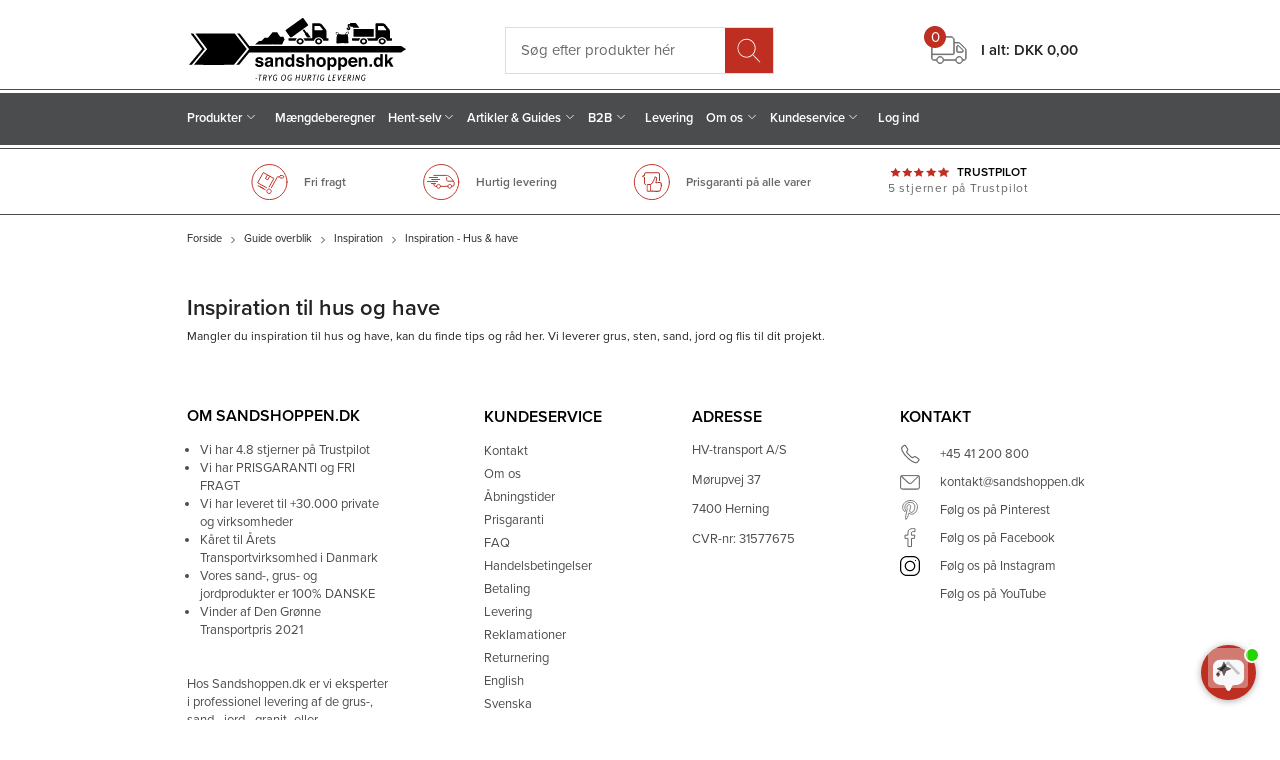

--- FILE ---
content_type: text/html; charset=utf-8
request_url: https://www.sandshoppen.dk/guide/inspiration/hus-have/
body_size: 14522
content:
<!DOCTYPE html>
<html lang="da-DK">
<head>
    
    <title>Hus og have - find inspiration her </title>





<meta http-equiv="Content-Type" content="text/html; charset=utf-8">
<meta http-equiv="x-ua-compatible" content="IE=edge">
<meta id="viewport" name="viewport" content="width=device-width" />
<meta name="SKYPE_TOOLBAR" content="SKYPE_TOOLBAR_PARSER_COMPATIBLE">
<meta name="format-detection" content="telephone=no" />


            <meta property="og:title" content="Hus og have - find inspiration her " />

            <meta property="og:url" content="https://www.sandshoppen.dk/guide/inspiration/hus-have/" />


            <meta property="og:type" content="website" />


            <meta property="og:description" content="Find inspiration til hus og have-projekter. Sandshoppen.dk er leveringsdygtig i al den jord, grus, sand, sten og flis du m&#229;tte have brug for. Hurtig levering. " />




    <meta name="description" content="Find inspiration til hus og have-projekter. Sandshoppen.dk er leveringsdygtig i al den jord, grus, sand, sten og flis du m&#229;tte have brug for. Hurtig levering. " />



    <link rel="canonical" href="https://www.sandshoppen.dk/guide/inspiration/hus-have/" />



    <link rel="apple-touch-icon" sizes="180x180" href="https://cdn.fotoagent.dk/accumolo/production/themes/sandshoppen_2019/favicons/apple-touch-icon-180x180.png?v=638515513210000000?v=" />
    <link rel="apple-touch-icon" sizes="320x320" href="https://cdn.fotoagent.dk/accumolo/production/themes/sandshoppen_2019/favicons/apple-touch-icon-320x320.png?v=638515513210000000?v=" />
    <link rel="icon" sizes="196x196" href="https://cdn.fotoagent.dk/accumolo/production/themes/sandshoppen_2019/favicons/favicon-196x196.png?v=638515513210000000?v=" />
    <link rel="icon" sizes="32x32" href="https://cdn.fotoagent.dk/accumolo/production/themes/sandshoppen_2019/favicons/favicon-32x32.png?v=638515513210000000?v=" />
    <link rel="icon" sizes="64x64" href="https://cdn.fotoagent.dk/accumolo/production/themes/sandshoppen_2019/favicons/favicon-64x64.png?v=638515513210000000?v=" />





                <script type="application/ld+json">
                    {"@context":"https://schema.org","@type":"BreadcrumbList","numberOfItems":"4","itemListElement":[{"@type":"ListItem","position":"1","item":{"@id":"/","name":"Forside"}},{"@type":"ListItem","position":"2","item":{"@id":"/guide/overblik/","name":"Guide overblik"}},{"@type":"ListItem","position":"3","item":{"@id":"/guide/inspiration/","name":"Inspiration"}},{"@type":"ListItem","position":"4","item":{"@id":null,"name":"Inspiration - Hus & have"}}]}
                </script>







<link href="https://cdn.fotoagent.dk/accumolo/production/themes/sandshoppen_2019/desktop.min.css?v=8DD5253F6877838" rel="stylesheet" type="text/css" />


    <link href="https://cdn.fotoagent.dk/custom_design_module/12476/desktop.min.css?v=3" rel="stylesheet" type="text/css" />









<link rel="stylesheet" href="https://use.typekit.net/are8kyz.css">


<!-- For Chrome - Android: -->
<link rel="apple-touch-icon" href="https://cdn.fotoagent.dk/custom_design_module/12476/images/Apple_Touch_Icons/apple-touch-icon.png" />
<link rel="apple-touch-icon" sizes="57x57" href="https://cdn.fotoagent.dk/custom_design_module/12476/images/Apple_Touch_Icons/apple-touch-icon-57x57.png" />
<link rel="apple-touch-icon" sizes="72x72" href="https://cdn.fotoagent.dk/custom_design_module/12476/images/Apple_Touch_Icons/apple-touch-icon-72x72.png" />
<link rel="apple-touch-icon" sizes="76x76" href="https://cdn.fotoagent.dk/custom_design_module/12476/images/Apple_Touch_Icons/apple-touch-icon-76x76.png" />
<link rel="apple-touch-icon" sizes="114x114" href="https://cdn.fotoagent.dk/custom_design_module/12476/images/Apple_Touch_Icons/apple-touch-icon-114x114.png" />
<link rel="apple-touch-icon" sizes="120x120" href="https://cdn.fotoagent.dk/custom_design_module/12476/images/Apple_Touch_Icons/apple-touch-icon-120x120.png" />
<link rel="apple-touch-icon" sizes="144x144" href="https://cdn.fotoagent.dk/custom_design_module/12476/images/Apple_Touch_Icons/apple-touch-icon-144x144.png" />
<link rel="apple-touch-icon" sizes="152x152" href="https://cdn.fotoagent.dk/custom_design_module/12476/images/Apple_Touch_Icons/apple-touch-icon-152x152.png" />
<link rel="apple-touch-icon" sizes="180x180" href="https://cdn.fotoagent.dk/custom_design_module/12476/images/Apple_Touch_Icons/apple-touch-icon-180x180.png" />

<meta name="google-site-verification" content="pjpU3XxWabfn_8cF5zw3FjlgE5swyVmx-3pMnJcv9Jg" />
<meta name="google-site-verification" content="Z6JaKjgLvk5xCmBf2jb9WBEBTfLB0848jwO5UJsxS0M" />


<!-- Pinterest validation -->
<meta name="p:domain_verify" content="0464e4b2a3de8e777146ef6c672584a3"/>
<meta name="facebook-domain-verification" content="0smqtw5k1xi1kg8dtg99smmvhe1zjc" />



<script type="text/javascript">
    var isMobile = false;
    var isLoggedIn = false;
    var isUseEnhancedGTMData = true;
    var loggedInUserInfo = {};
    
    var isCheckoutPage = false;
    var useFloatLabel = false;
    var marketingCookieConsentApproved = false;
    var statisticCookieConsentApproved = false;
    var functionalCookieConsentApproved = false;
    
    window.lazySizesConfig = window.lazySizesConfig || {};
    window.lazySizesConfig.expand = 500;
    window.lazySizesConfig.expFactor = 2;
    window.lazySizesConfig.hFac = 0.8;

</script>













    <script type="text/javascript">
            var containsGAMainKey = false;
    var containsGASecondaryKey = false;

    </script>






<script>  window.dataLayer = window.dataLayer || [];  dataLayer.push({"vatDisplay":"With VAT","pageType":"Other","marketingCookieConsentApproved":false,"statisticCookieConsentApproved":false});</script><!-- anti-flicker snippet (recommended)  -->
<style>.async-hide { opacity: 0 !important} </style>
<script>(function(a,s,y,n,c,h,i,d,e){s.className+=' '+y;h.start=1*new Date;
h.end=i=function(){s.className=s.className.replace(RegExp(' ?'+y),'')};
(a[n]=a[n]||[]).hide=h;setTimeout(function(){i();h.end=null},c);h.timeout=c;
})(window,document.documentElement,'async-hide','dataLayer',3000,
{'GTM-MCL5D9V':true});</script>

<!-- Google Tag Manager -->
<script>!function(){"use strict";function e(e,t,o){return void 0===t&&(t=""),"cookie"===e?function(e){for(var t=0,o=document.cookie.split(";");t<o.length;t++){var r=o[t].split("=");if(r[0].trim()===e)return r[1]}}(t):"localStorage"===e?(r=t,localStorage.getItem(r)):"jsVariable"===e?window[t]:"cssSelector"===e?(n=t,i=o,a=document.querySelector(n),i?null==a?void 0:a.getAttribute(i):null==a?void 0:a.textContent):void console.warn("invalid uid source",e);var r,n,i,a}!function(t,o,r,n,i,a,c,l,s,u){var d,v,E,I;try{v=l&&(E=navigator.userAgent,(I=/Version\/([0-9\._]+)(.*Mobile)?.*Safari.*/.exec(E))&&parseFloat(I[1])>=16.4)?e(l,"_mcb_id",""):void 0}catch(e){console.error(e)}var g=t;g[n]=g[n]||[],g[n].push({"gtm.start":(new Date).getTime(),event:"gtm.js"});var m=o.getElementsByTagName(r)[0],T=v?"&bi="+encodeURIComponent(v):"",_=o.createElement(r),f=v?"kp"+c:c;_.async=!0,_.src="https://gtm.sandshoppen.dk/"+f+".js?id=GTM-MCL5D9V"+T,null===(d=m.parentNode)||void 0===d||d.insertBefore(_,m)}(window,document,"script","dataLayer",0,0,"kvanzijf","cookie")}();</script>
<!-- End Google Tag Manager -->
</head>
<body class="IsCustomPage" onpageshow="mcb.bfcache.onPageShow(event)">
    <!-- Google Tag Manager (noscript) -->
<noscript>
    <iframe src="https://gtm.sandshoppen.dk/ns.html?id=GTM-MCL5D9V" height="0" width="0" style="display:none;visibility:hidden"></iframe>
</noscript>
<!-- End Google Tag Manager (noscript) -->

    

<a class="dummy-viewpoint-checker" style="height:0;width:0">
        <span class="hidden-md"></span>
        <span class="hidden-lg"></span>
        <span class="hidden-xl"></span>
</a>


    <script>
        window.viewPoint = Array.prototype.slice.call(document.querySelectorAll('.dummy-viewpoint-checker span')).filter(function (item) { return !item.offsetWidth && !item.offsetHeight && !item.getClientRects().length; })[0].className.replace("hidden-", "").toUpperCase();
        window.dataLayer[0].viewPoint = window.viewPoint;
        window.dataLayer[0].layoutGuid = '37653';
    </script>
    
    

    
    


    
    

    
    



<section class="section--login-links"><div class="container"><div class="row"><div class="hidden-xs hidden-sm col-md-12"><div class="col__inner"></div></div></div></div></section><section class="section--standard-header-simplified section--standard-header-simplified-multi section--stickable section--header"><div class="container"><div class="row"><div class="hidden-xs hidden-sm col-md-4 col-lg-3 col-xl-3"><div class="col__inner">
<div class="logo ">
    <a href="/"></a>
</div>
</div></div><div class="hidden-xs hidden-sm col-md-4 col-lg-6 col-xl-6"><div class="col__inner"><div id="searchBox-310841" class="search search--super-search"><form class="search__container" action="."><div class="search__input-container"><input type="search" name="search" class="search__input" placeholder="Søg efter produkter hér" value="" autoComplete="off"/><button class="search__reset"><span>×</span></button></div><input type="button" class="search__submit" value="Søg"/></form><div class="search__result ssresult"><div class="ssresult__subject-container"><div class="ssresult__subject ssresult__subject--noitems"><div class="ssresult__header">Søgeresultat</div><div class="ssresult__list"><span class="instruction instruction--noitems">Din søgning gav intet resultat</span></div></div></div></div></div>
</div></div><div class="hidden-xs hidden-sm col-md-4 col-lg-3 col-xl-3"><div class="col__inner">

<div id="dropdowncart-310842" class="cart cart--dropdown cart--action-btn-as-icon"></div></div></div></div></div></section><section class="section--standard-header-simplified section--standard-header-simplified-menu section--stickable section--header"><div class="container"><div class="row"><div class="hidden-xs hidden-sm col-md-12"><div class="col__inner"><nav class="menu menu--main menu--dropdown ">
        <div class="menu__group menu__group--children menu__group--has-right-box" data-menu-group-name="DK  2019 Desktop Dropdown Menu">
            <div class="menu__title">
                <a data-menu-path="Produkter">Produkter</a>
            </div>
    <div class="menu__subitems menu__subitems--level-0 menu__subitems--expand">
        <ul>
                <li class="menu__item menu__item--children">
                        <a data-menu-path="Produkter^^Granitsk&#230;rver" class="menu__subitems-title menu__subitems-title--level-1" href="https://www.sandshoppen.dk/produkt-kategori/granitskaerver/">Granitskærver</a>
                        <div class="menu__subitems menu__subitems--level-1 ">
        <ul>
                <li class="menu__item ">
                        <a data-menu-path="Produkter^^Granitsk&#230;rver^^Sorte Granitsk&#230;rver  11-16 mm" class="menu__subitems-title menu__subitems-title--level-2" href="https://www.sandshoppen.dk/granitskraever-sort-11-16-mm/">Sorte Granitskærver &nbsp;11-16 mm</a>
                                    </li>
                <li class="menu__item ">
                        <a data-menu-path="Produkter^^Granitsk&#230;rver^^GR&#197; Granitsk&#230;rver 11-16 mm" class="menu__subitems-title menu__subitems-title--level-2" href="https://www.sandshoppen.dk/granitskaerver-graa-11-16-mm/">GRÅ Granitskærver 11-16 mm</a>
                                    </li>
                <li class="menu__item ">
                        <a data-menu-path="Produkter^^Granitsk&#230;rver^^Se alle" class="menu__subitems-title menu__subitems-title--level-2" href="https://www.sandshoppen.dk/produkt-kategori/granitskaerver/"><b>Se alle</b></a>
                                    </li>
        </ul>
    </div>
                </li>
                <li class="menu__item menu__item--children">
                        <a data-menu-path="Produkter^^Grus/Sten" class="menu__subitems-title menu__subitems-title--level-1" href="https://www.sandshoppen.dk/produkt-kategori/grus-sten/">Grus/Sten</a>
                        <div class="menu__subitems menu__subitems--level-1 ">
        <ul>
                <li class="menu__item ">
                        <a data-menu-path="Produkter^^Grus/Sten^^Stabilgrus 0-32 mm " class="menu__subitems-title menu__subitems-title--level-2" href="https://www.sandshoppen.dk/stabilgrus-0-32-mm/">Stabilgrus 0-32 mm </a>
                                    </li>
                <li class="menu__item ">
                        <a data-menu-path="Produkter^^Grus/Sten^^Hvide &#230;rtesten 8-16 mm (til indk&#248;rsel)" class="menu__subitems-title menu__subitems-title--level-2" href="https://www.sandshoppen.dk/hvide-aertesten-vasket-8-16-mm/">Hvide ærtesten 8-16 mm (til indkørsel)</a>
                                    </li>
                <li class="menu__item ">
                        <a data-menu-path="Produkter^^Grus/Sten^^Se alle" class="menu__subitems-title menu__subitems-title--level-2" href="https://www.sandshoppen.dk/produkt-kategori/grus-sten/"><b>Se alle</b></a>
                                    </li>
        </ul>
    </div>
                </li>
                <li class="menu__item menu__item--children">
                        <a data-menu-path="Produkter^^Sand" class="menu__subitems-title menu__subitems-title--level-1" href="https://www.sandshoppen.dk/produkt-kategori/sand/">Sand</a>
                        <div class="menu__subitems menu__subitems--level-1 ">
        <ul>
                <li class="menu__item ">
                        <a data-menu-path="Produkter^^Sand^^Bundsikringssand harpet (R&#216;D) 0-4 MM" class="menu__subitems-title menu__subitems-title--level-2" href="https://www.sandshoppen.dk/bundsikringssand/">Bundsikringssand harpet (RØD) 0-4 MM</a>
                                    </li>
                <li class="menu__item ">
                        <a data-menu-path="Produkter^^Sand^^Flisesand (afretningssand) 0-4 mm" class="menu__subitems-title menu__subitems-title--level-2" href="https://www.sandshoppen.dk/flisesand-afretningssand-0-4-mm/">Flisesand (afretningssand) 0-4 mm</a>
                                    </li>
                <li class="menu__item ">
                        <a data-menu-path="Produkter^^Sand^^Se alle" class="menu__subitems-title menu__subitems-title--level-2" href="https://www.sandshoppen.dk/produkt-kategori/sand/"><b>Se alle</b></a>
                                    </li>
        </ul>
    </div>
                </li>
                <li class="menu__item menu__item--children">
                        <a data-menu-path="Produkter^^Muldjord" class="menu__subitems-title menu__subitems-title--level-1" href="https://www.sandshoppen.dk/produkt-kategori/muldjord/">Muldjord</a>
                        <div class="menu__subitems menu__subitems--level-1 ">
        <ul>
                <li class="menu__item ">
                        <a data-menu-path="Produkter^^Muldjord^^Harpet muldjord 0-10 mm (renset)" class="menu__subitems-title menu__subitems-title--level-2" href="https://www.sandshoppen.dk/harpet-muldjord/">Harpet muldjord 0-10 mm (renset)</a>
                                    </li>
                <li class="menu__item ">
                        <a data-menu-path="Produkter^^Muldjord^^Uharpet muldjord" class="menu__subitems-title menu__subitems-title--level-2" href="https://www.sandshoppen.dk/uharpet-muldjord/">Uharpet muldjord</a>
                                    </li>
                <li class="menu__item ">
                        <a data-menu-path="Produkter^^Muldjord^^Se alle" class="menu__subitems-title menu__subitems-title--level-2" href="https://www.sandshoppen.dk/produkt-kategori/muldjord/"><b>Se alle</b></a>
                                    </li>
        </ul>
    </div>
                </li>
                <li class="menu__item menu__item--children">
                        <a data-menu-path="Produkter^^Topdressing" class="menu__subitems-title menu__subitems-title--level-1" href="https://www.sandshoppen.dk/produkt-kategori/topdressing/">Topdressing</a>
                        <div class="menu__subitems menu__subitems--level-1 ">
        <ul>
                <li class="menu__item ">
                        <a data-menu-path="Produkter^^Topdressing^^Topdressing (til alm. gr&#230;spl&#230;ne)" class="menu__subitems-title menu__subitems-title--level-2" href="https://www.sandshoppen.dk/topdressing-uden-goedning/">Topdressing (til alm. græsplæne)</a>
                                    </li>
                <li class="menu__item ">
                        <a data-menu-path="Produkter^^Topdressing^^Topdressing (med g&#248;dning)" class="menu__subitems-title menu__subitems-title--level-2" href="https://www.sandshoppen.dk/topdressing-med-goedning/">Topdressing (med gødning)</a>
                                    </li>
                <li class="menu__item ">
                        <a data-menu-path="Produkter^^Topdressing^^Se alle" class="menu__subitems-title menu__subitems-title--level-2" href="https://www.sandshoppen.dk/produkt-kategori/topdressing/"><b>Se alle</b></a>
                                    </li>
        </ul>
    </div>
                </li>
                <li class="menu__item menu__item--children">
                        <a data-menu-path="Produkter^^&#216;kologisk jord" class="menu__subitems-title menu__subitems-title--level-1" href="https://www.sandshoppen.dk/produkt-kategori/oekologisk-jord/">Økologisk jord</a>
                        <div class="menu__subitems menu__subitems--level-1 ">
        <ul>
                <li class="menu__item ">
                        <a data-menu-path="Produkter^^&#216;kologisk jord^^H&#248;jbedsmuld" class="menu__subitems-title menu__subitems-title--level-2" href="https://www.sandshoppen.dk/hoejbedsmuld/">Højbedsmuld</a>
                                    </li>
                <li class="menu__item ">
                        <a data-menu-path="Produkter^^&#216;kologisk jord^^H&#230;kmuld" class="menu__subitems-title menu__subitems-title--level-2" href="https://www.sandshoppen.dk/haekmuld/">Hækmuld</a>
                                    </li>
                <li class="menu__item ">
                        <a data-menu-path="Produkter^^&#216;kologisk jord^^Se alle" class="menu__subitems-title menu__subitems-title--level-2" href="https://www.sandshoppen.dk/produkt-kategori/oekologisk-muld/"><b>Se alle</b></a>
                                    </li>
        </ul>
    </div>
                </li>
                <li class="menu__item menu__item--children">
                        <a data-menu-path="Produkter^^Jordforbedring" class="menu__subitems-title menu__subitems-title--level-1" href="https://www.sandshoppen.dk/produkt-kategori/jordforbedring/">Jordforbedring</a>
                        <div class="menu__subitems menu__subitems--level-1 ">
        <ul>
                <li class="menu__item ">
                        <a data-menu-path="Produkter^^Jordforbedring^^Champignonmuld - til have, h&#230;k m.m." class="menu__subitems-title menu__subitems-title--level-2" href="https://www.sandshoppen.dk/luksus-champignonmuld/">Champignonmuld - til have, hæk m.m.</a>
                                    </li>
                <li class="menu__item ">
                        <a data-menu-path="Produkter^^Jordforbedring^^H&#248;jbedsmuld" class="menu__subitems-title menu__subitems-title--level-2" href="https://www.sandshoppen.dk/hoejbedsmuld/">Højbedsmuld</a>
                                    </li>
                <li class="menu__item ">
                        <a data-menu-path="Produkter^^Jordforbedring^^Se alle" class="menu__subitems-title menu__subitems-title--level-2" href="https://www.sandshoppen.dk/produkt-kategori/jordforbedring/"><b>Se alle</b></a>
                                    </li>
        </ul>
    </div>
                </li>
                <li class="menu__item menu__item--children">
                        <a data-menu-path="Produkter^^St&#248;bematerialer" class="menu__subitems-title menu__subitems-title--level-1" href="https://www.sandshoppen.dk/produkt-kategori/stoebematerialer/">Støbematerialer</a>
                        <div class="menu__subitems menu__subitems--level-1 ">
        <ul>
                <li class="menu__item ">
                        <a data-menu-path="Produkter^^St&#248;bematerialer^^ST&#216;BEMIX" class="menu__subitems-title menu__subitems-title--level-2" href="https://www.sandshoppen.dk/stoebemix-0-8-mm/">STØBEMIX</a>
                                    </li>
                <li class="menu__item ">
                        <a data-menu-path="Produkter^^St&#248;bematerialer^^ST&#216;BESAND" class="menu__subitems-title menu__subitems-title--level-2" href="https://www.sandshoppen.dk/stoebesand-murer-puds-0-4mm/">STØBESAND</a>
                                    </li>
                <li class="menu__item ">
                        <a data-menu-path="Produkter^^St&#248;bematerialer^^Se alle" class="menu__subitems-title menu__subitems-title--level-2" href="https://www.sandshoppen.dk/produkt-kategori/stoebematerialer/"><b>Se alle</b></a>
                                    </li>
        </ul>
    </div>
                </li>
                <li class="menu__item menu__item--children">
                        <a data-menu-path="Produkter^^Stenmel" class="menu__subitems-title menu__subitems-title--level-1" href="https://www.sandshoppen.dk/produkt-kategori/stenmel/">Stenmel</a>
                        <div class="menu__subitems menu__subitems--level-1 ">
        <ul>
                <li class="menu__item ">
                        <a data-menu-path="Produkter^^Stenmel^^SORT GRANIT STENMEL" class="menu__subitems-title menu__subitems-title--level-2" href="https://www.sandshoppen.dk/granit-stenmel-sort-0-2-mm/">SORT GRANIT STENMEL</a>
                                    </li>
                <li class="menu__item ">
                        <a data-menu-path="Produkter^^Stenmel^^GR&#197; Granit Stenmel " class="menu__subitems-title menu__subitems-title--level-2" href="https://www.sandshoppen.dk/granit-stenmel-graa-0-2-mm/">GRÅ Granit Stenmel </a>
                                    </li>
                <li class="menu__item ">
                        <a data-menu-path="Produkter^^Stenmel^^Se alle" class="menu__subitems-title menu__subitems-title--level-2" href="https://www.sandshoppen.dk/produkt-kategori/stenmel/"><b>Se alle</b></a>
                                    </li>
        </ul>
    </div>
                </li>
                <li class="menu__item menu__item--children">
                        <a data-menu-path="Produkter^^Flis" class="menu__subitems-title menu__subitems-title--level-1" href="https://www.sandshoppen.dk/produkt-kategori/flis/">Flis</a>
                        <div class="menu__subitems menu__subitems--level-1 ">
        <ul>
                <li class="menu__item ">
                        <a data-menu-path="Produkter^^Flis^^Barkflis" class="menu__subitems-title menu__subitems-title--level-2" href="https://www.sandshoppen.dk/barkflis/">Barkflis</a>
                                    </li>
                <li class="menu__item ">
                        <a data-menu-path="Produkter^^Flis^^TR&#198;FLIS LYS" class="menu__subitems-title menu__subitems-title--level-2" href="https://www.sandshoppen.dk/traeflis/">TRÆFLIS LYS</a>
                                    </li>
                <li class="menu__item ">
                        <a data-menu-path="Produkter^^Flis^^Se alle" class="menu__subitems-title menu__subitems-title--level-2" href="https://www.sandshoppen.dk/produkt-kategori/flis/"><b>Se alle</b></a>
                                    </li>
        </ul>
    </div>
                </li>
                <li class="menu__item menu__item--children">
                        <a data-menu-path="Produkter^^Knuste genbrugsmaterialer" class="menu__subitems-title menu__subitems-title--level-1" href="https://www.sandshoppen.dk/produkt-kategori/knuste-genbrugsmaterialer/">Knuste genbrugsmaterialer</a>
                        <div class="menu__subitems menu__subitems--level-1 ">
        <ul>
                <li class="menu__item ">
                        <a data-menu-path="Produkter^^Knuste genbrugsmaterialer^^Knust Asfalt 0-20 mm" class="menu__subitems-title menu__subitems-title--level-2" href="https://www.sandshoppen.dk/knust-asfalt-0-20-mm/">Knust Asfalt 0-20 mm</a>
                                    </li>
                <li class="menu__item ">
                        <a data-menu-path="Produkter^^Knuste genbrugsmaterialer^^Knust beton 0-40 mm" class="menu__subitems-title menu__subitems-title--level-2" href="https://www.sandshoppen.dk/knust-beton-0-40-mm/">Knust beton 0-40 mm</a>
                                    </li>
                <li class="menu__item ">
                        <a data-menu-path="Produkter^^Knuste genbrugsmaterialer^^Se alle" class="menu__subitems-title menu__subitems-title--level-2" href="https://www.sandshoppen.dk/produkt-kategori/knuste-genbrugsmaterialer/"><b>Se alle</b></a>
                                    </li>
        </ul>
    </div>
                </li>
                <li class="menu__item menu__item--children">
                        <a data-menu-path="Produkter^^Ridebane produkter" class="menu__subitems-title menu__subitems-title--level-1" href="https://www.sandshoppen.dk/produkt-kategori/ridebane-produkter/">Ridebane produkter</a>
                        <div class="menu__subitems menu__subitems--level-1 ">
        <ul>
                <li class="menu__item ">
                        <a data-menu-path="Produkter^^Ridebane produkter^^Ridebanesand" class="menu__subitems-title menu__subitems-title--level-2" href="https://www.sandshoppen.dk/ridebanesand/">Ridebanesand</a>
                                    </li>
                <li class="menu__item ">
                        <a data-menu-path="Produkter^^Ridebane produkter^^Kosand" class="menu__subitems-title menu__subitems-title--level-2" href="https://www.sandshoppen.dk/kosand/">Kosand</a>
                                    </li>
                <li class="menu__item ">
                        <a data-menu-path="Produkter^^Ridebane produkter^^Se alle" class="menu__subitems-title menu__subitems-title--level-2" href="https://www.sandshoppen.dk/produkt-kategori/ridebane-produkter/"><b>Se alle</b></a>
                                    </li>
        </ul>
    </div>
                </li>
                <li class="menu__item menu__item--children">
                        <a data-menu-path="Produkter^^GRUS TIL KIRKEG&#197;RD" class="menu__subitems-title menu__subitems-title--level-1" href="https://www.sandshoppen.dk/produkt-kategori/grus-til-kirkegaard/">GRUS TIL KIRKEGÅRD</a>
                        <div class="menu__subitems menu__subitems--level-1 ">
        <ul>
                <li class="menu__item ">
                        <a data-menu-path="Produkter^^GRUS TIL KIRKEG&#197;RD^^PERLEGRUS 2-8 MM" class="menu__subitems-title menu__subitems-title--level-2" href="https://www.sandshoppen.dk/perlegrus-2-8-mm/">PERLEGRUS 2-8 MM</a>
                                    </li>
                <li class="menu__item ">
                        <a data-menu-path="Produkter^^GRUS TIL KIRKEG&#197;RD^^HVIDE &#198;RTESTEN 8-16 MM" class="menu__subitems-title menu__subitems-title--level-2" href="https://www.sandshoppen.dk/hvide-aertesten-vasket-8-16-mm/">HVIDE ÆRTESTEN 8-16 MM</a>
                                    </li>
                <li class="menu__item ">
                        <a data-menu-path="Produkter^^GRUS TIL KIRKEG&#197;RD^^GR&#197; GRANITSK&#198;RVER 11-16 MM" class="menu__subitems-title menu__subitems-title--level-2" href="https://www.sandshoppen.dk/granitskaerver-graa-11-16-mm/">GRÅ GRANITSKÆRVER 11-16 MM</a>
                                    </li>
                <li class="menu__item ">
                        <a data-menu-path="Produkter^^GRUS TIL KIRKEG&#197;RD^^Se alle" class="menu__subitems-title menu__subitems-title--level-2" href="https://www.sandshoppen.dk/produkt-kategori/grus-til-kirkegaard/"><b>Se alle</b></a>
                                    </li>
        </ul>
    </div>
                </li>
                <li class="menu__item menu__item--children">
                        <a data-menu-path="Produkter^^Billigt faldunderlag til legepladser" class="menu__subitems-title menu__subitems-title--level-1" href="https://www.sandshoppen.dk/produkt-kategori/billigt-faldunderlag-til-legepladser/">Billigt faldunderlag til legepladser</a>
                        <div class="menu__subitems menu__subitems--level-1 ">
        <ul>
                <li class="menu__item ">
                        <a data-menu-path="Produkter^^Billigt faldunderlag til legepladser^^BILLIGT FALDGRUS 1-5 MM" class="menu__subitems-title menu__subitems-title--level-2" href="https://www.sandshoppen.dk/billigt-faldgrus-1-5-mm/">BILLIGT FALDGRUS 1-5 MM</a>
                                    </li>
                <li class="menu__item ">
                        <a data-menu-path="Produkter^^Billigt faldunderlag til legepladser^^BILLIGT FALDSAND" class="menu__subitems-title menu__subitems-title--level-2" href="https://www.sandshoppen.dk/billigt-faldsand/">BILLIGT FALDSAND</a>
                                    </li>
                <li class="menu__item ">
                        <a data-menu-path="Produkter^^Billigt faldunderlag til legepladser^^Se alle" class="menu__subitems-title menu__subitems-title--level-2" href="https://www.sandshoppen.dk/produkt-kategori/billig-faldunderlag-til-legepladser/"><b>Se alle</b></a>
                                    </li>
        </ul>
    </div>
                </li>
                <li class="menu__item menu__item--children">
                        <a data-menu-path="Produkter^^HENT-SELV-SPAR FRAGTOMKOSTNINGERNE" class="menu__subitems-title menu__subitems-title--level-1" href="https://www.sandshoppen.dk/hent-selv-i-herning-koeb-grus-sand-sten-jord-og-flis-med-mere-og-spar-fragten/">HENT-SELV-SPAR FRAGTOMKOSTNINGERNE</a>
                        <div class="menu__subitems menu__subitems--level-1 ">
        <ul>
                <li class="menu__item ">
                        <a data-menu-path="Produkter^^HENT-SELV-SPAR FRAGTOMKOSTNINGERNE^^Hent Selv - sand, jord, grus og flis m.m." class="menu__subitems-title menu__subitems-title--level-2" href="https://www.sandshoppen.dk/hent-selv-i-herning-koeb-grus-sand-sten-jord-og-flis-med-mere-og-spar-fragten/">Hent Selv - sand, jord, grus og flis m.m.</a>
                                    </li>
                <li class="menu__item ">
                        <a data-menu-path="Produkter^^HENT-SELV-SPAR FRAGTOMKOSTNINGERNE^^Hent selv - gode tilbud lige nu" class="menu__subitems-title menu__subitems-title--level-2" href="https://www.sandshoppen.dk/hent-selv-tilbud/">Hent selv - gode tilbud lige nu</a>
                                    </li>
                <li class="menu__item ">
                        <a data-menu-path="Produkter^^HENT-SELV-SPAR FRAGTOMKOSTNINGERNE^^Hent selv - Dansk &#248;kologisk Jordforbedring" class="menu__subitems-title menu__subitems-title--level-2" href="https://www.sandshoppen.dk/guide/produktguides/luksus-champignonmuld-hent-selv/">Hent selv - Dansk økologisk Jordforbedring</a>
                                    </li>
        </ul>
    </div>
                </li>
                <li class="menu__item ">
                        <a data-menu-path="Produkter^^Krank&#248;rsel" class="menu__subitems-title menu__subitems-title--level-1" href="https://www.sandshoppen.dk/krankoersel/">Krankørsel</a>
                                    </li>
                <li class="menu__item ">
                        <a data-menu-path="Produkter^^K&#248;replader" class="menu__subitems-title menu__subitems-title--level-1" href="https://www.sandshoppen.dk/koereplader/">Køreplader</a>
                                    </li>
                <li class="menu__item ">
                        <a data-menu-path="Produkter^^Leje af container" class="menu__subitems-title menu__subitems-title--level-1" href="https://www.sandshoppen.dk/leje-af-container/">Leje af container</a>
                                    </li>
                <li class="menu__item ">
                        <a data-menu-path="Produkter^^Bortk&#248;rsel af jord" class="menu__subitems-title menu__subitems-title--level-1" href="https://www.sandshoppen.dk/bortkoersel-jord/">Bortkørsel af jord</a>
                                    </li>
                <li class="menu__item ">
                        <a data-menu-path="Produkter^^Afhentning af bygge- og genbrugsmaterialer" class="menu__subitems-title menu__subitems-title--level-1" href="https://www.sandshoppen.dk/afhentning-af-byggeaffald-i-herning-holstebro-silkeborg-ringkoebing-mfl-byer/">Afhentning af bygge- og genbrugsmaterialer</a>
                                    </li>
                <li class="menu__item ">
                        <a data-menu-path="Produkter^^AFHENTNING AF HAVEAFFALD" class="menu__subitems-title menu__subitems-title--level-1" href="https://www.sandshoppen.dk/afhentning-af-haveaffald-i-herning-holstebro-silkeborg-ringkoebing-mfl-byer/">AFHENTNING AF HAVEAFFALD</a>
                                    </li>
        </ul>



<div class="box-list menu_right-box">

<div class="box box--image-text box--image-text-layout-title-top" data-name="Menu - Gråsorte granitskærver 11-16 mm (hyperit)">
	<div class="box__text-container box__text-container--headline">
		
			<div class="box__headline"><a href="/granitskraever-sort-11-16-mm/">Mest solgte</a></div>
			
		
	</div>
	
	<div class="box__image">
		<div class="box__image-inner ratio_custom" style="padding-bottom: 133.3333%">
			<a href="/granitskraever-sort-11-16-mm/"><img data-sizes="auto" data-srcset="//www.fotoagent.dk/single_picture/12476/139/small/Sorte_granitskaerver_lille_mest_solgte.jpg 440w, //www.fotoagent.dk/single_picture/12476/139/medium/Sorte_granitskaerver_lille_mest_solgte.jpg 1280w, //www.fotoagent.dk/single_picture/12476/139/large/Sorte_granitskaerver_lille_mest_solgte.jpg 1640w" usemap="#" originalMapW="" class="lazyload" alt=""></a>
		</div>
		
	</div>
	
	
	<div class="box__text-container box__text-container--content">
		
		<div class="box__link"><a href="/granitskraever-sort-11-16-mm/">GRÅSORTE GRANITSKÆRVER 11-16 MM (HYPERIT) </a></div>
	</div>
</div></div>

    </div>
        </div>
        <div class="menu__group " data-menu-group-name="DK  2019 Desktop Dropdown Menu">
            <div class="menu__title">
                <a data-menu-path="M&#230;ngdeberegner" href="https://www.sandshoppen.dk/maengdeberegner/">Mængdeberegner</a>
            </div>
        </div>
        <div class="menu__group menu__group--children" data-menu-group-name="DK  2019 Desktop Dropdown Menu">
            <div class="menu__title">
                <a data-menu-path="Hent-selv" href="https://www.sandshoppen.dk/hent-selv-i-herning-koeb-grus-sand-sten-jord-og-flis-med-mere-og-spar-fragten/">Hent-selv</a>
            </div>
    <div class="menu__subitems menu__subitems--level-0 menu__subitems--expand">
        <ul>
                <li class="menu__item menu__item--children">
                        <a data-menu-path="Hent-selv^^HENT-SELV" class="menu__subitems-title menu__subitems-title--level-1">HENT-SELV</a>
                        <div class="menu__subitems menu__subitems--level-1 ">
        <ul>
                <li class="menu__item ">
                        <a data-menu-path="Hent-selv^^HENT-SELV^^Hent-selv Herning" class="menu__subitems-title menu__subitems-title--level-2" href="https://www.sandshoppen.dk/hent-selv-i-herning-koeb-grus-sand-sten-jord-og-flis-med-mere-og-spar-fragten/">Hent-selv Herning</a>
                                    </li>
                <li class="menu__item ">
                        <a data-menu-path="Hent-selv^^HENT-SELV^^Hent-selv Ringk&#248;bing" class="menu__subitems-title menu__subitems-title--level-2" href="https://www.sandshoppen.dk/hent-selv-ringkoebing/">Hent-selv Ringkøbing</a>
                                    </li>
        </ul>
    </div>
                </li>
        </ul>
    </div>
        </div>
        <div class="menu__group menu__group--children" data-menu-group-name="DK  2019 Desktop Dropdown Menu">
            <div class="menu__title">
                <a data-menu-path="Artikler &amp; Guides" href="https://www.sandshoppen.dk/guide/overblik/">Artikler & Guides</a>
            </div>
    <div class="menu__subitems menu__subitems--level-0 menu__subitems--expand">
        <ul>
                <li class="menu__item menu__item--children">
                        <a data-menu-path="Artikler &amp; Guides^^" class="menu__subitems-title menu__subitems-title--level-1"></a>
                        <div class="menu__subitems menu__subitems--level-1 ">
        <ul>
                <li class="menu__item ">
                        <a data-menu-path="Artikler &amp; Guides^^^^KUNDECASES" class="menu__subitems-title menu__subitems-title--level-2" href="https://www.sandshoppen.dk/guide/inspiration/kundecases/">KUNDECASES</a>
                                    </li>
                <li class="menu__item ">
                        <a data-menu-path="Artikler &amp; Guides^^^^Produkt Guides" class="menu__subitems-title menu__subitems-title--level-2" href="https://www.sandshoppen.dk/guide/produktguides/">Produkt Guides</a>
                                    </li>
                <li class="menu__item ">
                        <a data-menu-path="Artikler &amp; Guides^^^^Inspiration" class="menu__subitems-title menu__subitems-title--level-2" href="https://www.sandshoppen.dk/guide/inspiration/">Inspiration</a>
                                    </li>
                <li class="menu__item ">
                        <a data-menu-path="Artikler &amp; Guides^^^^Leveringstyper" class="menu__subitems-title menu__subitems-title--level-2" href="https://www.sandshoppen.dk/guide/leveringstyper/">Leveringstyper</a>
                                    </li>
                <li class="menu__item ">
                        <a data-menu-path="Artikler &amp; Guides^^^^Generel info" class="menu__subitems-title menu__subitems-title--level-2" href="https://www.sandshoppen.dk/guide-generel-info/">Generel info</a>
                                    </li>
        </ul>
    </div>
                </li>
        </ul>
    </div>
        </div>
        <div class="menu__group menu__group--children" data-menu-group-name="DK  2019 Desktop Dropdown Menu">
            <div class="menu__title">
                <a data-menu-path="B2B" href="https://www.sandshoppen.dk/b2b/">B2B</a>
            </div>
    <div class="menu__subitems menu__subitems--level-0 menu__subitems--expand">
        <ul>
                <li class="menu__item menu__item--children">
                        <a data-menu-path="B2B^^" class="menu__subitems-title menu__subitems-title--level-1"></a>
                        <div class="menu__subitems menu__subitems--level-1 ">
        <ul>
                <li class="menu__item ">
                        <a data-menu-path="B2B^^^^B2B" class="menu__subitems-title menu__subitems-title--level-2" href="https://www.sandshoppen.dk/b2b/">B2B</a>
                                    </li>
                <li class="menu__item ">
                        <a data-menu-path="B2B^^^^Handel med EAN-nummer" class="menu__subitems-title menu__subitems-title--level-2" href="https://www.sandshoppen.dk/praktiske-oplysninger/">Handel med EAN-nummer</a>
                                    </li>
                <li class="menu__item ">
                        <a data-menu-path="B2B^^^^Firmaet bag Sandshoppen.dk" class="menu__subitems-title menu__subitems-title--level-2" href="https://www.sandshoppen.dk/hv-transport/">Firmaet bag Sandshoppen.dk</a>
                                    </li>
                <li class="menu__item ">
                        <a data-menu-path="B2B^^^^Social ansvarlighed" class="menu__subitems-title menu__subitems-title--level-2" href="https://www.sandshoppen.dk/social-ansvarlighed/">Social ansvarlighed</a>
                                    </li>
                <li class="menu__item ">
                        <a data-menu-path="B2B^^^^Fokus p&#229; b&#230;redygtighed og milj&#248;" class="menu__subitems-title menu__subitems-title--level-2" href="https://www.sandshoppen.dk/baeredygtighed-miljoe/">Fokus på bæredygtighed og miljø</a>
                                    </li>
                <li class="menu__item ">
                        <a data-menu-path="B2B^^^^PR/omtale" class="menu__subitems-title menu__subitems-title--level-2" href="https://www.sandshoppen.dk/omtale/">PR/omtale</a>
                                    </li>
                <li class="menu__item ">
                        <a data-menu-path="B2B^^^^&#197;rets transportvirksomhed i Danmark" class="menu__subitems-title menu__subitems-title--level-2" href="https://www.sandshoppen.dk/aarets-transportvirksomhed/">Årets transportvirksomhed i Danmark</a>
                                    </li>
        </ul>
    </div>
                </li>
        </ul>
    </div>
        </div>
        <div class="menu__group " data-menu-group-name="DK  2019 Desktop Dropdown Menu">
            <div class="menu__title">
                <a data-menu-path="Levering" href="https://www.sandshoppen.dk/guide/leveringstyper/leveringstid-og-metoder/">Levering</a>
            </div>
        </div>
        <div class="menu__group menu__group--children" data-menu-group-name="DK  2019 Desktop Dropdown Menu">
            <div class="menu__title">
                <a data-menu-path="Om os" href="https://www.sandshoppen.dk/om-os/">Om os</a>
            </div>
    <div class="menu__subitems menu__subitems--level-0 menu__subitems--expand">
        <ul>
                <li class="menu__item menu__item--children">
                        <a data-menu-path="Om os^^" class="menu__subitems-title menu__subitems-title--level-1"></a>
                        <div class="menu__subitems menu__subitems--level-1 ">
        <ul>
                <li class="menu__item ">
                        <a data-menu-path="Om os^^^^Om os" class="menu__subitems-title menu__subitems-title--level-2" href="https://www.sandshoppen.dk/om-os/">Om os</a>
                                    </li>
                <li class="menu__item ">
                        <a data-menu-path="Om os^^^^Social ansvarlighed" class="menu__subitems-title menu__subitems-title--level-2" href="https://www.sandshoppen.dk/social-ansvarlighed/">Social ansvarlighed</a>
                                    </li>
                <li class="menu__item ">
                        <a data-menu-path="Om os^^^^Fokus p&#229; b&#230;redygtighed og milj&#248;" class="menu__subitems-title menu__subitems-title--level-2" href="https://www.sandshoppen.dk/baeredygtighed-miljoe/">Fokus på bæredygtighed og miljø</a>
                                    </li>
                <li class="menu__item ">
                        <a data-menu-path="Om os^^^^Firmaet bag Sandshoppen.dk" class="menu__subitems-title menu__subitems-title--level-2" href="https://www.sandshoppen.dk/hv-transport/">Firmaet bag Sandshoppen.dk</a>
                                    </li>
                <li class="menu__item ">
                        <a data-menu-path="Om os^^^^PR/Omtale" class="menu__subitems-title menu__subitems-title--level-2" href="https://www.sandshoppen.dk/guide/generel-info/omtale/">PR/Omtale</a>
                                    </li>
                <li class="menu__item ">
                        <a data-menu-path="Om os^^^^Praktik" class="menu__subitems-title menu__subitems-title--level-2" href="https://www.sandshoppen.dk/om-os/praktik/">Praktik</a>
                                    </li>
                <li class="menu__item ">
                        <a data-menu-path="Om os^^^^&#197;bningstider" class="menu__subitems-title menu__subitems-title--level-2" href="https://www.sandshoppen.dk/aabningstider">Åbningstider</a>
                                    </li>
                <li class="menu__item ">
                        <a data-menu-path="Om os^^^^Kontakt os" class="menu__subitems-title menu__subitems-title--level-2" href="https://www.sandshoppen.dk/kontakt-os/">Kontakt os</a>
                                    </li>
        </ul>
    </div>
                </li>
        </ul>
    </div>
        </div>
        <div class="menu__group menu__group--children" data-menu-group-name="DK  2019 Desktop Dropdown Menu">
            <div class="menu__title">
                <a data-menu-path="Kundeservice" href="https://www.sandshoppen.dk/kontakt-os/">Kundeservice</a>
            </div>
    <div class="menu__subitems menu__subitems--level-0 menu__subitems--expand">
        <ul>
                <li class="menu__item menu__item--children">
                        <a data-menu-path="Kundeservice^^Kundeservice" class="menu__subitems-title menu__subitems-title--level-1">Kundeservice</a>
                        <div class="menu__subitems menu__subitems--level-1 ">
        <ul>
                <li class="menu__item ">
                        <a data-menu-path="Kundeservice^^Kundeservice^^ Kontakt os" class="menu__subitems-title menu__subitems-title--level-2" href="https://www.sandshoppen.dk/kontakt-os/"> Kontakt os</a>
                                    </li>
                <li class="menu__item ">
                        <a data-menu-path="Kundeservice^^Kundeservice^^Om os" class="menu__subitems-title menu__subitems-title--level-2" href="https://www.sandshoppen.dk/om-os/">Om os</a>
                                    </li>
                <li class="menu__item ">
                        <a data-menu-path="Kundeservice^^Kundeservice^^Handelsbetingelser" class="menu__subitems-title menu__subitems-title--level-2" href="https://www.sandshoppen.dk/handelsbetingelser/">Handelsbetingelser</a>
                                    </li>
                <li class="menu__item ">
                        <a data-menu-path="Kundeservice^^Kundeservice^^Privatlivspolitik" class="menu__subitems-title menu__subitems-title--level-2" href="https://www.sandshoppen.dk/cookies/">Privatlivspolitik</a>
                                    </li>
                <li class="menu__item ">
                        <a data-menu-path="Kundeservice^^Kundeservice^^FAQ" class="menu__subitems-title menu__subitems-title--level-2" href="https://www.sandshoppen.dk/faq/">FAQ</a>
                                    </li>
                <li class="menu__item ">
                        <a data-menu-path="Kundeservice^^Kundeservice^^B2B" class="menu__subitems-title menu__subitems-title--level-2" href="https://www.sandshoppen.dk/b2b/">B2B</a>
                                    </li>
                <li class="menu__item ">
                        <a data-menu-path="Kundeservice^^Kundeservice^^Prismatch 100%" class="menu__subitems-title menu__subitems-title--level-2" href="https://www.sandshoppen.dk/prisgaranti/">Prismatch 100%</a>
                                    </li>
        </ul>
    </div>
                </li>
                <li class="menu__item menu__item--children">
                        <a data-menu-path="Kundeservice^^Forsendelse &amp; levering" class="menu__subitems-title menu__subitems-title--level-1">Forsendelse & levering</a>
                        <div class="menu__subitems menu__subitems--level-1 ">
        <ul>
                <li class="menu__item ">
                        <a data-menu-path="Kundeservice^^Forsendelse &amp; levering^^Hvorn&#229;r modtager jeg mine varer?" class="menu__subitems-title menu__subitems-title--level-2" href="https://www.sandshoppen.dk/vare-modtagelse/">Hvornår modtager jeg mine varer?</a>
                                    </li>
                <li class="menu__item ">
                        <a data-menu-path="Kundeservice^^Forsendelse &amp; levering^^Levering og leveringsmetoder" class="menu__subitems-title menu__subitems-title--level-2" href="https://www.sandshoppen.dk/guide/leveringstyper/leveringstid-og-metoder/">Levering og leveringsmetoder</a>
                                    </li>
                <li class="menu__item ">
                        <a data-menu-path="Kundeservice^^Forsendelse &amp; levering^^Lagerstatus" class="menu__subitems-title menu__subitems-title--level-2" href="https://www.sandshoppen.dk/lagerstatus/">Lagerstatus</a>
                                    </li>
        </ul>
    </div>
                </li>
                <li class="menu__item menu__item--children">
                        <a data-menu-path="Kundeservice^^Reklamation &amp; retur" class="menu__subitems-title menu__subitems-title--level-1">Reklamation & retur</a>
                        <div class="menu__subitems menu__subitems--level-1 ">
        <ul>
                <li class="menu__item ">
                        <a data-menu-path="Kundeservice^^Reklamation &amp; retur^^Reklamationsret" class="menu__subitems-title menu__subitems-title--level-2" href="https://www.sandshoppen.dk/reklamationsret/">Reklamationsret</a>
                                    </li>
                <li class="menu__item ">
                        <a data-menu-path="Kundeservice^^Reklamation &amp; retur^^Returnering" class="menu__subitems-title menu__subitems-title--level-2" href="https://www.sandshoppen.dk/returnering/">Returnering</a>
                                    </li>
                <li class="menu__item ">
                        <a data-menu-path="Kundeservice^^Reklamation &amp; retur^^Refundering af penge" class="menu__subitems-title menu__subitems-title--level-2" href="https://www.sandshoppen.dk/refundering/">Refundering af penge</a>
                                    </li>
        </ul>
    </div>
                </li>
        </ul>
    </div>
        </div>
        <div class="menu__group " data-menu-group-name="Login menu">
            <div class="menu__title">
                <a data-menu-path="Log ind" href="https://www.sandshoppen.dk/maccount/Login"><strong>Log ind</strong></a>
            </div>
        </div>
    </nav>
</div></div></div></div></section><section class="section--standard-header-simplified section--standard-header-simplified-usp section--header"><div class="container"><div class="row"><div class="hidden-xs hidden-sm col-md-12"><div class="col__inner">


<div class="box-list">

<div class="usp-grid">
<div class="usp-grid__item usp-grid__item--fee-delivery">
<div class="usp-grid__icon"></div>
<div class="usp-grid__text">Fri fragt</div>
</div>
<div class="usp-grid__item usp-grid__item--fast-delivery">
<div class="usp-grid__icon"></div>
<div class="usp-grid__text">Hurtig levering</div>
</div>
<div class="usp-grid__item usp-grid__item--prisgaranti">
<div class="usp-grid__icon"></div>
<div class="usp-grid__text">Prisgaranti på alle varer</div>
</div>
<div class="usp-grid__item usp-grid__item--trustpilot">
<div class="usp-grid__icon-text">
<div class="usp-grid__icon"></div>
<div class="usp-grid__text"><a href="https://dk.trustpilot.com/review/sandshoppen.dk" target="_blank">Trustpilot</a></div>
</div>
<div class="usp-grid__sub-text"><a href="https://dk.trustpilot.com/review/sandshoppen.dk" target="_blank">5 stjerner på Trustpilot</a></div>
</div>
</div></div>

</div></div></div></div></section><section class="guide-3"><div class="container"><div class="row"><div class="col-12"><div class="col__inner">    <div class="menu menu--breadcrumb ">
        <ul>
                <li class=menu--breadcrumb__home-link>
                    <a href="/">Forside</a>
                </li>
                <li >
                    <a href="/guide/overblik/">Guide overblik</a>
                </li>
                <li >
                    <a href="/guide/inspiration/">Inspiration</a>
                </li>
                <li >
                    <a>Inspiration - Hus & have</a>
                </li>
        </ul>
    </div>



<div class="html-block ">
    <div class="overskrift-guide-blok"><h1>Inspiration til hus og have</h1><p>Mangler du inspiration til hus og have, kan du finde tips og råd her. Vi leverer grus, sten, sand, jord og flis til dit projekt. </p></div>
</div></div></div></div><div class="row"><div class="col-12 col-sm-12 col-md-4 col-lg-4 col-xl-4"><div class="col__inner"><div class="row"><div class="col-12"><div class="col__inner"></div></div></div><div class="row"><div class="col-12"><div class="col__inner"></div></div></div></div></div><div class="col-12 col-sm-12 col-md-4 col-lg-4 col-xl-4"><div class="col__inner"><div class="row"><div class="col-12"><div class="col__inner"></div></div></div><div class="row"><div class="col-12"><div class="col__inner"></div></div></div></div></div><div class="col-12 col-sm-12 col-md-4 col-lg-4 col-xl-4"><div class="col__inner"><div class="row"><div class="col-12"><div class="col__inner"></div></div></div><div class="row"><div class="col-12"><div class="col__inner"></div></div></div></div></div></div><div class="row"><div class="col-12"><div class="col__inner"><div class="go-to-top">
    <a href="#" data-scroll-duration="100" title="G&#229; til toppen"><i></i></a>
</div></div></div></div></div></section><section class="section--footer section--padding"><div class="container"><div class="row"><div class="col-12 col-sm-12 col-md-4 col-lg-6 col-xl-6"><div class="col__inner">
<div class="footer-texts  ">
    <div class="row">
        <div class="col footer-texts__col-1">
                    <div class="footer-texts__headline">Om sandshoppen.dk</div>
            <div class="footer-texts__description"><ul class="bullet-list"><li>Vi har 4.8 stjerner på Trustpilot</li><li>Vi har PRISGARANTI og FRI FRAGT</li><li>Vi har leveret til +30.000 private og virksomheder</li><li>Kåret til Årets Transportvirksomhed i Danmark</li><li>Vores sand-, grus- og jordprodukter er 100% DANSKE</li><li>Vinder af Den Grønne Transportpris 2021</li></ul><br /><br />Hos Sandshoppen.dk er vi eksperter i professionel levering af de grus-, sand-, jord-, granit- eller stenmaterialer, du måtte have brug for til dit projekt. Du kan også hente materialerne selv, døgnet rundt, og betale med Mobilepay – enkelt og nemt.<br /><br />Det er firmaet HV-transport A/S, der står bag Sandshoppen.dk. HV-transport er tidligere blevet kåret til Årets Transportvirksomhed i Danmark og med mere end 35 år i branchen kan du trygt handle hos os. <br /><br />Virksomheden holder til på Mørupvej 37, 7400 Herning, hvor en række dedikerede og erfarne medarbejdere er klar til at yde den bedste kundeservice.</p><a href="/om-os/" style="text-decoration:underline;">Læs mere om os</a><br><br /><br /><div class="width-90"><img class="lazyautosizes lazyloaded" loading="lazy" src="//cdn.fotoagent.dk/custom_design_module/12476/images/Bannere/hv-grøn_banner.png" alt="sponsor and logos"><br /></div><br /><br><br /><div class="width-90"><img class="lazyautosizes lazyloaded" &nbsp;loading="lazy" src="//cdn.fotoagent.dk/custom_design_module/12476/images/Bannere/logoer_banner_rynke_klov (uden årstal) kopier.jpg" style="width:100%;" alt="sponsor logo"><br /></div><br /><br /><div id="searchBox-274535" class="search search--super-search width-50"><form class="search__container" action="."><div class="search__input-container"><input type="search" name="search" class="search__input" placeholder="Søg efter produkter hér" autocomplete="off" value=""><button class="search__reset"><span>×</span></button></div><input class="search__submit" type="button" value="Søg"></form><div class="search__result ssresult"><div class="ssresult__subject-container"><div class="ssresult__subject ssresult__subject--noitems"><div class="ssresult__header">Søgeresultat</div><div class="ssresult__list"><span class="instruction instruction--noitems">Din søgning gav intet resultat</span></div></div></div></div></div></div>
        </div>
    </div>
</div></div></div><div class="col-12 col-sm-12 col-md-8 col-lg-6 col-xl-6"><div class="col__inner">




<div class="menu menu--column ">
    <div class="row row-cpr-1 row-cpr-sm-1 row-cpr-md-3 row-cpr-lg-3 row-cpr-xl-3">
            <div class="col menu__group">
                <div class="menu__title">
                    Kundeservice
                </div>
                    <div class="menu__subitems menu__subitems--level-0">
        <ul>
    <li class="menu__item">
                <a href="https://www.sandshoppen.dk/kontakt-os/">Kontakt</a>

    </li>
    <li class="menu__item">
                <a href="https://www.sandshoppen.dk/om-os/">Om os</a>

    </li>
    <li class="menu__item">
                <a href="https://www.sandshoppen.dk/aabningstider/">Åbningstider</a>

    </li>
    <li class="menu__item">
                <a href="https://www.sandshoppen.dk/prisgaranti/">Prisgaranti</a>

    </li>
    <li class="menu__item">
                <a href="https://www.sandshoppen.dk/faq/">FAQ</a>

    </li>
    <li class="menu__item">
                <a href="https://www.sandshoppen.dk/handelsbetingelser/">Handelsbetingelser</a>

    </li>
    <li class="menu__item">
                <a href="https://www.sandshoppen.dk/betaling/">Betaling</a>

    </li>
    <li class="menu__item">
                <a href="https://www.sandshoppen.dk/levering/">Levering </a>

    </li>
    <li class="menu__item">
                <a href="https://www.sandshoppen.dk/reklamationsret/">Reklamationer</a>

    </li>
    <li class="menu__item">
                <a href="https://www.sandshoppen.dk/returnering/">Returnering</a>

    </li>
    <li class="menu__item">
                <a href="https://www.sandshoppen.dk/en/for-english-customers/">English</a>

    </li>
    <li class="menu__item">
                <a href="https://www.sandshoppen.dk/se/for-svenska-kunder/">Svenska</a>

    </li>
    <li class="menu__item">
                <a href="https://www.sandshoppen.dk/no/for-norske-kunder/">Norsk</a>

    </li>
    <li class="menu__item">
                <a href="https://www.sandshoppen.dk/de/fuer-deutsche-kunden/">Deutsch</a>

    </li>
    <li class="menu__item">
                <a href="https://www.sandshoppen.dk/tilbudsforespoergsel/">Tilbudsforespørgsel</a>

    </li>
        </ul>
    </div>

            </div>
            <div class="col menu__group">
                <div class="menu__title">
                    Adresse
                </div>
                    <div class="menu__subitems menu__subitems--level-0">
        <ul>
    <li class="menu__item">
        HV-transport A/S
    </li>
    <li class="menu__item">
        Mørupvej 37
    </li>
    <li class="menu__item">
        7400 Herning
    </li>
    <li class="menu__item">
        CVR-nr:  31577675
    </li>
        </ul>
    </div>

            </div>
            <div class="col menu__group">
                <div class="menu__title">
                    kontakt
                </div>
                    <div class="menu__subitems menu__subitems--level-0">
        <ul>
    <li class="menu__item">
                <a href="tel:&#43;45 41 200 800">+45 41 200 800</a>

    </li>
    <li class="menu__item">
                <a href="mailto:kontakt@sandshoppen.dk">kontakt@sandshoppen.dk</a>

    </li>
    <li class="menu__item">
                <a href="https://www.pinterest.dk/Sandshoppen/" target="_blank">Følg os på Pinterest</a>

    </li>
    <li class="menu__item">
                <a href="https://www.facebook.com/sandshoppen.dk/" target="_blank">Følg os på Facebook</a>

    </li>
    <li class="menu__item">
                <a href="https://www.instagram.com/sandshoppen.dk/" target="_blank">Følg os på Instagram</a>

    </li>
    <li class="menu__item">
                <a href="https://www.youtube.com/channel/UCtqEPPAHUmfKsOxQcOGdbOA" target="_blank">Følg os på YouTube</a>

    </li>
        </ul>
    </div>

            </div>
    </div>
</div></div></div></div></div></section><section class="section--footer__copyright"><div class="container"><div class="row"><div class="col-12 col-sm-12 col-md-9 col-lg-7 footer--truspilot-area"><div class="col__inner"><div class="html-block ">
    <div class="box--credit-cards lazyload"></div>
</div>


<div class="box-list">

<!-- TrustBox widget - Review Collector -->
<div class="trustpilot-widget" data-locale="da-DK" data-template-id="56278e9abfbbba0bdcd568bc" data-businessunit-id="5e66119b7bb3210001a30ac8" data-style-height="40px" data-style-width="100%"><a href="https://dk.trustpilot.com/review/sandshoppen.dk" rel="noopener" target="_blank">Trustpilot</a></div>
<!-- End TrustBox widget --></div>

</div></div><div class="col-12 col-sm-12 col-md-3 col-lg-5"><div class="col__inner"></div></div></div></div></section>


    
    
    <script src="https://cdn.fotoagent.dk/accumolo/production/ci/master_b/1.6122.0//scripts/domf/jquery/3.7.1/jquery-3.7.1.min.js"></script>


    
    
<style>
.col-multi-block .menu--main .menu_right-box { display: none; }
.col-multi-block .menu--main .menu__subitems--level-0 > ul { width: 105% !important; }
</style>

<script>
  window.addEventListener('load', function () {
    // undgå dobbelt-load
    if (document.querySelector('script[src*="files.userlink.ai/public/embed.min.js"]')) return;

    var s = document.createElement('script');
    s.src = 'https://files.userlink.ai/public/embed.min.js';
    s.async = true;
    s.id = 'bai-scr-emb';
    s.setAttribute('data-cid', '67ee7d3170ace15ca10dba5c');
    s.setAttribute('domain', 'www.sandshoppen.dk');
    document.body.appendChild(s);
  });
</script>



<script src="https://cdn.fotoagent.dk/accumolo/production/ci/master_b/1.6122.0//scripts/domf/mcb.bfcache.js" type="text/javascript"></script>


<script src="https://cdn.fotoagent.dk/accumolo/production/ci/master_b/1.6122.0//scripts/domf/mcb.jsloader.js" type="text/javascript"></script>


        <script src="https://cdn.fotoagent.dk/accumolo/production/ci/master_b/1.6122.0//scripts/domf/lazysizes/lazysizes.packed.min.js" type="text/javascript"></script>













<script>var mcb = mcb || {};mcb.texts={"search":{"itemGroupsHeaderText":"Produktgrupper","itemsHeaderText":"Produkter","itemNumberText":"","articleHeaderText":"Artikler","customPageHeaderText":"Brugerdefinerede Sider","seeAllButtonText":"Se alle resultater","performSearchButtonText":"Søg efter:","searchButtonText":"Søg","purchaseButtonText":"Læs mere","noResultHeader":"Søgeresultat","noResultText":"Din søgning gav intet resultat","searchPlaceholderText":"Søg efter produkter hér"},"checkout":{"cartTitle":"","totalPriceText":"I alt:","goToCartText":"Gå til kurven","itemQuantityLabel":"Antal","removeItemText":"Fjern","dropdownCartTotalPlaceHolderText":""},"shared":{"noImageSourceSet":"https://cdn.fotoagent.dk/accumolo/production/ci/master_b/1.6122.0//images/noimage_1_small.jpg 260w, https://cdn.fotoagent.dk/accumolo/production/ci/master_b/1.6122.0//images/noimage_1_medium.jpg 440w, https://cdn.fotoagent.dk/accumolo/production/ci/master_b/1.6122.0//images/noimage_1_large.jpg 760w, https://cdn.fotoagent.dk/accumolo/production/ci/master_b/1.6122.0//images/noimage_1_mega.jpg 1280w","noImageUrl":"https://cdn.fotoagent.dk/accumolo/production/ci/master_b/1.6122.0//images/noimage_1_small.jpg"}};</script>




    <!-- Start tracking integradetion -->
    <script src="https://cdn.fotoagent.dk/accumolo/production/ci/master_b/1.6122.0//scripts/amplify.min.js"></script>
    <script src="https://cdn.fotoagent.dk/accumolo/production/ci/master_b/1.6122.0//scripts/domf/mcb.trackingHubs.js"></script>
<script src="https://cdn.fotoagent.dk/accumolo/production/ci/master_b/1.6122.0//scripts/MarketingAutomation/activeCampaign.js" ></script>
<script type="text/javascript">$(document).ready(function () { activeCampaignClient.config.actid = '1000648188';
                                activeCampaignClient.config.email = '';
                                activeCampaignClient.config.isUnsubscribedContact = false;
                                activeCampaignSubcribe.subcribeAll(); 
 trackingHubs.publishSiteTracking();   });</script>    <!-- End tracking integradetion -->
















<script>mcb.jsloader.initialize({"bootstrap.js": {key:"bootstrap.js",dependents: ["react-start"],url:"https://cdn.fotoagent.dk/accumolo/production/ci/master_b/1.6122.0//scripts/domf/bootstrap/4.0.0-beta.2/bootstrap.bundle.js", type: "async"},"scrollIntoView.js": {key:"scrollIntoView.js",dependents: ["react-start"],url:"https://cdn.fotoagent.dk/accumolo/production/ci/master_b/1.6122.0//scripts/domf/jquery/plugins/jquery.scrollIntoView.js", type: "async"},"mcb.urlhelper.js": {key:"mcb.urlhelper.js",dependents: ["react-start"],url:"https://cdn.fotoagent.dk/accumolo/production/ci/master_b/1.6122.0//scripts/domf/mcb.urlhelper.js", type: "async"},"main.js": {key:"main.js",dependents: ["mcb.cookieConsent.js","react-start","registerFancyboxSources"],url:"https://cdn.fotoagent.dk/accumolo/production/ci/master_b/1.6122.0//scripts/domf/main.js", type: "async"},"mcb.gtm.js": {key:"mcb.gtm.js",url:"https://cdn.fotoagent.dk/accumolo/production/ci/master_b/1.6122.0//scripts/domf/mcb.gtm.js", type: "async"},"sticky-kit.js": {key:"sticky-kit.js",url:"https://cdn.fotoagent.dk/accumolo/production/ci/master_b/1.6122.0//scripts/domf/sticky-kit/jquery.sticky-kit.js", type: "async"},"mcb.cookieConsent.js": {key:"mcb.cookieConsent.js",pkeys: ["main.js"],url:"https://cdn.fotoagent.dk/accumolo/production/ci/master_b/1.6122.0//scripts/domf/mcb.cookieConsent.js", type: "async"},"react-base": {key:"react-base",dependents: ["common","definitions","minicart","react-start"],url:"https://cdn.fotoagent.dk/accumolo/production/ci/master_b/1.6122.0//scripts/domf/react/base.min.js", type: "async"},"common": {key:"common",pkeys: ["react-base"],dependents: ["react-start"],url:"https://cdn.fotoagent.dk/accumolo/production/ci/master_b/1.6122.0//scripts/domf/react/common.js", type: "async"},"definitions": {key:"definitions",pkeys: ["react-base"],dependents: ["react-start"],url:"https://cdn.fotoagent.dk/accumolo/production/ci/master_b/1.6122.0//scripts/domf/react/definitions.js", type: "async"},"minicart": {key:"minicart",pkeys: ["react-base"],dependents: ["react-start"],url:"https://cdn.fotoagent.dk/accumolo/production/ci/master_b/1.6122.0//scripts/domf/react/minicart.js", type: "async"},"react-client": {key:"react-client",dependents: ["react-start"],url:"https://cdn.fotoagent.dk/accumolo/production/ci/master_b/1.6122.0//scripts/domf/react/client.js", type: "async"},"react-start": {key:"react-start",pkeys: ["bootstrap.js","scrollIntoView.js","mcb.urlhelper.js","main.js","react-base","react-client","common","definitions","minicart"],func:function () { mcb.initialize(); initializeStore({"search":{"block310841":{"blockGuid":310841,"searchString":null,"showProductGroupsResult":true,"showProductsResult":true,"showArticlesResult":false,"showCustomPageResult":false,"focusOnInputOnOpening":false},"disableEnter":false},"checkout":{"cartExists":false,"distributorItemGroups":null,"cartItems":[],"cartItemsCount":0.0,"cartItemsCountWithoutMandatoryItems":0.0,"shippingMethods":null,"selectedCountryId":0,"selectedShippingMethodGuid":0,"hasSelectedShippingMethod":false,"totalPrice":0.0,"bundleDiscounts":null,"formattedTotalPrice":"DKK 0,00","formattedTotalInclVatPrice":null,"formattedTotalExclVatPrice":null,"formattedSubTotalPrice":"DKK 0,00","formattedCartLinesSubTotalPrice":null,"formattedFreightPrice":null,"freeFreightPrice":null,"freeFreightPriceToolTip":null,"freeFreightPriceRequiredAmount":null,"freeFreightRemainingAmount":null,"formattedVatAmount":null,"formattedTotalPriceWithoutMandatoryItems":null,"formattedSubTotalPriceWithoutMandatoryItems":null,"nonWrappingItemGuid":0,"openWideMiniBasketOnClick":false,"silentlyUpdating":false,"trackingScripts":""},"shared":{"pageType":159}});
bootstrapRx(false, SearchBox, 'searchBox-310841', function (state) { return { block310841: state.search.block310841,disableEnter: state.search.disableEnter } }, function (dispatch) { return { searchBoxKeywordChange: function (event) { return dispatch(searchService({ type: 'SEARCHBOX_KEYWORD_CHANGE', context: 'search', event: event })); } } }, {"isOnMobile":false,"showItemGroupImage":false,"showItemGroupInHierarchy":false,"enableSearchLink":true,"hideHeaderOnProductGroup":false,"showItemNumber":false,"imageOverlayPosition":1});
bootstrapRx(true, DropdownCart, 'dropdowncart-310842', function (state) { return { cartExists: state.checkout.cartExists,distributorItemGroups: state.checkout.distributorItemGroups,cartItems: state.checkout.cartItems,cartItemsCount: state.checkout.cartItemsCount,cartItemsCountWithoutMandatoryItems: state.checkout.cartItemsCountWithoutMandatoryItems,shippingMethods: state.checkout.shippingMethods,selectedCountryId: state.checkout.selectedCountryId,selectedShippingMethodGuid: state.checkout.selectedShippingMethodGuid,hasSelectedShippingMethod: state.checkout.hasSelectedShippingMethod,totalPrice: state.checkout.totalPrice,bundleDiscounts: state.checkout.bundleDiscounts,formattedTotalPrice: state.checkout.formattedTotalPrice,formattedTotalInclVatPrice: state.checkout.formattedTotalInclVatPrice,formattedTotalExclVatPrice: state.checkout.formattedTotalExclVatPrice,formattedSubTotalPrice: state.checkout.formattedSubTotalPrice,formattedCartLinesSubTotalPrice: state.checkout.formattedCartLinesSubTotalPrice,formattedFreightPrice: state.checkout.formattedFreightPrice,freeFreightPrice: state.checkout.freeFreightPrice,freeFreightPriceToolTip: state.checkout.freeFreightPriceToolTip,freeFreightPriceRequiredAmount: state.checkout.freeFreightPriceRequiredAmount,freeFreightRemainingAmount: state.checkout.freeFreightRemainingAmount,formattedVatAmount: state.checkout.formattedVatAmount,formattedTotalPriceWithoutMandatoryItems: state.checkout.formattedTotalPriceWithoutMandatoryItems,formattedSubTotalPriceWithoutMandatoryItems: state.checkout.formattedSubTotalPriceWithoutMandatoryItems,nonWrappingItemGuid: state.checkout.nonWrappingItemGuid,openWideMiniBasketOnClick: state.checkout.openWideMiniBasketOnClick,silentlyUpdating: state.checkout.silentlyUpdating,trackingScripts: state.checkout.trackingScripts } }, function (dispatch) { return { shippingMethodChange: function (event) { return dispatch(checkoutService({ type: 'CHECKOUT_DROPDOWNCART_SHIPPING_METHOD_CHANGE', context: 'checkout', event: event })); },deleteCartLineItem: function (event) { return dispatch(checkoutService({ type: 'CHECKOUT_DROPDOWNCART_DELETE_CART_ITEM', context: 'checkout', event: event })); },reloadDropDownCart: function (event) { return dispatch(productService({ type: 'PRODUCT_RELOAD_DROPDOWNCART', context: 'checkout', event: event })); } } }, {"checkoutPageUrl":"/mcheckout","displayDropdown":true,"displayPrice":1,"showRemoveItemButton":1,"hideFreights":true,"blockGuid":310842,"hideMandatoryOrderLine":false});}},"registerFancyboxSources": {key:"registerFancyboxSources",pkeys: ["main.js"],func:function() { mcb.fancybox.sources = { scriptUrl: 'https://cdn.fotoagent.dk/accumolo/production/ci/master_b/1.6122.0//scripts/domf/fancybox/3.5.7/jquery.fancybox.js', cssUrl: 'https://cdn.fotoagent.dk/accumolo/production/ci/master_b/1.6122.0//scripts/domf/fancybox/3.5.7/jquery.fancybox.min.css' }; }}});</script>

    

    

    
    

</body>
</html>


--- FILE ---
content_type: text/css
request_url: https://cdn.fotoagent.dk/custom_design_module/12476/desktop.min.css?v=3
body_size: 2444
content:
.underline{text-decoration:underline}.red{color:#be2e21}.article-section__image{width:100%;height:auto}body{color:#222}.most-sold{font-size:1.375rem}.text-link{text-decoration:underline!important;color:#be2e21}.bullet-list li{list-style:initial;margin-left:1em}.decimal-list li{list-style-type:decimal;margin-left:-1em}.indent{margin:15px 0 10px 35px}.section--contact{margin-top:5rem;padding:15rem 0;height:100px}.h1-title{font-size:2.25rem}.subscription__heading .h1-title{font-size:3.125rem}.box__headline .h1-title{font-size:3rem}.box-list__info .box__headline{color:#fff;font-weight:400;letter-spacing:1.75px;text-transform:uppercase;width:auto;font-size:.7875rem;margin-bottom:1em}.box-list__info--background:not(.box-list__info--center):not(.box-list__info--category):not(.box-list__info--medium):not(.box-list__info--inspiration-top) .box__text-container{padding-right:0}.box-list__grid.box-list__info--inspiration .box__text-container{left:7px}.box-list__info--bottom__md .box__text-container{justify-content:flex-end}.box-list__info--inspiration .box__text-container{padding:1.5rem}.box-list__info--half .box__text-container{width:70%}.box-list__info--background .box__text-container{position:absolute;top:0;left:0;height:100%;max-height:100%;padding:3rem 4rem}.box-list__info .box__text-container{display:flex;flex-direction:column;align-items:flex-start;justify-content:flex-start}.box-list__info--dark{color:#fff}.box--image-text .box__text-container>:last-child{margin-bottom:0}.box-list__info--dark .box__link{color:#fff;background:transparent;border-color:rgba(255,255,255,.61)}.box-list__info .box__link{border-width:1px;border-style:solid}.store-locator__info-container{display:none}.form-group-grid__label{width:15rem}.h2-ekstra{font-size:22px}.h3-ekstra{font-size:18px}.menu--main .menu__group--children .menu__title a{padding-right:.5rem}.guide-3 .guide-3-kategori{position:relative;overflow:hidden;margin:0 auto;margin-top:15px;margin-bottom:15px;min-width:230px;max-width:450px;width:auto;color:#141414;text-align:left;line-height:1.4em;font-size:16px;align-content:center;text-align:center}.guide-3 .box__link{display:none}.guide-3 .guide-3-kategori *{-webkit-box-sizing:border-box;box-sizing:border-box;-webkit-transition:all .5s ease;transition:all .5s ease;overflow:hidden}.guide-3 .guide-3-kategori .box__image-inner img{max-width:100%;vertical-align:top;width:100%;filter:saturate(75%);min-height:300px;object-fit:cover}.guide-3 .guide-3-kategori .box__text-container{position:absolute;top:calc(78%);width:100%;text-align:center;z-index:2;background:rgba(255,255,255,.85);padding:15px 25px 65px}.guide-3 .guide-3-kategori .box__text-container:before{position:absolute;content:'';z-index:2;bottom:100%;left:0;width:100%;height:0;background-image:-webkit-linear-gradient(top,transparent 50%,#fffff 50%);background-image:linear-gradient(to bottom,transparent 50%,#fff 50%)}.guide-3 .guide-3-kategori .box__headline,.guide-3 .guide-3-kategori p{margin:7%}.guide-3 .guide-3-kategori .box__headline a{font-weight:300;font-size:1.2em;line-height:1.2em;padding:0 25px 25px 25px;top:15px;text-transform:uppercase}.guide-3 .guide-3-kategori p{font-size:.9em;letter-spacing:1px;opacity:.9}.guide-3 .guide-3-kategori a{position:absolute;top:0;bottom:0;left:0;right:0;z-index:2}.guide-3 .box--image-text .box__text{margin-bottom:.5rem;display:-webkit-box;-webkit-line-clamp:3;-webkit-box-orient:vertical}.guide-3 .box--image-text-layout-img-top .box__image{margin-bottom:0 !important;max-height:300px}.guide-3 .guide-3-kategori:hover .box__text-container,.guide-3 .guide-3-kategori.hover .box__text-container{top:55%}.guide-3 .guide-3-kategori .ratio_custom{min-height:300px}.table-wrapper{width:53%;border-spacing:0;border-collapse:collapse;table-layout:fixed}.table-wrapper02{width:100%;border-spacing:0;border-collapse:collapse;table-layout:fixed}.table-price{width:40%}.table-price:after{content:',- dkk inkl. moms & levering'}.table-header{font-weight:500;font-size:1.2rem;background:#ddd}.table-category{letter-spacing:.1rem;font-weight:500;background:#eee;line-height:1.3rem}.table-cubic:before{content:"("}.table-cubic:after{content:"m³)"}.table-kg:after{content:" kg. pr. m³(kubikmeter)"}.table-liter:after{content:" liter. pr. m³(kubikmeter)"}.table-title a{text-decoration:none;color:#111;width:100%;font-weight:600}.table-hover:hover{background:#9600001a}.table-caption{display:inline table-caption;font-size:1.05rem;color:#be2e21;padding:3px 0 0;text-shadow:1px 1px #9995;text-decoration:underline}.accordion{width:90%}.accordion-50{width:50%}.accordion,.accordion-50{max-width:50rem;margin:2rem auto}.accordion-item{background:#fff;color:#322;margin:1rem 0;border:#5a5f61 .16rem solid;border-radius:.5rem;list-style:none}.accordion-item-header{padding:1rem 3rem .5rem 1rem;min-height:3.5rem;line-height:1.25rem;font-weight:bold;display:flex;align-items:center;position:relative;cursor:pointer}.accordion-item-header::after{content:'▼';font-size:1.6rem;position:absolute;right:1rem;transition:transform .5s ease-in-out}.accordion-item-header.active::after{transform:rotate(180deg)}.accordion-item-body{max-height:0;overflow:hidden;transition:max-height .2s ease-out}.accordion-item-body-content{padding:1rem;line-height:1.5rem;border-top:1px solid;border-image:linear-gradient(to right,#fff,#212529,#fff) 1}.accordion-item-body-content p{font-size:1.05rem}.bullet-styled::before{content:'•';padding-left:1rem}@media(min-width:1386px){body{font-size:1rem !important}.box__headline--small .box__text-container{width:30% !important}}.guide-3 .guide-3-banner{max-width:100% !important}.guide-3 .guide-3-banner a{pointer-events:none;cursor:default}.guide-3-banner .box__text-container{position:absolute;top:calc(25%);left:30px;color:#fff}.guide-3 .guide-3-banner .box__text{font-size:1.2em}.guide-3 .guide-3-banner .box__headline{font-size:3em}.guide-3 .guide-3-banner .box__text-container hr{display:inline-block;margin-top:20px;width:25%;border-top:3px solid #fff}.guide-3 .guide-3-banner .box{margin-bottom:0}.guide-3 .guide-3-banner .menu--breadcrumb{margin-top:2em}.guide-3 .guide-3-banner .box__image-inner img{filter:saturate(75%)}.IsArticle .iframe-container-75{padding:26.8%;margin-bottom:-26.8%}.IsArticle .iframe-container-75 iframe{height:75%;width:75%}.IsArticle .iframe-container-50{padding:26.8%;margin-bottom:-26.8%}.IsArticle .article-section a{text-decoration:underline;color:#be2e21}.IsArticle .iframe-container-50 iframe{height:50%;width:100%}.float-left{float:left}.float-right{float:right}.padding-left-artikel{padding-left:3%}.padding-right-artikel{padding-right:3%}.padding-12{padding:0% 12.5% 0% 12.5%}.padding-5{padding:0% 5% 0% 5%}.width-50px{width:50px}.width-10{width:10%}.width-20{width:23.3%}.width-25{width:25%}.width-30{width:30%}.width-35{width:35%}.width-40{width:40%}.width-45{width:45%}.width-50{width:50%}.width-53{width:53%}.width-55{width:55%}.width-56{width:56%}.width-57{width:57%}.width-58{width:58%}.width-60{width:60%}.width-75{width:75%}.width-80{width:76.7%}.width-90{width:90%}.border-red{border:1px solid #f00}.max-height-315{max-height:315px}.thead1{background-color:#be2e21;color:#fff}.space-4{width:4%}.space-2{width:2%}.space-1{width:1%}.border-red:hover{color:#fff !important}.display-flex{Display:flex}.display-block{display:block}.box__headline--big .box__link{padding:0 0 0 0}.box__headline--big .box__link a{background:#be2e21;color:#fff !important;text-decoration:none !important}.box__headline--big .box__link a:hover{border:1px solid #be2e21;color:#be2e21 !important;background:#fff}.box__headline--small .box__link a{color:#fff !important;border:1px solid #be2e21;background:inherit;background:#be2e21}.box__headline--small .box__link a:hover{border:1px solid #be2e21;color:#be2e21 !important;background:#fff}.responsive{width:100%;height:0;padding-bottom:56.25%;position:relative}.responsive iframe{position:absolute;width:100%;height:100%}.overskrift-guide-blok{margin-top:50px}.clear{clear:both}.clearfix::after{content:"";clear:both;display:table}section.praktik h2.quote{text-align:center;font-size:2rem;padding:0% 25% 0% 25%}.praktik-p-center{position:absolute;top:50%;transform:translateY(-50%);margin:0% 20%}.praktik-p-center-50{position:inherit;margin:0% 10%}.praktik-p-center-cta{position:inherit;margin:0% 20%;background:#ebebeb;padding:50px;border-radius:10px;text-align:center}.row-space{width:5%}.praktik .row{margin-bottom:100px}.praktik-link-top{font-size:.75rem;color:#be2e21;margin-bottom:.25rem}.section--footer .menu--column .menu__group:last-child .menu__item a[href*="instagram"]::before{background-image:url(//cdn.fotoagent.dk/custom_design_module/12476/images/instagram.svg)}.item-addon__item-price{width:20%}.item-list-text__description a,.item-list-text__headline a{text-decoration:underline !important;color:#be2e21 !important}.item-addon__item-name{flex-basis:100%}.item-addon__item-url{display:none}.section--contact .box__link a:hover{background:#fff !important}.mobile_only,.kort_mobile_kontakt{display:none}.kort_desktop_kontakt{position:absolute;top:100px;right:100px}.isFrontPage .box__text-container{text-align:center}.isFrontPage .box__text-container .box__link{display:flex !important;flex-direction:column !important}.isFrontPage .box__headline--big .box__link a{width:100% !important}.TF .dynamic-form__description{width:60%}.TF .heading--dynamic-form{background:inherit}.TF{margin-top:30px}.box-list.TF{margin-top:90px}.TF .form-group-grid__label{width:30%}.TF .heading__name{font-size:1.5rem}.display-none,.footer-texts__description #searchBox-274535{display:none}@media screen and (max-width:800px){.desktop_only{display:none}}.underline{text-decoration:underline}.red{color:#be2e21}.article-section__image{width:100%;height:auto}body{color:#222}.most-sold{font-size:1.375rem}.text-link{text-decoration:underline!important;color:#be2e21}.bullet-list li{list-style:initial;margin-left:1em}.decimal-list li{list-style-type:decimal;margin-left:-1em}.indent{margin:15px 0 10px 35px}.section--contact{margin-top:5rem;padding:15rem 0;height:100px}.h1-title{font-size:2.25rem}.subscription__heading .h1-title{font-size:3.125rem}.box__headline .h1-title{font-size:3rem}.box-list__info .box__headline{color:#fff;font-weight:400;letter-spacing:1.75px;text-transform:uppercase;width:auto;font-size:.7875rem;margin-bottom:1em}.box-list__info--background:not(.box-list__info--center):not(.box-list__info--category):not(.box-list__info--medium):not(.box-list__info--inspiration-top) .box__text-container{padding-right:0}.box-list__grid.box-list__info--inspiration .box__text-container{left:7px}.box-list__info--bottom__md .box__text-container{justify-content:flex-end}.box-list__info--inspiration .box__text-container{padding:1.5rem}.box-list__info--half .box__text-container{width:70%}.box-list__info--background .box__text-container{position:absolute;top:0;left:0;height:100%;max-height:100%;padding:3rem 4rem}.box-list__info .box__text-container{display:flex;flex-direction:column;align-items:flex-start;justify-content:flex-start}.box-list__info--dark{color:#fff}.box--image-text .box__text-container>:last-child{margin-bottom:0}.box-list__info--dark .box__link{color:#fff;background:transparent;border-color:rgba(255,255,255,.61)}.box-list__info .box__link{border-width:1px;border-style:solid}.store-locator__info-container{display:none}.form-group-grid__label{width:15rem}.h2-ekstra{font-size:22px}.h3-ekstra{font-size:18px}.menu--main .menu__group--children .menu__title a{padding-right:.5rem}.guide-3 .guide-3-kategori{position:relative;overflow:hidden;margin:0 auto;margin-top:15px;margin-bottom:15px;min-width:230px;max-width:450px;width:auto;color:#141414;text-align:left;line-height:1.4em;font-size:16px;align-content:center;text-align:center}.guide-3 .box__link{display:none}.guide-3 .guide-3-kategori *{-webkit-box-sizing:border-box;box-sizing:border-box;-webkit-transition:all .5s ease;transition:all .5s ease;overflow:hidden}.guide-3 .guide-3-kategori .box__image-inner img{max-width:100%;vertical-align:top;width:100%;filter:saturate(75%);min-height:300px;object-fit:cover}.guide-3 .guide-3-kategori .box__text-container{position:absolute;top:calc(78%);width:100%;text-align:center;z-index:2;background:rgba(255,255,255,.85);padding:15px 25px 65px}.guide-3 .guide-3-kategori .box__text-container:before{position:absolute;content:'';z-index:2;bottom:100%;left:0;width:100%;height:0;background-image:-webkit-linear-gradient(top,transparent 50%,#fffff 50%);background-image:linear-gradient(to bottom,transparent 50%,#fff 50%)}.guide-3 .guide-3-kategori .box__headline,.guide-3 .guide-3-kategori p{margin:7%}.guide-3 .guide-3-kategori .box__headline a{font-weight:300;font-size:1.2em;line-height:1.2em;padding:0 25px 25px 25px;top:15px;text-transform:uppercase}.guide-3 .guide-3-kategori p{font-size:.9em;letter-spacing:1px;opacity:.9}.guide-3 .guide-3-kategori a{position:absolute;top:0;bottom:0;left:0;right:0;z-index:2}.guide-3 .box--image-text .box__text{margin-bottom:.5rem;display:-webkit-box;-webkit-line-clamp:3;-webkit-box-orient:vertical}.guide-3 .box--image-text-layout-img-top .box__image{margin-bottom:0 !important;max-height:300px}.guide-3 .guide-3-kategori:hover .box__text-container,.guide-3 .guide-3-kategori.hover .box__text-container{top:55%}.guide-3 .guide-3-kategori .ratio_custom{min-height:300px}.table-wrapper{width:53%;border-spacing:0;border-collapse:collapse;table-layout:fixed}.table-wrapper02{width:100%;border-spacing:0;border-collapse:collapse;table-layout:fixed}.table-price{width:40%}.table-price:after{content:',- dkk inkl. moms & levering'}.table-header{font-weight:500;font-size:1.2rem;background:#ddd}.table-category{letter-spacing:.1rem;font-weight:500;background:#eee;line-height:1.3rem}.table-cubic:before{content:"("}.table-cubic:after{content:"m³)"}.table-kg:after{content:" kg. pr. m³(kubikmeter)"}.table-liter:after{content:" liter. pr. m³(kubikmeter)"}.table-title a{text-decoration:none;color:#111;width:100%;font-weight:600}.table-hover:hover{background:#9600001a}.table-caption{display:inline table-caption;font-size:1.05rem;color:#be2e21;padding:3px 0 0;text-shadow:1px 1px #9995;text-decoration:underline}.accordion{width:90%}.accordion-50{width:50%}.accordion,.accordion-50{max-width:50rem;margin:2rem auto}.accordion-item{background:#fff;color:#322;margin:1rem 0;border:#5a5f61 .16rem solid;border-radius:.5rem;list-style:none}.accordion-item-header{padding:1rem 3rem .5rem 1rem;min-height:3.5rem;line-height:1.25rem;font-weight:bold;display:flex;align-items:center;position:relative;cursor:pointer}.accordion-item-header::after{content:'▼';font-size:1.6rem;position:absolute;right:1rem;transition:transform .5s ease-in-out}.accordion-item-header.active::after{transform:rotate(180deg)}.accordion-item-body{max-height:0;overflow:hidden;transition:max-height .2s ease-out}.accordion-item-body-content{padding:1rem;line-height:1.5rem;border-top:1px solid;border-image:linear-gradient(to right,#fff,#212529,#fff) 1}.accordion-item-body-content p{font-size:1.05rem}.bullet-styled::before{content:'•';padding-left:1rem}@media(min-width:1386px){body{font-size:1rem !important}.box__headline--small .box__text-container{width:30% !important}}.guide-3 .guide-3-banner{max-width:100% !important}.guide-3 .guide-3-banner a{pointer-events:none;cursor:default}.guide-3-banner .box__text-container{position:absolute;top:calc(25%);left:30px;color:#fff}.guide-3 .guide-3-banner .box__text{font-size:1.2em}.guide-3 .guide-3-banner .box__headline{font-size:3em}.guide-3 .guide-3-banner .box__text-container hr{display:inline-block;margin-top:20px;width:25%;border-top:3px solid #fff}.guide-3 .guide-3-banner .box{margin-bottom:0}.guide-3 .guide-3-banner .menu--breadcrumb{margin-top:2em}.guide-3 .guide-3-banner .box__image-inner img{filter:saturate(75%)}.IsArticle .iframe-container-75{padding:26.8%;margin-bottom:-26.8%}.IsArticle .iframe-container-75 iframe{height:75%;width:75%}.IsArticle .iframe-container-50{padding:26.8%;margin-bottom:-26.8%}.IsArticle .article-section a{text-decoration:underline;color:#be2e21}.IsArticle .iframe-container-50 iframe{height:50%;width:100%}.float-left{float:left}.float-right{float:right}.padding-left-artikel{padding-left:3%}.padding-right-artikel{padding-right:3%}.padding-12{padding:0% 12.5% 0% 12.5%}.padding-5{padding:0% 5% 0% 5%}.width-50px{width:50px}.width-10{width:10%}.width-20{width:23.3%}.width-25{width:25%}.width-30{width:30%}.width-35{width:35%}.width-40{width:40%}.width-45{width:45%}.width-50{width:50%}.width-53{width:53%}.width-55{width:55%}.width-56{width:56%}.width-57{width:57%}.width-58{width:58%}.width-60{width:60%}.width-75{width:75%}.width-80{width:76.7%}.width-90{width:90%}.border-red{border:1px solid #f00}.max-height-315{max-height:315px}.thead1{background-color:#be2e21;color:#fff}.space-4{width:4%}.space-2{width:2%}.space-1{width:1%}.border-red:hover{color:#fff !important}.display-flex{Display:flex}.display-block{display:block}.box__headline--big .box__link{padding:0 0 0 0}.box__headline--big .box__link a{background:#be2e21;color:#fff !important;text-decoration:none !important}.box__headline--big .box__link a:hover{border:1px solid #be2e21;color:#be2e21 !important;background:#fff}.box__headline--small .box__link a{color:#fff !important;border:1px solid #be2e21;background:inherit;background:#be2e21}.box__headline--small .box__link a:hover{border:1px solid #be2e21;color:#be2e21 !important;background:#fff}.responsive{width:100%;height:0;padding-bottom:56.25%;position:relative}.responsive iframe{position:absolute;width:100%;height:100%}.overskrift-guide-blok{margin-top:50px}.clear{clear:both}.clearfix::after{content:"";clear:both;display:table}section.praktik h2.quote{text-align:center;font-size:2rem;padding:0% 25% 0% 25%}.praktik-p-center{position:absolute;top:50%;transform:translateY(-50%);margin:0% 20%}.praktik-p-center-50{position:inherit;margin:0% 10%}.praktik-p-center-cta{position:inherit;margin:0% 20%;background:#ebebeb;padding:50px;border-radius:10px;text-align:center}.row-space{width:5%}.praktik .row{margin-bottom:100px}.praktik-link-top{font-size:.75rem;color:#be2e21;margin-bottom:.25rem}.section--footer .menu--column .menu__group:last-child .menu__item a[href*="instagram"]::before{background-image:url(//cdn.fotoagent.dk/custom_design_module/12476/images/instagram.svg)}.item-addon__item-price{width:20%}.item-list-text__description a,.item-list-text__headline a{text-decoration:underline !important;color:#be2e21 !important}.item-addon__item-name{flex-basis:100%}.item-addon__item-url{display:none}.section--contact .box__link a:hover{background:#fff !important}.mobile_only,.kort_mobile_kontakt{display:none}.kort_desktop_kontakt{position:absolute;top:100px;right:100px}.isFrontPage .box__text-container{text-align:center}.isFrontPage .box__text-container .box__link{display:flex !important;flex-direction:column !important}.isFrontPage .box__headline--big .box__link a{width:100% !important}.TF .dynamic-form__description{width:60%}.TF .heading--dynamic-form{background:inherit}.TF{margin-top:30px}.box-list.TF{margin-top:90px}.TF .form-group-grid__label{width:30%}.TF .heading__name{font-size:1.5rem}.display-none,.footer-texts__description #searchBox-274535{display:none}@media screen and (max-width:800px){.desktop_only{display:none}}

--- FILE ---
content_type: image/svg+xml
request_url: https://cdn.fotoagent.dk/accumolo/production/themes/sandshoppen_2019/images/icons/phone.svg
body_size: 1644
content:
<?xml version="1.0" encoding="UTF-8" standalone="no"?>
<svg width="18px" height="19px" viewBox="0 0 18 19" version="1.1" xmlns="http://www.w3.org/2000/svg" xmlns:xlink="http://www.w3.org/1999/xlink">
    <!-- Generator: Sketch 50.2 (55047) - http://www.bohemiancoding.com/sketch -->
    <title>Group 4</title>
    <desc>Created with Sketch.</desc>
    <defs></defs>
    <g id="Page-1" stroke="none" stroke-width="1" fill="none" fill-rule="evenodd">
        <g id="Front-page-Large" transform="translate(-1747.000000, -3225.000000)" fill="#666666">
            <g id="Group-4" transform="translate(1747.000000, 3225.667969)">
                <g id="Group-14">
                    <path d="M6.14149087,11.5420716 C6.18528341,11.5834312 6.25370926,11.651857 6.3446396,11.7436997 C9.9283292,15.352935 12.612447,16.3835803 14.2330751,16.6125787 C14.2574043,16.615924 14.2811253,16.6207898 14.3045421,16.6277845 C14.2926817,16.623831 14.3103203,16.6256557 14.3322166,16.6253516 C14.4559913,16.6253516 14.7883889,16.5757808 15.1968152,16.1159592 C15.9081398,15.3596255 16.5683732,14.4919858 16.6200727,14.2480857 C16.6222015,14.1994273 16.6133822,14.2213235 16.6246345,14.1915203 C16.6212892,14.1507689 16.5951353,14.0513233 16.4339544,13.9360638 L13.4335572,11.9362044 C13.4113568,11.9213028 13.3903729,11.9048806 13.3706054,11.8872419 C13.3706054,11.8872419 13.3709095,11.8872419 13.3706054,11.8872419 C13.3703013,11.8872419 13.2450059,11.7899252 13.0585835,11.7899252 C12.9506228,11.7899252 12.8356673,11.8230737 12.7167584,11.8881543 L10.8996721,12.8920375 C10.7117291,12.9957406 10.4799936,12.9765814 10.311818,12.8433791 C10.2367017,12.7837726 8.45671736,11.3708549 7.43002557,10.2559698 C7.42972145,10.2556657 7.42941734,10.2550574 7.42911322,10.2547533 C6.31514046,9.22745331 4.90556805,7.45263894 4.84596154,7.37752257 C4.71275923,7.20934705 4.69329587,6.9773074 4.79730316,6.78936441 L5.80209868,4.97136574 C6.01893258,4.57510406 5.80422748,4.32055992 5.80209868,4.318127 C5.7841559,4.29866365 5.7677337,4.27767972 5.7534403,4.25578345 L3.74324103,1.24200512 C3.63923374,1.0963341 3.54191699,1.06865964 3.49599564,1.06501027 C3.4686253,1.07443783 3.4686253,1.07078845 3.43851793,1.07078845 C3.43365209,1.07078845 3.42726568,1.07078845 3.42027104,1.07109256 C3.19705073,1.12066329 2.33001924,1.78120078 1.5846337,2.48248966 C1.00042904,3.00191786 1.06459728,3.38966431 1.06733431,3.40608651 C1.07432895,3.42950336 1.07372072,3.43163216 1.07706599,3.45596135 C1.40703062,5.7909553 3.15842814,8.61618242 6.00920091,11.4109981 C6.06911153,11.4696922 6.1135123,11.5134848 6.14149087,11.5420716 M14.3322166,17.6897536 C14.2099624,17.6897536 14.1172074,17.6751561 14.0600338,17.6629915 C11.4741451,17.2892343 8.62428465,15.5503055 5.58952239,12.493647 C5.50406611,12.4078866 5.44233079,12.3452389 5.40553289,12.3108739 C5.39793002,12.3038793 5.39032715,12.2962764 5.38333251,12.2889777 C5.36174035,12.2664732 5.32098896,12.2269382 5.26411948,12.1709811 C2.21171856,9.17879493 0.401018636,6.22492722 0.0263491195,3.62687391 C-0.0210927999,3.40182891 -0.112023145,2.56642537 0.866314383,1.69696096 C1.50130623,1.09907113 2.66728263,0.0845439331 3.327516,0.011556365 C3.36583448,0.00547406761 3.41905458,0 3.48474339,0 C3.68910858,0 4.20914501,0.0620394329 4.61939596,0.637424762 L6.6207759,3.63812616 C6.88626818,3.95744677 7.18186783,4.6678591 6.73451486,5.48440752 L5.90215247,6.99099257 C6.33734085,7.5234977 7.32936354,8.70954569 8.12796919,9.45128185 C8.14773665,9.46709582 8.16598354,9.48382214 8.18362221,9.50237315 C8.21099255,9.52639822 8.23532173,9.55316033 8.25630566,9.58144301 C8.99895417,10.3767034 10.1701005,11.3559533 10.6980439,11.7871881 L12.2034125,10.9557381 C12.48259,10.8027683 12.7696744,10.7255231 13.0585835,10.7255231 C13.5698006,10.7255231 13.9265274,10.9697274 14.0460445,11.0655236 L17.0379266,13.060213 C17.645244,13.4929684 17.7267467,14.0631838 17.6774801,14.3651699 C17.6011473,15.0260115 16.589053,16.1892509 15.9820398,16.8339744 C15.3221105,17.5772311 14.6646141,17.6897536 14.3322166,17.6897536" id="Fill-1"></path>
                </g>
            </g>
        </g>
    </g>
</svg>

--- FILE ---
content_type: image/svg+xml
request_url: https://cdn.fotoagent.dk/accumolo/production/themes/sandshoppen_2019/images/icons/mail.svg
body_size: 403
content:
<?xml version="1.0" encoding="utf-8"?>
<!-- Generator: Adobe Illustrator 22.0.1, SVG Export Plug-In . SVG Version: 6.00 Build 0)  -->
<svg version="1.1" id="Layer_1" xmlns="http://www.w3.org/2000/svg" xmlns:xlink="http://www.w3.org/1999/xlink" x="0px" y="0px"
	 viewBox="0 0 21 16" style="enable-background:new 0 0 21 16;" xml:space="preserve">
<style type="text/css">
	.st0{fill:#666666;stroke:#666666;stroke-width:0.5;stroke-miterlimit:10;}
</style>
<title>Group 16</title>
<desc>Created with Sketch.</desc>
<g id="Group-16" transform="translate(1748.666667, 3268.667969)">
	<path id="_x31_63" class="st0" d="M-1730.3-3268.6h-15.8c-1.4,0-2.6,1.2-2.6,2.6v10.1c0,1.4,1.2,2.6,2.6,2.6h15.8
		c1.4,0,2.6-1.2,2.6-2.6v-10.1C-1727.7-3267.5-1728.8-3268.6-1730.3-3268.6z M-1746-3267.9h15.8c0.4,0,0.7,0.1,1,0.3l-7.5,7.1
		c-0.8,0.7-2,0.7-2.8,0l-7.5-7.1C-1746.8-3267.8-1746.4-3267.9-1746-3267.9z M-1728.4-3255.9c0,1-0.8,1.9-1.9,1.9h-15.8
		c-1,0-1.9-0.8-1.9-1.9v-10.1c0-0.4,0.1-0.8,0.3-1.1l7.5,7.1c0.5,0.5,1.2,0.7,1.9,0.7s1.4-0.2,1.9-0.7l7.5-7.1
		c0.2,0.3,0.3,0.7,0.3,1.1L-1728.4-3255.9L-1728.4-3255.9z"/>
</g>
</svg>


--- FILE ---
content_type: image/svg+xml
request_url: https://cdn.fotoagent.dk/accumolo/production/themes/sandshoppen_2019/images/logo.svg?u=
body_size: 42177
content:
<svg xmlns="http://www.w3.org/2000/svg" viewBox="0 0 16064 4819"><defs><style>.cls-1{fill:none;}</style></defs><g id="Layer_2" data-name="Layer 2"><g id="Layer_1-2" data-name="Layer 1"><path class="cls-1" d="M9867.58-1465.65h-16064v-4819h16064Q9867.57-3875.14,9867.58-1465.65ZM-2777.3-2826.76c10.59-7.27,17.83-18.62,26.19-28.84q387.24-473.33,774.37-946.76,67.07-82,134-164.07c8.48-10.4,8.49-14.6,1.06-24.67-5.53-7.5-11.3-14.84-17-22.23q-415.65-540-831.34-1080c-6.49-8.44-13.17-16.75-19.95-25a17.87,17.87,0,0,0-13.94-6.64c-14.66-.22-29.32-.44-44-.44q-1382,0-2763.94,0c-12,0-24-.05-36,.08-4,.05-7.94.6-11.92.94-3.66.31-6.6,5.82-4.58,8.9,5.11,7.75,10,15.66,15.62,23.06q84.34,111.59,168.91,223,325.86,430,651.69,860.09c7.2,9.5,13.88,19.39,21,29.35-8.58,14.91-19.68,26.47-29.91,38.61Q-5107.33-3525.61-5457.8-3110q-106.94,126.83-213.78,253.71a211.37,211.37,0,0,0-16.15,22.57c-.89,1.39,1.2,4.67,1.92,7.07C-5652.58-2824.39-2811.78-2824.4-2777.3-2826.76Zm241.25-2297c0,3.52-1.39,8,.25,10.57,6.48,10,13.74,19.61,21,29.1q153.5,199.58,307.09,399.08,259.55,337.32,519.06,674.67c7.3,9.49,14.38,19.15,21.4,28.85,3,4.16,2.65,10.5-.8,14.9q-9.85,12.57-20,24.88l-886.69,1076.79c-5.93,7.19-11.86,14.39-17.6,21.74-1.59,2-2.42,4.62-3.7,6.91-1.68,3,1.62,8.8,5.32,8.82,58.63.38,117.27.12,175.88,1.35,17.89.38,30.9-5,40.64-19.66,2.94-4.41,6.61-8.35,10-12.47q337.44-410.73,675-821.34c51.78-62.85,26.38-51.27,109.4-51.27q5235.42-.34,10470.85-.2,250,0,500,0c12,0,24-.15,36-.26a43.09,43.09,0,0,0,22.63-7c4.52-2.81,8.8-6,13.22-9q154-104.05,308-208.14c6.59-4.46,12.79-9.5,19.1-14.35,2.72-2.09,2-8.1-1.28-10.45-6.48-4.64-12.93-9.35-19.61-13.69q-154.17-100.17-308.39-200.25c-3.35-2.17-6.83-4.17-10-6.54-9-6.59-19.09-9.08-30.06-9-17.33,0-34.66-.09-52-.09H-1574.22c-14.66,0-29.33.09-44,0-28.49-.23-28.49-.28-46.56-23.22-2.47-3.14-4.86-6.35-7.31-9.51q-148.93-193-297.87-386-177-229.4-354-458.78c-9.68-12.54-18.37-26-29.62-35.87C-2386-5125.88-2496.84-5126.19-2536-5123.77ZM598.65-4886.2c-16.94-23.44-34.27-45.14-46.23-70.36-20.73-22.49-33.45-50.43-51.13-75-5.37-7.46-12.11-14.05-16.68-21.92-10-17.14-22.69-32.71-31.92-49.92-10-18.7-21.52-36.2-33.21-53.72-11-16.41-22.27-32.59-32.64-49.36-4-6.53-9.3-9-16.13-9.46-6.64-.43-13.32-.38-20-.39q-130,0-260,0c-8,0-16,.07-24,.73-5.25.43-10.62,1.59-13.06,7.42-4.25,10.21-12.88,16.76-20.33,24.3-6.55,6.63-14.95,12.39-19,20.33-8.06,15.87-20.74,27.43-32,40.45-7.74,8.93-13.56,19.52-21.2,28.56s-16.73,17.16-24.94,25.9c-2.69,2.87-5.73,6.17-6.69,9.78-3,11.2-11.87,17.21-19.41,24.66-9.39,9.3-21.4,16.87-26,29.77-4.31,12.05-13.12,19.75-21.65,28.08-7.6,7.41-17.84,13.55-22.18,22.53-6.62,13.7-17.08,23.44-26.45,34.53s-17.41,23.41-27,34.35c-12.21,13.95-25.92,26.26-35.53,42.76-6.5,11.17-17.85,19.55-27.15,29.07a25.15,25.15,0,0,1-17.89,7.6c-8,.21-16,.24-24,.27q-94,.29-188,.57c-10.66,0-21.32.2-32,.37-7.4.12-13.78,4.35-16.15,10.07-8,19.27-23,32.35-37.47,46.12-9.64,9.17-19.14,18.5-28.6,27.85-12.3,12.15-24.65,24.26-36.71,36.64-16.72,17.16-33.2,34.56-49.78,51.86-6.6,15.06-18.63,25.87-30,37-40.4,39.38-21.63,32.6-79.21,33.2-40,.42-80,.24-120,.24a32.35,32.35,0,0,0-24.76,10.68c-10.07,10.6-20.82,20.55-31.29,30.78-19.21,5.46-29.65,21.64-42.59,34.77-18.66,18.92-36.48,38.75-59.5,52.82-4.47,2.73-8.17,6.8-12,10.51-15.29,14.84-30.69,29.59-45.65,44.76-13.07,13.27-25.63,26.86-43.06,34.94-4.41,2.05-7.6,7.28-10.6,11.57-1.16,1.68-.47,4.85-.13,7.27a3.57,3.57,0,0,0,2.54,2.31c13.28.57,26.58,1.33,39.87,1.33q515.88.11,1031.77.08c33.33,0,66.65.83,100,.59,25.24-.19,50.61,2.39,75.71-3.2,6.36-1.42,13.27-.66,19.92-.52,46.62,1,93.24,2.85,139.86,3,164,.37,327.93.14,491.9.14,12,0,24,0,36-.1,6.58-.08,13.34.27,18.92-4.55,18-35.31,36.74-70.43,53.94-106.28,9.08-18.92,21.25-36.77,24.13-58.32,17.79-35.54,34.92-71.42,53.6-106.49,13.69-25.71,26.33-51.88,38.64-78.22,2.09-4.48,3.35-11.34,1.38-15.31-4.85-9.75-4.83-21.19-9.51-30.08-13.59-25.82-22.61-53.54-35.41-79.6-6.95-14.17-17.17-27-17.63-43.79-7.79-13.61-11.64-29.44-24.13-42.19-39-.79-78.95,0-118.88-.45S637.73-4883.43,598.65-4886.2Zm6440.69,293.51c4.23,1.37,9.1,3.81,14.17,4.38,7.92.88,16,.63,24,.63q300,.17,600,.23c9.32,0,18.66-.22,28-.81,7.45-.46,12-5.48,14.49-11.93,1.91-4.88,2.62-10.22,4.07-15.3,10.35-36.3,27.19-69.44,51-98.62,29.77-36.49,66.61-64.75,108.61-85.77,49.3-24.68,100.75-41.64,157.1-38.17,10.62.65,21.34.39,32,0,24.07-.81,47.32,2.32,70.91,8.1,31.29,7.65,61.26,17.93,89.37,33.12,46.14,24.93,86.32,56.87,115.62,101.35,19.95,30.29,35.23,62.31,42.42,98.05.62,3,4.66,6.54,7.87,7.68,4.88,1.73,10.42,2.12,15.68,2.12q152,.19,304,.08a119.12,119.12,0,0,0,19.89-1.47c17-2.88,31.88-18.79,32.13-36,.53-37.28.06-74.57,0-111.86,0-8.83-5-14.89-11.41-20-9.77-7.79-21.2-11.13-33.47-11.3-21.33-.3-42.67-.05-64-.37-7.95-.12-16-.49-23.74-2.18-3-.66-6.81-4.93-7.42-8.1a127.46,127.46,0,0,1-1.8-23.77q-.18-105.89-.08-211.77c0-77.26-.13-154.51.07-231.76.07-25.4-2.46-50.8-9.74-74.72-12.84-42.16-32.26-81.46-61.45-115.35-14.75-17.12-28.78-34.87-42.77-52.63-19.76-25.07-39.09-50.48-58.76-75.61-40.19-51.35-81.24-102-120.42-154.13a437.68,437.68,0,0,0-71.41-74.87c-31.34-25.93-67.05-44-105.11-55.83-43.13-13.41-88-19.73-133.57-19.65q-174,.28-348,.06c-8,0-16-.14-24,.07-34.62.94-61.15,16.31-79.29,45.62-5.58,9-9.67,18.9-9.43,30.07.26,12-.05,24-.05,36q0,465.51,0,931c0,13.32.13,26.65-.41,39.95-.4,10-2.69,17.2-16.86,17.4-13.33.19-26.66.32-40,.32q-256,0-512,0c-12,0-24,0-36,.33a33,33,0,0,0-11.53,2.48,9.54,9.54,0,0,0-4.69,5.73,10.84,10.84,0,0,0,1.28,7.29c1.25,2.22,3.69,3.78,5.63,5.61,37.49,35.38,65.66,76.67,80.53,126.44C7033.35-4611.66,7036.19-4602.82,7039.34-4592.69ZM1377-4830.89c15.59-2.14,32.69-5,49.91-6.67,11.11-1.07,20.48-5.25,29.21-11.64q6.45-4.73,13-9.37,396-284.43,791.87-569c17.25-12.41,32.73-27.27,50-39.63,18.35-13.13,38.41-23.89,56.79-37q117.17-83.47,233.75-167.76c7.57-5.44,15.36-10.64,22.51-16.59,24.17-20.1,29.55-52.41,13.21-79-4.88-7.93-10.43-15.45-15.87-23q-150.47-209.19-301-418.33c-4.67-6.49-9.23-13.08-14.35-19.2-21.44-25.6-50.43-31-78.55-14.29-10.26,6.12-19.69,13.66-29.42,20.65q-465.81,334.47-931.6,669-105.5,75.75-211,151.53c-9.73,7-19.74,13.71-28.85,21.46-23.64,20.14-28.73,49.08-13.58,75.51,4,6.9,8.75,13.36,13.41,19.84q152.77,212.43,305.66,424.8c5.44,7.55,10.94,15.2,17.46,21.77,3.43,3.45,9,5.29,13.88,6.67C1367.12-4830,1371.35-4830.89,1377-4830.89Zm1572.62-476.8q0,153.81,0,307.63,0,101.87-.21,203.75c-.09,27.94-1.27,29.11-29.38,29.17-76,.16-152,.05-228,.07q-166,0-331.94.18c-12,0-23.93.63-35.87,1.45-7.07.48-12.34,13.33-7.76,19.14,7.38,9.35,15.57,18.06,22.91,27.44,20.46,26.13,41.72,51.87,49,85.57,19.4,45.06,4.23,46,63.88,46q289.95-.36,579.89-.1c9.33,0,18.67.07,28-.22,3.94-.13,8.17-.37,11.71-1.87a20.81,20.81,0,0,0,8.9-7.11c2.11-3.17,3-7.39,3.6-11.29,4-25.44,14.69-48.73,27.67-70.11,28-46.09,64.73-84.54,112.33-111,55.31-30.72,113.59-51.76,178.33-48.94,12,.52,24,0,36,.08,21.27.12,42.78-1.66,62.92,7.68,38.7,6,73.86,21.38,107.13,41.22,39.16,23.36,74.93,50.68,99,90.59,19.87,22.46,28.87,50.54,40,77.48,3.05,7.36,5.17,15.11,8.53,22.31a15.56,15.56,0,0,0,12.36,9.12,256.44,256.44,0,0,0,27.82,1.83q140,.26,279.95.14a160,160,0,0,0,23.89-1.44c15.21-2.33,31.45-13.74,31.56-35.49.17-35.95.1-71.91,0-107.86-.07-19.66-17-31.12-29.3-33.17a128.17,128.17,0,0,0-19.88-1.52c-20-.2-40,0-60-.14-6.65,0-13.31-.4-19.95-.8-5.1-.31-10.26-5.1-10.93-9.94a101.11,101.11,0,0,1-1.37-11.86c-.22-12-.18-24-.19-35.95,0-145.16-.24-290.31.13-435.47.12-48.27-18.24-90.53-39.74-132.08-22.46-29.7-44.83-59.47-67.43-89.06-7.26-9.49-15.36-18.33-22.7-27.75-19.6-25.18-38.83-50.65-58.51-75.77-35.2-44.91-71.35-89.1-105.67-134.67-17.75-23.57-37.64-44.59-59.4-64.29-34.26-31-74.55-51.67-117.91-65.18a434.7,434.7,0,0,0-129.59-19.1c-117.31.55-234.63.18-351.94.18-6.66,0-13.34.32-20,0-21-1.11-39.12,6.67-56,18.06-6.8,4.59-11.52,10.9-11.55,19.78,0,12-.37,24-.37,35.95Q2949.59-5551.38,2949.6-5307.69Zm3753.89-144.55q-343.9,0-687.81,0-20,0-40,.6c-7.42.21-13.24,5.26-13.58,11.87-.55,10.62-1,21.27-1,31.9q-.09,235.69,0,471.38c0,9.32.52,18.64.42,27.95-.13,13.34,19.06,31,32.07,30.71,12-.26,24,.29,36,.29q671.82,0,1343.64,0c10.66,0,21.33.14,32-.16a66.11,66.11,0,0,0,15.78-1.91c17-4.76,23.19-13.13,23.43-28,.17-10.65.2-21.31.2-32q0-205.72,0-411.46c0-25.3.15-50.6-.11-75.9-.24-22.72-2.6-25-25.23-25.3-12-.19-24-.08-36-.08ZM5527.4-5028.18c12.42-10.43,23.15-18.36,32.55-27.64s17.38-20.11,26.29-30c4.45-4.91,10.08-8.79,14.35-13.84,6-7.08,13-14.08,16.35-22.41,9-22.32,14.28-45.74,12.42-70.08-1.78-23.35-21.47-44.27-44.83-49.81-18.48-4.39-37.15-2-55.69-3.26-16.64-1.11-31.79,3.57-46.15,10.59-17.9,8.75-36.59,17.26-49.36,33.18-20.79,25.94-41.71,52-52.37,84.32-3.32,10.09-6,21.05-12.1,29.37-6.84,9.38-17.28,16.1-25.9,24.24-7,6.59-15.06,11.21-24.35,13-11.71,2.26-23.56,4.42-35.44,5.14-14.6.89-29.42-1-43.92.53-33.25,3.48-66.37,1.51-99.51-.34-17.26-1-34.54-2.09-51.7-4.07-44.94-5.19-89.62-12.25-134.94-14.57-26.16-1.34-44.75-16.11-51.82-42.26-9.66-35.69-32.57-60.11-64.09-77.57-15.13-8.39-30.6-16.19-45.51-24.95-25.85-15.18-53.81-12.38-81.72-10.45-2.53.17-5,1.7-7.42,2.86-32.21,15.63-49.83,54.23-38.36,87,3.52,10,7.12,20.08,11.35,29.83a103.36,103.36,0,0,0,28.3,38c15.27,13,30.65,25.58,48.75,34.47,3.59,1.76,7.07,3.74,10.52,5.76,6.73,3.93,8.38,8.83,5,16.94-27.72,67.15-41.39,137.48-45,209.59-2.38,47.8-1.22,95.78-1.62,143.68-.26,30.55.58,61.07-3.18,91.6-1.79,14.58-3.25,28.69-8.45,42.68-6.06,16.32-6.44,33.79-6,51.22.9,37.46,33.17,65.41,60.06,71.45,20.66,4.64,41.8,8.12,63.37,5.72,11.88-1.32,23.91-1.22,35.84-2.14,14.59-1.13,29.47-1.22,43.66-4.32,30.09-6.58,60.8-8.27,91.15-9.67,46.55-2.14,92.4-13,139.23-10.26,3.91.22,7.89-1.52,11.86-1.63,33.26-.95,66.52-3,99.58,3.42,24.91,4.84,50.15,6.07,75.54,5.87,18.62-.14,37.57-.68,55.79,2.41,29.25,5,58.49,2.15,87.69,3.57a231.37,231.37,0,0,0,86.39-12.25c3.68-1.24,7.95-.63,11.9-1.2a27.24,27.24,0,0,0,17-9.64c8.82-10.29,15.56-21.37,14.78-35.88-.64-11.95-.08-24-.19-35.93-.2-20.13-2.71-40-10.82-58.52-8.24-18.81-9.74-38.21-9.91-58.36-.55-63.81,2.17-127.63-3.35-191.43-2.52-29.12-4.71-58.23-9.85-87-7.25-40.57-15.13-81.07-30.68-119.57C5531-5015.52,5529.74-5020.67,5527.4-5028.18ZM-4900.11-3974.11c-10.64-14.95-18.92-26.92-27.55-38.64q-275.81-374.79-551.69-749.54-120.76-164.05-241.61-328.05c-8.6-11.67-16.18-24.31-25.88-32.52-5-1.07-7.54-2.11-10.12-2.11q-81.95-.16-163.89-.09c-1.32,0-2.62.47-3.94.58-4.73.38-7.77,7.95-4.68,12.31,8.46,11.94,17,23.85,25.68,35.63q384.47,520.48,769,1040.93c10.28,13.92,20.62,27.81,30.54,42,2.94,4.2,4.55,9.32,7.11,14.73-6.91,8.82-13.19,17.34-20,25.44q-351.68,419.37-703.44,838.68-105.26,125.49-210.48,251a305.6,305.6,0,0,0-18.9,25.65c-.74,1.1,1.52,6.15,2.95,6.43,7.77,1.48,15.7,2.76,23.59,2.79,49.3.24,98.61.18,147.91.12,32.22,0,29.87-.23,50.08-24.75,8.46-10.28,17-20.45,25.53-30.72q180.63-218.69,361.25-437.38l508.75-616.07C-4920.62-3948.95-4911.42-3960.28-4900.11-3974.11ZM4846.58-2899.66v155.77q0,135.81.07,271.61c0,11.94.79,23.89,1.51,35.82.31,5.1,5.51,9.67,10.64,10.16,1.32.13,2.63.45,3.95.45q72,0,143.92-.05a38.61,38.61,0,0,0,4-.5c4.86-.52,10.08-5.41,10.35-10.47.65-11.93,1.35-23.88,1.37-35.83.11-85.2,0-170.41.13-255.62,0-10.61.91-21.22,1.61-31.81.07-1,1.69-2.42,2.75-2.59,2.31-.37,5.8-1.06,6.93.14,8.23,8.71,15.74,18.08,23.93,26.81,28.3,30.18,63.41,47.81,103.76,55.83,34.37,6.83,68.53,6.89,103.27,1.36,53.05-8.45,98.74-30.71,137.93-67s65.29-80.49,80.76-131.08c22.1-72.26,27.46-146.23,20.32-221.21-3.28-34.52-9.25-68.58-20.85-101.43-13.46-38.11-33-72.61-61-102.06-53.18-55.85-118.41-85.23-195.46-86.55-71.54-1.22-133.46,21.66-180.91,77.43-5.17,6.08-10.16,12.33-15.58,18.18-1.53,1.65-4.23,2.32-6.51,3.13-2.66.94-5.09-3.21-5.18-9.25-.2-12-.14-24-.39-35.93-.19-9.3-.58-18.59-1.11-27.87-.28-5-5.46-10.09-10.18-10.62a71.19,71.19,0,0,0-7.9-.95q-66-.12-131.94-.07c-2.64,0-5.29.5-7.93.77-4.93.5-10.31,5.3-10.59,10.27-.73,13.26-1.54,26.53-1.55,39.8Q4846.49-3111.34,4846.58-2899.66ZM7916.1-2771.43c2.9,1.7,6.68,2.78,6.8,4.17,1,11.88,1.35,23.81,1.9,35.72.43,9.29.25,18.67,1.67,27.8.46,2.93,4.8,6.63,8,7.47,6.33,1.64,13.11,2,19.7,2,36,.18,71.94.06,107.91.12,37.14.06,36.53-.51,36.51-38.41q-.07-149.71,0-299.43,0-263.49-.05-527c0-13.29-.53-26.58-1-39.87-.17-4.53-5.77-10-10.38-10.61-3.94-.53-7.89-1.33-11.84-1.33q-67.94-.14-135.88,0c-1.33,0-2.65.15-4,.24-11.71.72-17.52,6-17.86,16.82-.37,12-.41,23.94-.42,35.92q0,113.78-.11,227.56c0,7.9-1.11,15.81-1.94,23.69-.09.83-1.67,1.74-2.74,2.17s-3,1-3.56.42c-7.51-7.51-14.74-15.29-22.24-22.81a209.27,209.27,0,0,0-99.52-56.26c-46.46-11.5-92.55-8-138.26,4.3-54.7,14.69-98.47,45.86-133.53,89.75-31.27,39.15-51.33,83.76-63.52,132.05-13.11,52-17.44,104.84-16.07,158.32a423.65,423.65,0,0,0,17.22,110.09c18.23,61.41,51.15,113.74,99.92,155.75a244.21,244.21,0,0,0,86.44,48.55c41.43,13.1,83.65,14.75,126.41,8.45,55.27-8.15,100.11-34.34,135.12-77.67C7905.76-2759.59,7911.05-2765.51,7916.1-2771.43ZM4066.36-2904.24q0,217.71.09,435.42c0,11.9,1.13,23.83,2.32,35.69.2,2,3.08,4.29,5.25,5.49a16.44,16.44,0,0,0,7.63,1.74q72,.17,144,.06c2.61,0,5.77-.15,7.7-1.56,3-2.17,6.91-5.3,7.24-8.36a339.29,339.29,0,0,0,1.7-35.8q.18-121.83.07-243.67c0-10.66-.07-21.31.11-32a89.09,89.09,0,0,1,1.28-11.84,5.89,5.89,0,0,1,1.86-3.11c2.45-2.22,5-2.29,6.94-.13q10.78,11.74,21.42,23.62c25.74,28.61,57.7,47.28,94.79,56.27,58.63,14.22,116.5,10.44,172.61-12.06,64.84-26,110.72-72.52,141.81-134.21,16.29-32.31,26.05-66.79,32.73-102.31,10.42-55.44,10.47-111.3,6.79-167.18-2.38-35.94-10.55-70.92-22.36-105.12-38.35-111.14-153.22-202.22-299-181.74-49.32,6.92-91.47,27.37-126.19,62.94-7.42,7.61-14,16-21.05,24-2.61,3-5.29,5.87-8.13,8.59-.85.81-2.78,1.65-3.49,1.24-2-1.18-5.15-2.93-5.21-4.56-.84-22.59-1.15-45.19-1.77-67.79a13,13,0,0,0-12.7-12.7q-71.94-.12-143.87.14c-6.21,0-11.68,6.38-11.9,13.5q-.55,18-.56,35.94Q4066.32-3114,4066.36-2904.24Zm-2608-401c-3.54.62-7.1,2.29-8.23,1.27-6.84-6.19-13.13-13-19.59-19.59-32.62-33.4-71.54-54.27-117.92-62.34-32.1-5.58-63.52-4.05-95.33,1.16-48.67,8-91.32,28.11-128,60.86-29.18,26-51.92,57-69.18,92-15.38,31.21-25.74,64.1-32.68,98.16-10.18,49.94-11.34,100.37-9.34,151a377.54,377.54,0,0,0,9.68,71.09c15.52,66.55,46.94,124.11,97.09,171,29.69,27.77,64,47.65,103.1,58.89,35,10.08,71,11.73,107,7.63,50.46-5.74,95.32-24.16,130.81-61.8,8.21-8.71,15.7-18.09,23.73-27a62.36,62.36,0,0,1,8.84-7.68c.72-.54,2.41-.13,3.52.24s3.14,1.17,3.22,1.94c.73,6.59,1.33,13.2,1.56,19.83.51,14.61.76,29.23,1.16,43.85.13,4.63,3.58,7.21,7.09,8.58s7.82,1.68,11.78,1.69q66,.15,131.91,0c2.65,0,5.29-.52,7.94-.76,5.09-.46,10.58-5.14,10.85-9.71.61-10.6,1.38-21.22,1.42-31.83.15-47.92.07-95.84.07-143.77q0-337.44-.06-674.88c0-14.61-.76-29.23-1.34-43.83-.19-4.76-5.54-9.87-10.24-10.43-1.32-.16-2.61-.78-3.91-.79q-74-.06-147.89,0c-2.59,0-5.71.33-7.65,1.77-3,2.18-6.91,5.25-7.27,8.32a272.77,272.77,0,0,0-1.45,31.85q-.15,111.81-.08,223.63C1458.93-3331.55,1458.55-3318.3,1458.35-3305.27ZM2512.9-3155.22q0,207.61.07,415.24a333.84,333.84,0,0,0,1.72,35.79c.33,3.05,4.22,7.33,7.25,8.13,6.32,1.66,13.15,1.79,19.78,1.83,34.64.16,69.28.13,103.91.1,48.17,0,44.7,2.61,44.73-46.18q.09-151.72.1-303.44c0-18.62.07-37.32,1.69-55.84,2.44-28.07,9.77-55,23.87-79.67,15.88-27.82,38.88-46.92,69.8-56,27.44-8.09,55.46-8.34,83-2.25,24.33,5.38,43.41,19.57,55.26,42.34,8.07,15.5,14.47,31.56,15.79,49.06,1.5,19.88,2.92,39.83,3,59.76.31,95.82.14,191.64.15,287.47,0,25.29-.1,50.57.14,75.86.06,6.58.41,13.37,2.17,19.63.88,3.1,5,5.66,8.18,7.6,2.08,1.27,5.11,1.35,7.72,1.35q73.93,0,147.87-.15a17.92,17.92,0,0,0,7.77-1.56c2.23-1.12,5.12-3.16,5.54-5.24a98.28,98.28,0,0,0,2.19-19.62q-.06-213.6-.46-427.21c0-17.29-.74-34.62-2.09-51.85-2.74-35.14-13.25-67.67-33.83-96.74-22.9-32.34-52.18-56.53-88.91-71.69-41.32-17.06-84.43-24.94-128.87-21.43-61.89,4.87-116.68,26-157.75,75.23-4.22,5.07-9.19,9.53-14,14.08-.52.48-2.37-.19-3.45-.66s-2.87-1.31-2.94-2.1c-.78-9.24-1.8-18.49-1.81-27.75-.14-78.52,0-157-.14-235.57a259.57,259.57,0,0,0-1.58-31.81c-.37-3-4.52-6.93-7.64-7.76-6.32-1.66-13.12-2-19.72-2q-52-.26-103.92-.08c-48.72.11-44.43-3.66-44.5,45.9Q2512.71-3358.84,2512.9-3155.22Zm6143.5-212.55c-13.64,10.39-23.12,23.37-33.6,35.33q-81.55,93.15-162.85,186.54a205.2,205.2,0,0,1-16.65,17.1c-1.35,1.23-4.78.49-7.14.06-.79-.13-1.64-2.08-1.77-3.27-.71-6.56-1.66-13.14-1.68-19.72-.17-37.27-.1-74.53-.1-111.79q0-151.71-.07-303.42a274.71,274.71,0,0,0-1.68-31.82,8.93,8.93,0,0,0-7.83-7.93c-6.58-.63-13.18-1.58-19.78-1.6-38.63-.15-77.27-.23-115.9,0-28.35.15-28.81.81-29.25,29,0,2.66,0,5.33,0,8q0,421.2.05,842.4c0,8,.61,15.93,1.1,23.88.3,4.77,5.46,9.41,10.64,9.87,4,.34,7.95.91,11.93.92q63.93.08,127.88,0a103,103,0,0,0,11.86-1.16c4.39-.53,9.58-6.18,10-11,.45-5.29,1-10.6,1-15.91.09-47.91,0-95.82.12-143.72,0-10.65-.2-21.33.71-31.91a31.07,31.07,0,0,1,5.18-14.64c8.6-12.17,48.95-52,64.49-64.83,9.1,2,11.53,10.16,15.32,16.85q64,112.83,127.85,225.77c5.24,9.26,10.45,18.54,15.76,27.77,5.08,8.83,12.66,12.87,23,12.84,59.94-.16,119.89-.08,179.84-.16,2.59,0,5.17-1,7.79-1.28,3.18-.32,6.39-6.28,4.83-9.27-4.31-8.23-8.46-16.57-13.21-24.55q-40.79-68.64-81.84-137.11-68.55-114.82-136.91-229.76c-3.88-6.54-10.29-12.61-7.33-24.24,7.34-8,16.11-17.91,25.26-27.45q89.85-93.71,179.79-187.32c7.33-7.65,14-15.95,20.84-24.06a3.62,3.62,0,0,0,.27-3.42c-1.42-1.92-3.11-4.55-5.09-4.94a83,83,0,0,0-15.84-1.35q-83.93-.12-167.86,0C8668.88-3369.1,8662.27-3368.2,8656.4-3367.77Zm-2653.57,383.9q101.91,0,203.8,0,16,0,31.94-.59c7.6-.28,12.52-5,12.81-12.29,1.37-34.59,1.44-69.23-2.57-103.63-4.48-38.46-13.19-76-29.78-111.31-36.88-78.44-94.24-134.72-178-161.17-72.73-23-147.05-26.72-220.8-7.75-108.32,27.88-182.74,94.77-218.9,201.67-5.95,17.56-10.09,35.82-13.91,54-10.48,49.95-10.18,100.56-6.55,151.06,2.67,37.23,10.2,73.77,23.54,108.84,14.9,39.15,36.47,74.05,68.16,101.85,47.95,42.06,103,70.33,165.7,83.45,60.93,12.76,121.92,11.65,182.37-1.61,81.86-18,145.67-63.08,192.11-132.73,12.66-19,22.17-39.39,27.56-61.61.62-2.55,1.28-5.39.74-7.84s-2.11-5.65-4-6.33a47.83,47.83,0,0,0-15.38-3.15c-46.62-.24-93.24-.18-139.86-.13-4,0-8.12,0-11.87,1s-7.77,2.77-10.23,5.5c-5.33,5.9-9.69,12.66-14.5,19-18.38,24.32-42.57,40.15-72.14,46.91-45.46,10.39-90,7.55-132.39-13.16-19.39-9.46-36.07-22.7-48.89-40.24-21.92-30-31.53-64-32.35-100.79-.06-3,4.49-7.75,7.74-7.88,10.63-.44,21.27-1,31.91-1.05Q5900.94-2984,6002.83-2983.87ZM-326.33-3155.4c4.63-12.37,8.77-25,14-37.15,10.69-24.77,29.36-40.45,55.55-47.6,28.84-7.87,57.93-8.69,87.18-3.67,14.37,2.47,28.78,4.8,42.29,11.36,23.13,11.21,32.55,30.45,33.88,54.61,1.32,23.93-10.39,40.46-31,51.52-13.07,7-27.17,11.19-41.61,13.57-22.34,3.69-44.85,6.3-67.3,9.33-42.24,5.7-84.59,10.64-125.67,22.88-21.79,6.49-43,14.19-62.65,25.74-45.86,27-75.61,66-88.48,118.06-8.46,34.25-9.45,68.82-4.22,103.13,10,65.46,46.3,112.07,106.54,139.83,8.44,3.89,17.07,7.72,26,10.17,75.46,20.78,147.94,14.61,215.67-26.34,18.16-11,34.58-24.81,51.69-37.48,6.38-4.72,12.25-10.14,18.79-14.61,1.59-1.09,4.9.34,8.34.71,5,21.24,3.24,44.82,17.85,65,7.76.71,15.57,2,23.4,2.06,46.66.2,93.32.13,140,.07,5.32,0,10.75.08,15.91-1a20.8,20.8,0,0,0,10-5.18c3.3-3.24,2.11-15.51-1.28-18.79-3.81-3.7-7.86-7.17-12-10.53-9.73-7.93-14.81-18.29-17.81-30.35-3.92-15.73-4.37-31.62-4.43-47.6q-.37-111.88-.6-223.76-.14-73.92,0-147.84c0-21.39-2-42.44-7.37-63.29-12-46.43-37.92-81.48-81.22-103.25-38.43-19.33-79-31.62-121.43-38.15a511.78,511.78,0,0,0-151.39-.56c-26.58,3.8-52.54,9.67-77.25,19.66-88.68,35.85-130.6,104.88-138.29,197.53a14.57,14.57,0,0,0,1.54,7.69,10.9,10.9,0,0,0,5.44,5,38,38,0,0,0,11.67,1.78q68,.09,136-.18C-334.76-3152.94-330.95-3154.43-326.33-3155.4ZM3599-3394c-42.71-.18-72.67,2.59-107.11,10.94-61.34,14.85-113.92,44.37-154.21,93.79-39.4,48.35-65.43,103-78.71,164.05-9.45,43.43-10.51,87.22-7.68,131.17,4.74,73.44,28.21,140.43,71.19,200.52,37.82,52.88,88.05,87.25,150.09,106.83,64.12,20.24,184.78,20.25,248.88,0,62-19.61,112.38-53.89,150.11-106.82,22.59-31.69,40.52-65.73,52.26-102.83,19.57-61.83,24.9-124.86,17.43-189.39-8.16-70.48-32.83-134-75-190.94-36.09-48.69-83.25-81.49-141-99.87C3684-3389.66,3641.8-3393.66,3599-3394ZM-1046.9-2909.45c-24.43-2-147.07-2.83-164.22-1.11-4.31.43-9.64,6.34-9.79,10.87-1.33,38.5,10,73.66,29.31,106.33,26.69,45.23,65.4,76.78,114.17,95.78A365.75,365.75,0,0,0-960.59-2673c34.57,1.55,69.3,1.09,103.92.05,32.08-1,63.38-8.08,94.21-16.8a251.53,251.53,0,0,0,26.26-9.58c71.72-29.26,138.12-98.63,133.88-207.27-2.24-57.17-25.75-102.34-71.22-136.51-20.37-15.31-42.76-27-66.37-36.39-26-10.35-52.88-18-80.16-24.39-45.38-10.59-90.73-21.33-135.89-32.78a249.84,249.84,0,0,1-41.27-14.75c-32.2-14.56-34-56.43-12.66-77.43a79,79,0,0,1,34.14-19.79c31.41-9.18,63.18-8.64,95.08-4.23,7.85,1.08,15.63,3.56,23.12,6.29,25.06,9.13,43.58,25.24,52.46,51.06,1.73,5,2.85,10.27,4.58,15.3,3.94,11.51,7.19,13.95,20.78,14,45.33.18,90.65.13,136,.09,4,0,8-.58,11.93-1,5.58-.51,10.19-5.36,9.68-10.3-3.06-29.33-10.26-57.57-22.58-84.42-16.6-36.2-41.93-64.42-76.62-84.33a307,307,0,0,0-69.81-29.24c-57.17-16.13-115.54-19.34-174.37-14.41a325.75,325.75,0,0,0-74.25,15.22c-49.61,16.27-90.56,45-121.29,87.17-40.19,55.21-50.32,116.5-33.26,182.13,7.21,27.77,22.47,51.39,45.42,68.88,13.69,10.43,28.36,20.11,43.83,27.54a470.5,470.5,0,0,0,63,24.95c29.19,9.11,59.1,15.93,88.64,23.93,38.55,10.43,77.14,20.69,115.49,31.8A133.65,133.65,0,0,1-805.08-2914c30.88,19.07,31.55,63.78,1.82,84.3A98.29,98.29,0,0,1-836-2815.41c-46.4,11.45-92.65,9.95-138.27-3.05-33.12-9.45-55.73-30.43-62.79-65.59a100.38,100.38,0,0,0-4.13-15.39C-1042.53-2903.08-1045-2906.29-1046.9-2909.45Zm3230.64-261c5.68,2,8.15,3.55,10.63,3.57q75.9.39,151.79.42a38.47,38.47,0,0,0,4-.6c4.76-.51,8.94-6.09,8.53-11.33a245.5,245.5,0,0,0-20.78-80.78c-16.66-37.62-42.28-67.62-78.8-87.27a496.62,496.62,0,0,0-47-21.68c-29.84-12.22-61.52-17.49-93.25-20.85-50.56-5.35-101.17-4.51-151,7.08-26,6-51.24,14.65-74.15,28.76-77.87,47.95-119.23,116-113.49,209.06,3.24,52.48,26,94.39,71.93,121.92a421.33,421.33,0,0,0,42.49,22c23,10.46,47.1,18.32,71.63,24.61,41.23,10.58,82.57,20.76,123.74,31.59,20.57,5.42,41,11.36,61.19,18.17a119,119,0,0,1,28.42,14.13c25.65,17.45,27.72,63.59-1.88,82-8.92,5.55-18.76,10.44-28.84,13.2-47.42,13-95.07,11.36-142-2.06-31.33-9-53.55-28.37-61.78-61.76-2.43-9.82-2.45-21.15-11.71-30.09-5.8-.32-12.38-1-19-1q-63.95-.15-127.88,0c-5.31,0-10.63.37-15.94.68-4.9.29-10.42,5.68-10.58,10.15,0,1.31-.35,2.63-.29,3.94q3.88,90,69.26,152.11c22.55,21.45,48.67,37,77.61,47.91,36.38,13.67,74.18,21.94,112.91,23.54,35.89,1.49,72,1.62,107.82-.19a359,359,0,0,0,112.81-24c83.91-32.74,145.53-109.41,139-215.62-2.61-42.75-18.54-79.93-48.84-110.67-15.08-15.31-32.37-27.65-51.08-38a370.75,370.75,0,0,0-85.1-33.86c-23.13-6.14-46.61-11-69.88-16.62-33.61-8.16-67.29-16.09-100.69-25.05a213.33,213.33,0,0,1-41-15.28c-28.7-14.57-34.37-50.3-12.74-74.46a69.84,69.84,0,0,1,33.29-21.06,210.11,210.11,0,0,1,106.56-2.63,115.2,115.2,0,0,1,19.09,5.78c21.74,9.23,38.3,24,46.53,46.64C2178.42-3189.44,2180.72-3180.44,2183.74-3170.48ZM241.89-3033q0,149.68.07,299.36c0,10.61.79,21.24,1.86,31.79.21,2.07,3.1,4.74,5.33,5.55a35.81,35.81,0,0,0,11.76,1.83q67.92.24,135.85.15c3.94,0,7.89-.87,11.84-1.37,4.59-.58,9.44-5.91,9.6-11,.39-12,.82-23.92.83-35.88q.11-151.68.09-303.36c0-15.95.2-31.94,1-47.87a207.14,207.14,0,0,1,17.46-73.37c16.05-36.27,43.43-60.2,82.27-69.54a165.54,165.54,0,0,1,75.33-.7c38.61,8.7,63.18,33.21,71.81,71.93,3.74,16.79,5.19,34.16,6.66,51.36,1,11.89.33,23.93.34,35.9q0,169.65.07,339.28a321.08,321.08,0,0,0,1.76,35.78c.32,2.79,4.91,6.67,8.06,7.25,7.78,1.45,15.85,1.66,23.81,1.7,37.29.15,74.58.08,111.88.07,36.28,0,36.69.48,36.67-38.42,0-137,.19-274.09-.24-411.13-.07-22.55-2.36-45.15-4.62-67.63-2.28-22.66-9.32-44.24-18.72-64.9a160.52,160.52,0,0,0-45.85-59.56c-15.66-12.6-32.54-23.25-51.05-30.94a297.89,297.89,0,0,0-148.58-21.42,281.82,281.82,0,0,0-43.15,8c-38.27,10.33-70.77,30.28-96.28,60.93-7.66,9.2-14.83,18.81-22.56,27.95-1.43,1.69-4.46,2.57-6.84,2.79-3.26.3-4.82-1.85-4.9-5-.19-8-.58-15.93-.72-23.89-.24-13.3-.19-26.61-.57-39.9-.27-9-5.64-14.33-15.42-14.37-46.6-.15-93.2,0-139.8.17a15.54,15.54,0,0,0-7.48,2.19c-2.09,1.24-4.84,3.38-5.08,5.39-1.23,10.48-2.41,21.05-2.42,31.58Q241.74-3182.67,241.89-3033Zm6103.4-1.1q0,145.68,0,291.37c0,12,.42,23.93.91,35.88.29,6.91,5.57,12,13.07,12q73.9.27,147.8.18a33.51,33.51,0,0,0,3.91-.64c5.13-.63,10.46-5.39,10.69-10.13.5-10.62,1-21.25,1-31.88q.12-155.67.1-311.33c0-16,.06-32,1.17-47.87,1.88-26.74,8-52.57,20.1-76.68,15.77-31.34,40.21-52.48,74.28-62a164.27,164.27,0,0,1,83-1.44c37,8.77,59.62,33.29,69.22,69.88,1,3.85,1.33,7.87,2.11,11.78,4.46,22.31,4.94,44.89,4.92,67.55q-.15,173.63,0,347.26a353.16,353.16,0,0,0,1.56,35.8c.31,3.07,4,7.16,7.11,8.26,4.84,1.75,10.45,1.81,15.74,1.83,43.95.13,87.91.26,131.86,0,22.51-.11,25-2.89,25.57-25.19.1-4,.08-8,.08-12,0-137,.18-274.08-.21-411.12a534.79,534.79,0,0,0-4.25-67.66c-10.43-79.87-53.71-134.15-129.52-162.21-3.73-1.38-7.58-2.5-11.42-3.59-45.36-12.84-91-17.45-138.17-10.14-53.95,8.37-98,32.23-131.74,75.19-5.71,7.27-11.75,14.31-17.77,21.33-.76.89-2.77,1.79-3.5,1.39-2.06-1.1-5-2.64-5.36-4.44a92.68,92.68,0,0,1-1.17-15.83c-.34-17.29-.49-34.58-.78-51.87-.07-4.39-5.91-10.26-10.31-10.65-1.32-.12-2.63-.59-3.95-.59-46.6-.07-93.2-.22-139.8-.06-9.64,0-15.32,5.52-15.65,14.29-.46,12-.65,23.93-.65,35.9Q6345.25-3177.79,6345.29-3034.09ZM5935.52-5542.47c6,.43,12.6,1.32,19.2,1.32q201.87.12,403.72,0a66.3,66.3,0,0,0,15.79-1.74c1.5-.38,3.59-4.9,2.91-6.4a92.66,92.66,0,0,0-9.82-17.21q-45.22-60.84-90.84-121.41c-43.14-57.44-86.54-114.69-129.36-172.36-12.07-16.25-27.47-24.53-47.35-25.27-5.32-.2-10.65-.24-16-.24q-151.89,0-303.79,0a171.83,171.83,0,0,0-23.92,1.21c-18.27,2.6-32.39,11.49-40.19,28.88-4.38,9.74-8.25,19.55-8.06,30.59a59.37,59.37,0,0,1-2,15.74,8.4,8.4,0,0,1-5.57,5.09,169.46,169.46,0,0,1-23.78,2.13c-26.64.29-53.29.23-79.94.24-14.07,0-25.75,5.54-36.11,14.69-12.62,11.14-20.08,24.73-20.23,41.76-.22,24,.22,47.93-.33,71.87-.88,38.43,10,73.25,29.37,106.18,10.19,17.35,22.54,32.86,35.12,48.35a185.47,185.47,0,0,1,16.21,22.59c1.71,2.92,1.43,8.08.15,11.51-6.15,16.53-24.43,23.42-39.1,15.09-8.41-4.78-14.52-11.49-16.64-21.29-2-9.05-3.47-18.23-6.22-27-5.84-18.71-33.07-33.44-50.9-31.84-28.27,2.53-49,23.49-50.4,52.33-1.57,31.93,8,60.39,27.16,85.6,38.92,51.11,106.95,69.25,164.76,44,40-17.51,66-47.45,78.19-90.18,10.19-35.8,6.14-68.39-15.36-98.54-10.8-15.14-22.11-30-34.14-44.15a152.31,152.31,0,0,1-21.49-33.44c-2.25-4.72-4.59-9.92-4.79-15a261.84,261.84,0,0,1,1-35.76c.26-2.71,5.11-6.94,8-7.08,13.22-.65,26.51-.3,39.75.27,2,.08,5.13,3.08,5.44,5.09,1.21,7.84,1.17,15.87,2.19,23.76,3.27,25.37,17.37,47.56,46.42,52.84a165.8,165.8,0,0,0,27.67,2.75c29.31.35,58.63,0,87.94.25,9.16.08,18.32,1.28,26.1,1.86C5914.86-5586.69,5917.85-5560.63,5935.52-5542.47ZM3672.83-4542.42c0-5.31-.31-10.65.06-15.94,1.69-24.49-4.72-46.85-15.09-69-8-17.12-18.5-32.19-30.3-46.51-26.6-32.29-59.66-56.31-98.13-72.31A274.67,274.67,0,0,0,3408.73-4767c-23.8,1.21-47.91,1.36-70.91,8.73-43.5,13.95-83.05,35-116,67.14-16.23,15.85-29.12,34.43-40.9,53.76-9.8,16.08-10,35.6-18.71,52.11-1.16,2.19-1,5.19-1.06,7.82-.1,21.26-.75,42.54.16,63.75.44,10.47,2.14,21.55,6.28,31,7.38,16.95,15.68,33.82,26,49.1,33.22,49.2,79.87,80.68,136.26,97.86,15.17,4.61,31.13,6.56,46.59,10.29a168.14,168.14,0,0,0,78.85.28c12.88-3,25.92-5.55,39-7.4,29.85-4.2,55.12-19.67,79.55-35,35.26-22.12,62.91-52.32,80.69-90.9,11.19-24.29,21.68-48.41,18.28-76.06A66.19,66.19,0,0,1,3672.83-4542.42ZM2061.85-4767c-47.52.3-93.77,9.36-136.63,33.25-54.62,30.44-92.86,74.26-111,134.43-4.19,13.85-8.05,28.28-8.74,42.61-2.19,44.83,9.07,85.39,34.92,123.54,32.3,47.67,92.41,88.93,151.91,101,11.69,2.38,23.2,5.6,34.87,8.09a170.31,170.31,0,0,0,19.61,3c40.58,3.83,79.61-5.69,117.24-18.21,38-12.66,71.26-34.47,99-64.53,26.72-28.93,46.56-60.49,54.36-99.83,5.23-26.33,10.43-51.93.22-78-4.71-49.67-36.53-84-67.25-119-25.9-18.56-51.67-37.18-82.17-48.08C2134-4761,2098.86-4766.29,2061.85-4767Zm6248.4,224.79c-.14-19.91,1.12-39.85-5.19-59.31-8.26-25.5-19.14-49.25-37.49-69.48-23.38-25.78-48.7-48.41-79.81-65.06a254.64,254.64,0,0,0-102.46-29.82c-66.62-5-128.91,5.87-186.07,43.9-37.74,25.12-70.35,61.86-87.17,100.75-9.09,21-15.21,42.29-13.71,65.41a166.21,166.21,0,0,1,.06,23.93c-2.49,30.74,9.78,57.91,23.86,83.14,22.4,40.15,55.25,71.31,96.44,92.52,16.48,8.48,33.63,16.68,51.43,21.32,16.62,4.33,33.6,7.61,50.19,12.42a39.93,39.93,0,0,0,11.85,1.33c22.51-.46,45,2,67.41-4.08,30.63-8.37,61.8-13.53,90.2-29.95,42.43-24.53,77.85-54.95,100.61-99.05,13-25.21,23-50.91,19.88-80A78.44,78.44,0,0,1,8310.25-4542.26Zm-1354.52-6h-.07c0-12,.23-24-.11-35.93a53,53,0,0,0-2.37-15.64c-14.57-42.44-38.6-79.33-73.61-106.9-48.72-38.38-92.93-55.47-153.43-59.73-52.39-3.69-103.18,2.54-151.28,26.92-51.78,26.24-91.09,63.38-114,117-2.61,6.11-4.5,12.54-7.33,18.54-13.74,29.09-11.88,60.05-7.64,90.1,4.48,31.64,16.13,61.52,36.68,87.1,19.21,23.91,40,45.64,66.89,61.63,33.66,20.05,69.75,31.9,107.92,39.52,26.52,5.3,52.55,6.67,79,.94,14.26-3.09,28.65-5.59,43-8.28,39-7.3,72.41-27.1,102.37-51.16a194.09,194.09,0,0,0,59-79.07c9-22.29,18.4-44.2,15.14-69.12C6955.15-4537.49,6955.73-4542.89,6955.73-4548.22Zm-4531.39-550.7c-2.07,3.66-3.42,7.44-5.9,10.22-10.62,12-9.72,23.95-.83,36.24,3.13,4.32,6.17,8.69,9.28,13Q2493.42-4947,2560-4854.58c4.68,6.49,9.19,13.1,14.19,19.33a23.33,23.33,0,0,0,17.28,8.72c4,.26,8,.36,12,.36q110,.06,220,0c5.28,0,10.56-.93,15.83-1.52,3.53-.39,6.73-6.22,5-9.08-4.19-6.73-8.19-13.62-12.82-20q-80.43-112-161-223.82-32.68-45.4-65.43-90.77c-4.68-6.44-9.68-12.69-14.95-18.66-5-5.72-15.54-7.61-22.11-4.52a50.1,50.1,0,0,0-7,3.79c-23.79,16.37-26.38,11.93-41.17-8.24-7.87-10.74-15.95-21.34-23.74-32.13q-56.12-77.78-112.16-155.61c-5.45-7.55-11-15.09-17-22.18-6.9-8.11-20.13-10.47-29.25-5.9-2.38,1.2-5,2.1-7.1,3.63-20.57,14.75-41.27,29.32-61.5,44.53-12.71,9.56-14.85,25.33-5.88,39.13,5.8,8.93,12.31,17.39,18.53,26,38.86,54.09,77.86,108.08,116.5,162.33C2407.25-5126.26,2417.51-5113.87,2424.34-5098.92ZM1539-4768.24v-.2H1295.36q-16,0-31.95.23c-12.57.15-23.08,5.16-32.52,13.26-6.36,5.45-10.74,11.54-10.73,20.27,0,35.91-.42,71.82.08,107.72a39.2,39.2,0,0,0,34.13,38.26c9.18,1.22,18.58,1.22,27.87,1.22q203.71.11,407.42,0c8,0,16-.2,23.93-.79,7.41-.55,12.28-5.38,14.47-11.92,2.93-8.75,4-18.16,7.15-26.78,15.92-42.89,38.39-81.59,72.81-112.67,5.81-5.24,10.29-12,15.21-18.17,2-2.48-1.41-8.67-4.78-8.86-10.6-.6-21.19-1.51-31.79-1.52Q1662.83-4768.36,1539-4768.24Zm4634.07-.2q-121.8,0-243.6,0c-10.64,0-21.31,0-31.91.76a48.61,48.61,0,0,0-28.94,12.15c-5.19,4.54-9.2,9.8-9.21,16.88-.06,39.87-.27,79.75.35,119.61.2,12.84,11.81,25.1,24.52,28.51a55.27,55.27,0,0,0,11.75,2.18c10.63.46,21.28.64,31.92.65q193.68,0,387.36,0c10.64,0,21.3,0,31.94-.39,10.4-.36,17.06-5.32,19.59-16.37,3.56-15.58,7.41-31.12,14.53-45.37,15.5-31,34-60,59-84.55,5.65-5.53,10.47-11.95,15.31-18.23,4-5.22-.45-14.49-7.15-14.8-11.95-.56-23.92-1-35.89-1Q6292.88-4768.52,6173.08-4768.44Zm-43,3091.9c2.88-13.08,5.88-24.68,8-36.44q21.49-121.79,42.77-243.62a114.76,114.76,0,0,1,5.45-19.09c.62-1.71,3.42-2.87,5.46-3.67.68-.26,2.64,1.14,3.11,2.19,5.44,12.12,11,24.21,16,36.52q47.85,118.38,95.48,236.83c3.48,8.63,7.13,17.21,11.25,25.55,1,2,4.07,3.88,6.38,4.17a146.09,146.09,0,0,0,19.84,1c5.92-.09,10.48-3.79,11.64-8.87,2.36-10.38,4.91-20.73,6.77-31.2q31.77-178.72,63.25-357.49c1.61-9.14,2.19-18.47,3-27.73.4-4.4-5.17-10.11-10.09-10.49a154.18,154.18,0,0,0-15.92-.72c-13.49.35-18.92,5.13-21.31,18.76-11.51,65.48-22.8,131-34.46,196.47-5.36,30.09-11.36,60.06-17.17,90.06-.19.95-1.7,2.52-2.25,2.38-2.44-.6-5.95-1-6.91-2.75a186.3,186.3,0,0,1-10.21-21.45q-49.24-122.11-98.32-244.3c-4-9.86-7.86-19.77-12.45-29.34-3.09-6.43-9.06-9.42-16.24-9.67-2.66-.09-5.33-.19-8,0-9.16.52-15.59,5.5-17.11,13.81-3.59,19.62-6.89,39.29-10.37,58.94q-22.26,125.7-44.53,251.41c-6,34-11.67,68.12-17.5,102.19-.54,3.17,3.15,8.68,6,9.1C6103.43-1672.27,6115.25-1671.08,6130.1-1676.54ZM1030.7-1927.09c-1-15.9-1.31-31.88-3.15-47.68-3.45-29.45-12.95-57-29.9-81.5-24-34.73-56.78-55-99.42-58.7-50.5-4.43-94.43,10.6-132.35,43.76-25.45,22.24-44.36,49.37-58.17,80-23.34,51.75-34,106.12-31.06,162.82,1.68,32.15,8.86,63.3,25.1,91.44,26.7,46.29,67,70.55,120.79,71.62,44.7.89,83.23-15.07,116.84-43.59,24.68-20.94,43.23-46.72,57.34-75.76C1018.56-1829.62,1029.26-1877.16,1030.7-1927.09Zm1637.82,82.36c9.34-6.09,16.15-5.4,22.71-5.39,10.64,0,21.34,0,31.9,1.13,3.21.35,7.19,3.82,8.78,6.91,3.62,7,6.23,14.65,8.8,22.18,13.74,40.28,27.1,80.69,41.19,120.85,2.95,8.42,3.5,18.55,14.12,25.12a138.28,138.28,0,0,0,41.74,0c3-.49,6.51-5.86,5.54-9.09-1.53-5.09-3-10.21-4.82-15.18-15.83-42.36-31.83-84.66-47.58-127-3.17-8.54-8.05-16.83-5.85-27.72,5.16-2.74,10.79-6.12,16.72-8.81,26.85-12.13,44.79-32.92,57.2-58.89,15.33-32.06,20.2-65.94,16.1-101.12a108.62,108.62,0,0,0-15.89-44.81c-13.22-21.39-31.87-35.46-57-40-6.55-1.17-13.16-2.76-19.75-2.79-35.95-.16-71.91,0-107.87.31a14.25,14.25,0,0,0-14.22,11.55c-6.41,35.33-12.61,70.71-19,106.06q-26.05,145.32-52.06,290.65a101,101,0,0,0-1.16,19.82c0,2.07,2.27,5.36,4.14,5.91,14.28,4.19,28.54,3.54,43.88-1C2650.15-1731.77,2654.72-1789.08,2668.52-1844.73ZM5503.3-1678.91c2.32,1.81,3.23,2.93,4.41,3.38,12.85,5,26.08,3.69,39.1,1.29,3-.57,6.41-4.55,7.74-7.74,2-4.81,2.47-10.3,3.42-15.52,6.71-36.58,14.48-73,19.78-109.8,7.18-49.79,7.88-42.26,52.38-42.83,1.33,0,2.66.08,4,.16,8.63.53,14.76,3.78,17.8,12.83,15.23,45.33,30.8,90.54,46.39,135.74,3,8.73,6.63,17.25,10,26.05a113.14,113.14,0,0,0,51.85.25c1.91-10.62-3.08-19-6.19-27.38-14.7-39.88-30-79.55-45-119.31-1.88-5-3.57-10-5.33-15-4.71-13.36-4.08-16.2,8.09-21.57,18.61-8.19,35.14-19,47.45-35.35,26.79-35.55,36.94-76.13,34-120a120.25,120.25,0,0,0-8.18-34.8c-13-33.49-36.65-54.83-73.37-59.47a200.52,200.52,0,0,0-23.85-1.8c-29.27-.19-58.54-.08-87.81,0-4,0-8.21,0-11.78,1.4s-7.77,3.88-8.85,6.92a173.17,173.17,0,0,0-6.88,26.93c-4.29,23.53-8,47.15-12.18,70.69q-22.5,127.55-45.1,255.07C5511.06-1725.22,5507.17-1701.67,5503.3-1678.91ZM-408.6-1677c.15-15.12-7.55-28-12.47-41.53-13.6-37.46-27.85-74.69-41.83-112-1.4-3.73-2.87-7.43-4.12-11.21-2.34-7.1-.23-12.57,7.5-15.65q40.54-16.18,61.77-54.07c15.22-27.28,22.3-57,22.72-87.89.31-22.82-4.67-45.06-16.38-65-13.45-22.88-32.85-38.21-59.69-42.38a228.3,228.3,0,0,0-31.72-3c-27.94-.4-55.89-.13-83.83-.06a91.58,91.58,0,0,0-12,.67c-5.61.76-10.15,3.79-11.83,9.19a190.88,190.88,0,0,0-5.57,23.16c-9.25,52.32-18.27,104.69-27.48,157q-20,113.82-40.19,227.63c-.69,3.89-1.46,7.93-1.07,11.79a7.87,7.87,0,0,0,4.45,5.48c11.62,3.73,23.61,2.32,35.5,1.53a12.79,12.79,0,0,0,11.1-9.75c2.85-14.33,5.79-28.65,8.32-43,6.18-35.33,12.1-70.71,18.29-106a37.09,37.09,0,0,1,3.88-11.11c1.14-2.1,3.63-4.37,5.86-4.82a133.57,133.57,0,0,1,51.38-.06c2.25.42,4.83,2.77,5.92,4.91a113.06,113.06,0,0,1,5.81,14.8c15.07,44,30,88,45.18,132,2.55,7.38,6.18,14.39,9,20.88C-428.6-1671.45-428.6-1671.45-408.6-1677Zm2391.83-249.72c-6.87.7-14.7,2.14-22.54,2.19q-53.94.39-107.89.1c-37.23-.18-38.25-1.39-31.62-39,6.22-35.35,13-70.61,19.32-106,1.64-9.14,2.47-18.43,3.59-27.67.57-4.69-4.5-11.52-8.85-11.56-10.58-.09-21.23-.47-31.73.53-3.07.29-7.08,4.3-8.31,7.51a127.44,127.44,0,0,0-6.09,23.07q-32.13,180.66-63.91,361.38c-2.25,12.85-4.94,25.82-4.45,37.88,5.35,5.26,10.68,5.72,16,5.54,9.28-.3,18.58-.71,27.79-1.76,2.09-.24,5.1-3,5.58-5.08,3.32-14.24,6.37-28.56,9-42.94,8.05-44.49,15.86-89,23.78-133.53.69-3.93,1.32-7.87,2.17-11.76,1-4.6,6.61-9.89,10.92-10.39a106.13,106.13,0,0,1,11.9-1.11q63.93-.12,127.87,0a59.61,59.61,0,0,1,15.56,2.37c2,.56,4,3.25,4.91,5.42a14.47,14.47,0,0,1,.79,7.69c-8.45,48.46-17.15,96.88-25.53,145.36-2,11.75-3.17,23.66-4.62,35.51-.37,3,3.69,9.08,6.11,9.09,11.92.07,23.86.21,35.77-.25,2.11-.08,5.31-2.49,6-4.48a210.13,210.13,0,0,0,7.17-26.94q32.16-180.64,63.93-361.37c1.61-9.16,2.51-18.46,3.48-27.72.94-9-4.35-14.71-14.25-14.9-8-.16-15.94.26-23.89.72-5,.29-10.42,4.86-11.46,9.59-2.57,11.68-5.23,23.37-7.32,35.15-6.24,35.35-12,70.78-18.42,106.11C1992-1947.55,1990.92-1936.76,1983.23-1926.73ZM2222-2104.23c-1.25,5.2-2.73,10.28-3.66,15.46Q2203-2004.39,2187.93-1920c-4.64,26.18-9.4,52.37-13.1,78.69-4.47,31.86-4.14,63.67,4.72,95,13,45.79,43.21,73.2,93.79,80,9.18,1.23,18.62,1.12,27.92.86,45.11-1.25,82.41-18.93,111.32-53.76a211.51,211.51,0,0,0,30.87-51.06c11.19-25.68,19.79-52.21,24.76-79.82q21.89-121.68,43.53-243.4a15.52,15.52,0,0,0-.38-7.73c-.83-2.26-2.64-5.06-4.69-5.82-11.53-4.32-23.48-3.87-35.1-.7-3.3.91-6.16,4.61-8.46,7.61-1.5,2-1.88,4.93-2.34,7.52-11.18,62.83-22.11,125.7-33.53,188.48-4.76,26.14-10,52.22-16,78.1a222.35,222.35,0,0,1-24.88,62.83c-20.9,35.44-51.73,52.1-93,49.8-36.53-2-60-22.17-65.61-57.74-1.46-9.17-2.61-18.58-2.23-27.81.86-21.24,1.2-42.68,4.53-63.6,7.75-48.56,17.25-96.85,25.83-145.28,5.11-28.8,9.93-57.65,14.64-86.51,1.55-9.47-3.41-15-13.36-15.21a192.51,192.51,0,0,0-23.91.53C2229.48-2108.62,2226-2106,2222-2104.23Zm-774.31,70.49c1.34-2.23,3.36-4.31,3.9-6.72,1.77-7.78,3-15.68,4.41-23.54,1.57-8.91-2.53-15.34-9.15-20.67a127.83,127.83,0,0,0-61.37-27.4c-63.1-9.57-118.9,6.22-165.48,50.9-25.44,24.41-43.51,53.75-56,86.47-17.85,46.6-26,95-23.2,144.8,1.75,30.81,8.51,60.62,23.25,88.13,23.79,44.39,61.14,69.74,110.85,75.5,46.59,5.41,90-5.49,129.77-30.43,7.37-4.63,11.1-11.34,12.61-19.41,2.45-13.07,4.44-26.24,6.7-39.35q9.16-53.11,18.37-106.21c.45-2.62.49-5.3.75-7.95.7-7.18-4-13.57-10.78-13.65q-39.95-.49-79.88-.38c-7.49,0-12.66,4.26-14.47,11.22-1.67,6.42-3,13-4.07,19.49-.9,5.17,3.55,10.46,9,10.75,10.63.57,21.28.82,31.92,1.35,9.59.49,13.91,5.81,12.14,16-5,28.84-10.34,57.62-15.67,86.4-1.31,7.06-6.21,11.5-12.14,15-21.77,12.68-45.53,13.8-69.76,11.78-32.93-2.74-57.69-18.9-75.09-46.57a124.3,124.3,0,0,1-18-48.32c-7.82-53.75-2.85-106.3,17.44-156.91a193.73,193.73,0,0,1,38.44-60.28c47.58-51.1,125-56.82,174.85-21.06C1433.28-2040.25,1439-2034.15,1447.65-2033.74Zm5328.68,149.87v-.55c-5.33,0-10.66-.1-16,0-9.32.22-18.69.08-27.92,1.11a15.89,15.89,0,0,0-9.83,5.71c-6.81,9-6.83,19.78-5.43,30.5.12,1,1.77,2.15,2.94,2.54,3.67,1.22,7.44,3,11.17,3,46.33.25,40.65-.37,33.11,42-3.26,18.34-6.57,36.67-9.34,55.09-1.79,11.82-8.79,18.52-19,23.63-19.89,10-41,10.68-62.43,9.37-34.63-2.11-60.37-19-78.21-48.24a131.42,131.42,0,0,1-16.7-44.6c-11.27-59.63-2-116.5,22.61-171.28,4.33-9.65,10.14-18.72,16-27.57,11.14-16.86,25.59-30.57,42.21-42,42.44-29.27,104.28-28.6,140.24-5.16,7.78,5.07,15.69,9.94,23.6,14.83,3.24,2,9.34.09,9.93-3.07,1.22-6.52,2.2-13.08,3.45-19.58,2.55-13.21-1.76-23.12-13.09-30.69-16.86-11.25-35-19.88-54.87-23-59.81-9.41-113.78,3.77-159.89,44.34-27.55,24.24-47.16,54.07-61,87.78-22.2,54.08-29.22,110.46-23.24,168.33a182.9,182.9,0,0,0,22.61,71.89c26.42,46.66,66.8,70.9,120.09,74.06,41.13,2.44,79.14-7.7,114.62-28.35,8.54-5,14.74-11,16.45-21.07,2.66-15.73,5.54-31.43,8.28-47.15q9.27-53.07,18.48-106.16c1.61-9.38-3.13-15.31-12.89-15.6C6800.31-1884.14,6788.32-1883.87,6776.33-1883.87ZM352.77-1702.4c1.43-5.41,3.07-10.42,4.05-15.56,4.24-22.2,8.52-44.39,12.32-66.67,4.68-27.53,9-55.12,13.25-82.71,1.67-10.84-2-16.27-11.56-16.36-26.62-.24-53.24-.12-79.85.14-6.57.06-12.73,5.8-13.88,12.14-1,5.22-1.7,10.49-2.19,15.77-.71,7.83,3.56,13.52,10.31,13.8,9.31.4,18.63.49,27.93.86,11.17.45,15.23,4.48,13.66,14.16-4.46,27.56-9.17,55.09-13.8,82.62-1.94,11.51-8.94,18.55-19.27,23.58-18.63,9.08-38.38,10.4-58.46,9.42-41.11-2-70.09-22.43-87.6-59.26-9.24-19.44-13.86-40.22-15.22-61.61-2.67-41.72,3.72-82.3,17.29-121.67a195.81,195.81,0,0,1,30.2-56,172,172,0,0,1,34.32-33.15c42.08-31.19,107-32.44,146.92-5.54,7.65,5.16,15.49,10,22.89,14.83,3-2.21,6-3.28,7-5.32,4.64-9.89,5-20.62,4.28-31.24a19,19,0,0,0-4.6-10.52,58.85,58.85,0,0,0-12.26-10.08c-42-27.12-87.7-29.26-134.52-18-40.1,9.62-72.54,32.41-99,63.78-20,23.68-34.32,50.58-44.59,79.65C81.82-1912.93,77.36-1859,83.8-1804a171.71,171.71,0,0,0,17.48,57c26.16,52.3,69,79.25,127.37,81.71C274.14-1663.44,315.19-1676.16,352.77-1702.4Zm3438.58,2.73c10.43-29.22,11.91-56,17-82,5.82-30,9.86-60.34,14.54-90.55a9.58,9.58,0,0,0-9-10.84q-41.88-.46-83.77-.35c-2.45,0-5,1.7-7.3,2.92a7.62,7.62,0,0,0-2.72,2.88c-5.75,9.62-5.83,20.1-3.79,30.6.37,1.89,3.77,4.33,6,4.55,13.17,1.33,26.43,1.88,39.6,3.26,1.8.19,4.78,3.62,4.67,5.39-2,33.22-8.94,65.7-16.51,98-1,4.49-5.86,9.08-10.13,11.66-9.07,5.48-18.75,10.33-29.66,11.1-11.93.85-23.92,2.16-35.82,1.68-39.62-1.59-67.75-21.6-85.38-56.34-10.34-20.37-15.22-42.51-16.59-65.3-2.41-40.35,3.69-79.62,16.39-117.84a199.53,199.53,0,0,1,31.72-59.62c13.21-17,28.85-31.52,48.22-41.14,43.41-21.54,86.88-22.53,129.77,1.75,8.08,4.56,15.74,9.84,23.64,14.71,2.88,1.77,8.62-1,9.46-4.52,8.7-36.82,6.18-40.59-24.24-57.6a125.44,125.44,0,0,0-45.09-15.39c-69.94-9.12-128.62,12.26-175.35,65.34a226.84,226.84,0,0,0-36.41,57c-27.56,61.12-35,125.17-25.86,191.15a167.83,167.83,0,0,0,24.77,66.9c19.23,30.46,45.74,51.29,80.88,60.94,40,11,79.2,7.61,117.42-7.16C3762.5-1684.22,3776.38-1692.32,3791.35-1699.67Zm1114.15,23.18c2.41-4.13,6-9.62,8.92-15.45q97.64-196.43,195.06-392.94c2.34-4.72,4-9.78,5.86-14.72.94-2.5-3.42-8.46-6.38-8.71-6.59-.57-13.19-1-19.78-1.56-14.89-1.33-25.28,3.86-31.43,18.43-6.71,15.9-15.05,31.11-22.64,46.63q-60.4,123.61-120.84,247.21c-2.26,4.61-4.32,11.1-10.09,11.09-7.06,0-5.7-7.39-6.39-11.88-3.4-22.34-6.4-44.74-9.42-67.13q-10.65-79-21.2-158.08c-3.17-23.71-6.3-47.43-9.58-71.13-1.18-8.54-7.41-14.36-16.19-14.55-9.27-.19-18.57.31-27.84.78-4.41.22-9.36,6.7-8.91,11.39.63,6.61,1.29,13.23,2.26,19.79,9.27,63.12,18.76,126.21,27.89,189.34s17.89,126.34,26.92,189.49c.75,5.25,2.25,10.39,3.51,15.55,1.44,5.9,5.27,9.36,10.89,9.75C4885.38-1672.54,4894.71-1671.42,4905.5-1676.49Zm455.45,2.13c6.95-10.18,8.85-20.51,9.37-31.27.25-5.18-4-11.18-8.75-11.44-10.61-.57-21.23-1.1-31.86-1.19-21.29-.19-42.58,0-63.87-.08-8,0-16-.09-23.95-.42-11.29-.47-15.87-6.23-14-18.51q3.81-25.61,8.52-51.09,7.16-39.21,14.88-78.31c1.47-7.44,6.56-11.81,13.66-12,17.28-.42,34.58-.51,51.87-.77,14.62-.22,29.26-.33,43.88-.8,5.65-.18,10.17-3,11.88-8.69a193.25,193.25,0,0,0,4.81-19.28c1.55-7.82-2.42-13.62-9.62-14-11.94-.59-23.9-.93-35.86-1.12-18.62-.29-37.25-.26-55.87-.58-7.5-.13-13.63-6.08-12.55-12.22q10.36-58.85,21-117.66a7.17,7.17,0,0,1,1.63-3.6c1.78-1.82,3.7-4.38,5.9-4.77a118.53,118.53,0,0,1,19.71-1.89c34.6-.21,69.2-.09,103.8-.27,6.43,0,13.3.58,19.58-6.69,1.49-7.33,3.44-16.37,5.14-25.45.88-4.66-3.83-11.45-8.09-12a89.15,89.15,0,0,0-11.82-1.28q-77.85-.15-155.7-.07c-4,0-8,.37-11.93.71-6.22.55-12.49,6-13.78,12.62q-5.36,27.38-10.22,54.85c-18.33,103.33-36.84,206.64-54.64,310.06-3.11,18.06-8,36.08-7.75,54.29,3.36,1.55,5.75,3.58,8.15,3.6q81.81.77,163.63,1C5346-1672.61,5353.85-1673.8,5361-1674.36Zm-941.31-2c4.83,1.21,9.74,3.49,14.65,3.52,54.66.27,109.33.22,164,.14a43.12,43.12,0,0,0,11.8-1.66c2.37-.69,5.47-2.44,6.23-4.47,3.72-9.93,6.53-20.2,3.73-30.88-.57-2.2-2.86-4.92-4.93-5.56a55.68,55.68,0,0,0-15.51-2.78c-26.66-.3-53.33-.08-80-.31-10.63-.1-21.27-.73-31.89-1.4-5.52-.34-9.8-5.65-8.9-10.87q11.52-66.88,23.24-133.73c1.54-8.69,8.08-14.43,16.41-14.55,21.33-.33,42.66-.25,64-.53,10.64-.13,21.28-.56,31.91-1.12,4.89-.25,10.12-5,11.33-9.78.65-2.57,1.28-5.17,1.69-7.79,3.25-20.93.64-24.57-18.77-25-16-.32-32,0-48-.25-12-.15-24-.56-36-1-4.09-.16-9.16-7-8.93-11.55a67.78,67.78,0,0,1,.44-8c5.95-34.09,11.9-68.18,18.09-102.22a36.21,36.21,0,0,1,4.36-11c1.19-2.11,3.41-4.51,5.57-5A71.52,71.52,0,0,1,4560-2064c33.33-.17,66.67,0,100-.22,6.61,0,13.4-.27,19.74-1.88,3.22-.82,6.85-4.41,8.13-7.61,3.47-8.66,5.11-17.93,2.93-27.26a11.13,11.13,0,0,0-4.55-5.9,14.21,14.21,0,0,0-7.46-2.3q-86-.21-171.95,0c-3.79,0-7.57,2.07-12.38,3.47-1.62,6.16-3.75,12.43-4.9,18.87q-35,196.55-69.77,393.13C4418.85-1688.56,4419.64-1683.13,4419.64-1676.38Zm-4629-.41c15.08,5.93,29.46,5.16,43.87,2.49a9.75,9.75,0,0,0,6.14-4.53,40.73,40.73,0,0,0,3.28-11.33c8-44.52,16.22-89,23.71-133.64,2.26-13.41,6-25.76,14-36.86,5.46-7.54,10.17-15.62,15.26-23.43q62.16-95.39,124.29-190.79c5-7.76,9.4-16,13.94-24,1.65-2.94-1.67-8.85-5.13-9.15-7.92-.69-15.86-1.14-23.78-1.75-13.26-1-22.48,4.24-29.63,15.83-30.76,49.86-62.11,99.36-93.27,149-6.37,10.15-12.56,20.44-19.45,30.22-2,2.83-6.14,4.15-10.44,6.89-3.38-9.71-6.9-18.3-9.38-27.18-13.64-48.68-26.91-97.47-40.6-146.14-2.47-8.8-6.29-17.23-9.15-24.92-14.65-5.26-27.9-4.7-40.94-1.75-2.95.67-7.29,5.72-7,8.31a160.32,160.32,0,0,0,6,27.16q31,105.32,62.43,210.48a64.44,64.44,0,0,1,2,31.38q-9.95,52.95-19.24,106C-205.18-1709-207-1693.27-209.38-1676.79Zm-775.69-390.07c6.12.86,12.57,2.44,19.05,2.56,20,.36,40,.05,60,.26,6.61.07,13.22.86,19.81,1.43,3,.26,7,5.68,6.66,8.77-.49,4-1,7.9-1.67,11.82q-27.71,157.2-55.38,314.4c-2.75,15.7-4.72,31.54-6.58,47.36-.2,1.73,2.46,5.07,4.34,5.56a82.47,82.47,0,0,0,39.41.2c2.19-.49,4.6-3.06,5.54-5.25,1.53-3.62,2.09-7.68,2.81-11.6,10-55,20.08-109.91,29.89-164.91,11.2-62.86,22.1-125.77,33.23-188.65,2.91-16.41,6-18.89,24.49-19.1,22.65-.25,45.3,0,68-.24a74.5,74.5,0,0,0,15.75-1.87,9.82,9.82,0,0,0,6-4.66c4.56-9.77,6.77-20.09,4-30.78-.57-2.17-2.79-4.91-4.81-5.51a57.46,57.46,0,0,0-15.53-2.6c-26.65-.29-53.3-.23-79.95-.24-48,0-95.94-.06-143.91.12a109.08,109.08,0,0,0-19.71,2.15,9.11,9.11,0,0,0-5.72,4.84C-983.94-2091.74-988.18-2080.52-985.07-2066.86Zm8203.18-812.08v-.84c-23.92,0-47.84-.06-71.75.05-5.3,0-10.78,0-15.82,1.33-3.49.94-7.15,3.44-7.7,8.08-.46,3.94-1.5,7.86-1.51,11.78q-.14,71.68,0,143.35c0,4,0,8.3,1.59,11.71,1.48,3.16,4.82,5.79,7.93,7.73,2.06,1.28,5.14,1.25,7.77,1.25q77.72,0,155.44-.13a17.17,17.17,0,0,0,7.75-1.57c2.22-1.18,4.66-3.31,5.43-5.56a37.33,37.33,0,0,0,1.67-11.73q.15-73.66,0-147.33a72.8,72.8,0,0,0-.89-7.88c-.54-5-5.35-10.16-10.29-10.18C7271.22-2879,7244.67-2878.94,7218.11-2878.94ZM3074.39-1676.19c2.65-11.61,5.45-21.85,7.29-32.25q29.19-165,58.15-330c.91-5.21,2.25-10.35,3.6-15.47,1.26-4.77,6.65-9.07,11.62-9.46,4-.3,8-.65,11.94-.67,22.64-.1,45.29,0,67.93-.24a65.1,65.1,0,0,0,15.71-2.17c2.22-.59,5.14-3.17,5.54-5.26,1.71-9.09,2.69-18.32,3.77-27.53.29-2.57-4.75-8.3-7.27-8.61-5.24-.64-10.47-1.88-15.71-1.89q-111.89-.21-223.77-.05c-23,.05-24.18,1.39-28.77,23.66-.8,3.89-1.36,7.84-1.93,11.77-.54,3.65,2.79,8.52,6.15,8.69,11.93.61,23.87,1.23,35.81,1.51,18.63.44,37.26.54,55.9.95,4.86.11,9.92,6.15,9.19,10.73-2.73,17.07-5.36,34.15-8.4,51.16q-26,145.29-52.08,290.55c-1.63,9.14-2.32,18.46-3.32,27.71-.58,5.32,3.67,9.74,9.6,10C3047.2-1672.7,3059.16-1671.06,3074.39-1676.19Zm1124.77,2.93c0,.25,0,.49,0,.74,10.64,0,21.29.09,31.94,0,20-.21,39.9-.42,59.84-1,2.31-.06,5.76-1.6,6.65-3.43,5.18-10.74,9.77-21.85,6.31-34.13a8.45,8.45,0,0,0-5.48-4.91,109.1,109.1,0,0,0-19.63-2.22c-23.95-.25-47.91,0-71.87-.16q-16-.09-31.9-.78c-7.87-.34-12.79-5.42-12.2-12.36.68-7.93,1.22-15.92,2.61-23.75q29.28-164.82,58.73-329.61a70.65,70.65,0,0,0,1.09-15.69c-.11-2.14-2.16-5.28-4.09-6.05-12.79-5.13-26-4.77-38.86-.55-3.16,1-6.73,5.22-7.44,8.53-4.17,19.46-7.69,39.07-11.15,58.68-11.77,66.73-23.34,133.5-35.16,200.22-8.81,49.72-17.89,99.38-26.84,149.07-.24,1.3-.25,2.65-.44,4-1.16,8.13,2.36,13.29,10.08,13.34C4140.63-1673.14,4169.9-1673.26,4199.16-1673.26Zm1706.75,1c7.57-.46,14.19-.76,20.8-1.28,4.74-.37,9.64-5.19,10.75-10.29.57-2.59,1.18-5.18,1.64-7.79q35.19-198.09,70.34-396.2c3-16.81-1-21.68-18.28-21.91a125.69,125.69,0,0,0-19.9.81,14.41,14.41,0,0,0-11.7,9.6,70.11,70.11,0,0,0-3,11.51q-35.11,198.11-70.06,396.26a34.85,34.85,0,0,0-.37,11.82c.36,2.06,2.94,4.73,5,5.28C5896.19-1673.11,5901.55-1672.84,5905.91-1672.26Zm-2578.25.17c7.06-.77,13.7-1.12,20.17-2.38,2.24-.44,5.33-2.83,5.83-4.87,3.18-12.87,6.12-25.83,8.43-38.88q31.66-178.27,63-356.59a122.11,122.11,0,0,0,2.28-23.68c-.07-3.16-3.34-8.13-6.18-9-11.53-3.62-23.5-3.3-35.21-.27-2.26.58-5.06,2.69-5.84,4.76-2.78,7.38-5.59,14.9-7,22.62q-32.14,180.21-63.83,360.49c-2.29,13-3.74,26.24-5.06,39.42-.18,1.79,2.43,5.16,4.27,5.59C3314.93-1673.42,3321.52-1672.92,3327.66-1672.09Zm-4399-197.22c-2.41-1.31-4.65-3.6-6.92-3.62-31.65-.41-63.31-.51-95-.63a6.48,6.48,0,0,0-3.77,1.07c-3,2.31-7.2,4.41-8.25,7.5-2.07,6.13-2.56,12.83-3.26,19.35-.46,4.32,5.2,10.49,9.53,10.63,32.92,1.1,65.84,2,98.27-.51C-1072.38-1846.12-1069.51-1857.1-1071.35-1869.31Z" transform="translate(6196.42 6284.65)"/><path d="M-2777.3-2826.76c-34.48,2.36-2875.28,2.37-2908.51.07-.72-2.4-2.81-5.68-1.92-7.07a211.37,211.37,0,0,1,16.15-22.57q106.77-127,213.78-253.71,350.42-415.62,700.78-831.28c10.23-12.14,21.33-23.7,29.91-38.61-7.11-10-13.79-19.85-21-29.35q-325.8-430.08-651.69-860.09-84.48-111.48-168.91-223c-5.59-7.4-10.51-15.31-15.62-23.06-2-3.08.92-8.59,4.58-8.9,4-.34,7.95-.89,11.92-.94,12-.13,24-.08,36-.08q1382,0,2763.94,0c14.67,0,29.33.22,44,.44a17.87,17.87,0,0,1,13.94,6.64c6.78,8.21,13.46,16.52,19.95,25q415.7,540,831.34,1080c5.69,7.39,11.46,14.73,17,22.23,7.43,10.07,7.42,14.27-1.06,24.67q-66.9,82.13-134,164.07-387.15,473.4-774.37,946.76C-2759.47-2845.38-2766.71-2834-2777.3-2826.76Z" transform="translate(6196.42 6284.65)"/><path d="M-2536-5123.77c39.21-2.42,150-2.11,182.47.53,11.25,9.84,19.94,23.33,29.62,35.87q177.12,229.3,354,458.78,148.92,193,297.87,386c2.45,3.16,4.84,6.37,7.31,9.51,18.07,22.94,18.07,23,46.56,23.22,14.66.13,29.33,0,44,0H9368.58c17.33,0,34.66.14,52,.09,11,0,21.09,2.46,30.06,9,3.21,2.37,6.69,4.37,10,6.54q154.2,100.11,308.39,200.25c6.68,4.34,13.13,9,19.61,13.69,3.28,2.35,4,8.36,1.28,10.45-6.31,4.85-12.51,9.89-19.1,14.35q-153.95,104.15-308,208.14c-4.42,3-8.7,6.17-13.22,9a43.09,43.09,0,0,1-22.63,7c-12,.11-24,.26-36,.26q-250,0-500,0-5235.42,0-10470.85.2c-83,0-57.62-11.58-109.4,51.27q-338,410.31-675,821.34c-3.38,4.12-7.05,8.06-10,12.47-9.74,14.62-22.75,20-40.64,19.66-58.61-1.23-117.25-1-175.88-1.35-3.7,0-7-5.84-5.32-8.82,1.28-2.29,2.11-4.89,3.7-6.91,5.74-7.35,11.67-14.55,17.6-21.74L-1688-3941.72q10.14-12.33,20-24.88c3.45-4.4,3.81-10.74.8-14.9-7-9.7-14.1-19.36-21.4-28.85q-259.5-337.37-519.06-674.67-153.54-199.55-307.09-399.08c-7.3-9.49-14.56-19.06-21-29.1C-2537.44-5115.74-2536-5120.25-2536-5123.77Z" transform="translate(6196.42 6284.65)"/><path d="M598.65-4886.2c39.08,2.77,79,.86,118.88,1.27s79.89-.34,118.88.45c12.49,12.75,16.34,28.58,24.13,42.19.46,16.77,10.68,29.62,17.63,43.79,12.8,26.06,21.82,53.78,35.41,79.6,4.68,8.89,4.66,20.33,9.51,30.08,2,4,.71,10.83-1.38,15.31-12.31,26.34-25,52.51-38.64,78.22-18.68,35.07-35.81,70.95-53.6,106.49-2.88,21.55-15.05,39.4-24.13,58.32-17.2,35.85-35.91,71-53.94,106.28-5.58,4.82-12.34,4.47-18.92,4.55-12,.14-24,.1-36,.1-164,0-327.93.23-491.9-.14-46.62-.11-93.24-2-139.86-3-6.65-.14-13.56-.9-19.92.52-25.1,5.59-50.47,3-75.71,3.2-33.32.24-66.64-.58-100-.59q-515.88-.07-1031.77-.08c-13.29,0-26.59-.76-39.87-1.33a3.57,3.57,0,0,1-2.54-2.31c-.34-2.42-1-5.59.13-7.27,3-4.29,6.19-9.52,10.6-11.57,17.43-8.08,30-21.67,43.06-34.94,15-15.17,30.36-29.92,45.65-44.76,3.81-3.71,7.51-7.78,12-10.51,23-14.07,40.84-33.9,59.5-52.82,12.94-13.13,23.38-29.31,42.59-34.77,10.47-10.23,21.22-20.18,31.29-30.78a32.35,32.35,0,0,1,24.76-10.68c40,0,80,.18,120-.24,57.58-.6,38.81,6.18,79.21-33.2,11.37-11.09,23.4-21.9,30-37,16.58-17.3,33.06-34.7,49.78-51.86,12.06-12.38,24.41-24.49,36.71-36.64,9.46-9.35,19-18.68,28.6-27.85,14.46-13.77,29.46-26.85,37.47-46.12,2.37-5.72,8.75-9.95,16.15-10.07,10.66-.17,21.32-.34,32-.37q94-.32,188-.57c8,0,16-.06,24-.27a25.15,25.15,0,0,0,17.89-7.6c9.3-9.52,20.65-17.9,27.15-29.07,9.61-16.5,23.32-28.81,35.53-42.76,9.58-10.94,17.6-23.23,27-34.35s19.83-20.83,26.45-34.53c4.34-9,14.58-15.12,22.18-22.53,8.53-8.33,17.34-16,21.65-28.08,4.62-12.9,16.63-20.47,26-29.77,7.54-7.45,16.44-13.46,19.41-24.66,1-3.61,4-6.91,6.69-9.78,8.21-8.74,17.23-16.76,24.94-25.9s13.46-19.63,21.2-28.56c11.28-13,24-24.58,32-40.45,4-7.94,12.44-13.7,19-20.33,7.45-7.54,16.08-14.09,20.33-24.3,2.44-5.83,7.81-7,13.06-7.42,8-.66,16-.72,24-.73q130-.06,260,0c6.66,0,13.34,0,20,.39,6.83.45,12.1,2.93,16.13,9.46,10.37,16.77,21.69,32.95,32.64,49.36,11.69,17.52,23.17,35,33.21,53.72,9.23,17.21,21.95,32.78,31.92,49.92,4.57,7.87,11.31,14.46,16.68,21.92,17.68,24.56,30.4,52.5,51.13,75C564.38-4931.34,581.71-4909.64,598.65-4886.2Z" transform="translate(6196.42 6284.65)"/><path d="M7039.34-4592.69c-3.15-10.13-6-19-8.65-27.86-14.87-49.77-43-91.06-80.53-126.44-1.94-1.83-4.38-3.39-5.63-5.61a10.84,10.84,0,0,1-1.28-7.29,9.54,9.54,0,0,1,4.69-5.73,33,33,0,0,1,11.53-2.48c12-.37,24-.33,36-.33q256,0,512,0c13.33,0,26.66-.13,40-.32,14.17-.2,16.46-7.38,16.86-17.4.54-13.3.41-26.63.41-39.95q0-465.51,0-931c0-12,.31-24,.05-36-.24-11.17,3.85-21.05,9.43-30.07,18.14-29.31,44.67-44.68,79.29-45.62,8-.21,16-.07,24-.07q174,0,348-.06c45.55-.08,90.44,6.24,133.57,19.65,38.06,11.84,73.77,29.9,105.11,55.83a437.68,437.68,0,0,1,71.41,74.87c39.18,52.1,80.23,102.78,120.42,154.13,19.67,25.13,39,50.54,58.76,75.61,14,17.76,28,35.51,42.77,52.63,29.19,33.89,48.61,73.19,61.45,115.35,7.28,23.92,9.81,49.32,9.74,74.72-.2,77.25-.07,154.5-.07,231.76q0,105.88.08,211.77a127.46,127.46,0,0,0,1.8,23.77c.61,3.17,4.39,7.44,7.42,8.1,7.71,1.69,15.79,2.06,23.74,2.18,21.33.32,42.67.07,64,.37,12.27.17,23.7,3.51,33.47,11.3,6.43,5.13,11.39,11.19,11.41,20,0,37.29.52,74.58,0,111.86-.25,17.21-15.15,33.12-32.13,36a119.12,119.12,0,0,1-19.89,1.47q-152,.11-304-.08c-5.26,0-10.8-.39-15.68-2.12-3.21-1.14-7.25-4.63-7.87-7.68-7.19-35.74-22.47-67.76-42.42-98.05-29.3-44.48-69.48-76.42-115.62-101.35-28.11-15.19-58.08-25.47-89.37-33.12-23.59-5.78-46.84-8.91-70.91-8.1-10.65.36-21.37.62-32,0-56.35-3.47-107.8,13.49-157.1,38.17-42,21-78.84,49.28-108.61,85.77-23.81,29.18-40.65,62.32-51,98.62-1.45,5.08-2.16,10.42-4.07,15.3-2.53,6.45-7,11.47-14.49,11.93-9.31.59-18.65.81-28,.81q-300-.06-600-.23c-8,0-16,.25-24-.63C7048.44-4588.88,7043.57-4591.32,7039.34-4592.69ZM7758.47-5647.8c-.4,6.28-1.34,14.2-1.35,22.12q-.16,111.87-.06,223.74c0,5.32-.13,10.68.35,16,1.34,14.59,8.65,24.93,22.85,29.47a87.57,87.57,0,0,0,19.36,4.22c9.27.75,18.64.36,28,.36q230,0,459.94,0c9.33,0,18.75.62,28-.47a83,83,0,0,0,22.94-6.14c10.5-4.51,16.07-13.43,17.33-24.8,1.23-11.19-2.39-20.68-9.48-29.48-24.18-30-47.22-61-72.15-90.34q-50.34-59.33-98.19-120.63c-9-11.54-18.87-22.41-28.27-33.64-7.28-8.72-16.81-12.71-27.89-13.56-2.65-.21-5.32-.46-8-.47q-154,0-308-.06C7785.26-5671.53,7770.13-5665,7758.47-5647.8Z" transform="translate(6196.42 6284.65)"/><path d="M1377-4830.89c-5.63,0-9.86.84-13.55-.21-4.92-1.38-10.45-3.22-13.88-6.67-6.52-6.57-12-14.22-17.46-21.77q-152.91-212.34-305.66-424.8c-4.66-6.48-9.45-12.94-13.41-19.84-15.15-26.43-10.06-55.37,13.58-75.51,9.11-7.75,19.12-14.46,28.85-21.46q105.46-75.81,211-151.53,465.8-334.5,931.6-669c9.73-7,19.16-14.53,29.42-20.65,28.12-16.76,57.11-11.31,78.55,14.29,5.12,6.12,9.68,12.71,14.35,19.2q150.52,209.14,301,418.33c5.44,7.56,11,15.08,15.87,23,16.34,26.58,11,58.89-13.21,79-7.15,5.95-14.94,11.15-22.51,16.59q-116.82,84-233.75,167.76c-18.38,13.1-38.44,23.86-56.79,37-17.29,12.36-32.77,27.22-50,39.63q-395.79,284.67-791.87,569-6.49,4.65-13,9.37c-8.73,6.39-18.1,10.57-29.21,11.64C1409.67-4835.89,1392.57-4833,1377-4830.89Z" transform="translate(6196.42 6284.65)"/><path d="M2949.6-5307.69q0-243.69,0-487.4c0-12,.33-24,.37-35.95,0-8.88,4.75-15.19,11.55-19.78,16.85-11.39,35-19.17,56-18.06,6.65.35,13.33,0,20,0,117.31,0,234.63.37,351.94-.18a434.7,434.7,0,0,1,129.59,19.1c43.36,13.51,83.65,34.16,117.91,65.18,21.76,19.7,41.65,40.72,59.4,64.29,34.32,45.57,70.47,89.76,105.67,134.67,19.68,25.12,38.91,50.59,58.51,75.77,7.34,9.42,15.44,18.26,22.7,27.75,22.6,29.59,45,59.36,67.43,89.06,21.5,41.55,39.86,83.81,39.74,132.08-.37,145.16-.14,290.31-.13,435.47,0,12,0,24,.19,35.95a101.11,101.11,0,0,0,1.37,11.86c.67,4.84,5.83,9.63,10.93,9.94,6.64.4,13.3.76,19.95.8,20,.11,40-.06,60,.14a128.17,128.17,0,0,1,19.88,1.52c12.34,2.05,29.23,13.51,29.3,33.17.12,35.95.19,71.91,0,107.86-.11,21.75-16.35,33.16-31.56,35.49a160,160,0,0,1-23.89,1.44q-140,.08-279.95-.14a256.44,256.44,0,0,1-27.82-1.83,15.56,15.56,0,0,1-12.36-9.12c-3.36-7.2-5.48-14.95-8.53-22.31-11.14-26.94-20.14-55-40-77.48-24.1-39.91-59.87-67.23-99-90.59-33.27-19.84-68.43-35.24-107.13-41.22-20.14-9.34-41.65-7.56-62.92-7.68-12-.06-24,.44-36-.08-64.74-2.82-123,18.22-178.33,48.94-47.6,26.43-84.35,64.88-112.33,111-13,21.38-23.68,44.67-27.67,70.11-.61,3.9-1.49,8.12-3.6,11.29a20.81,20.81,0,0,1-8.9,7.11c-3.54,1.5-7.77,1.74-11.71,1.87-9.33.29-18.67.22-28,.22q-289.93,0-579.89.1c-59.65.07-44.48-.9-63.88-46-7.27-33.7-28.53-59.44-49-85.57-7.34-9.38-15.53-18.09-22.91-27.44-4.58-5.81.69-18.66,7.76-19.14,11.94-.82,23.91-1.43,35.87-1.45q166-.22,331.94-.18c76,0,152,.09,228-.07,28.11-.06,29.29-1.23,29.38-29.17q.33-101.88.21-203.75Q2949.63-5153.87,2949.6-5307.69Zm466.73-44.22v-.06q63.89,0,127.76,0c41.25,0,82.51-.2,123.76-.06,10.81,0,21.09-1.5,31.08-5.78,10.85-4.65,16.68-12.89,18-24.23,1.27-10.89-.73-21.07-8-29.93-10.08-12.31-19.7-25-29.79-37.32-26.92-32.84-54.08-65.5-81-98.36-23.54-28.75-46.44-58-70.4-86.43-31.75-37.63-23-37.52-76.5-37.51q-131.76,0-263.5,0c-9.31,0-18.67-.26-27.92.53a69.46,69.46,0,0,0-19.35,4.32c-10.49,4.13-17.79,11.61-18.69,23.58-.49,6.62-.65,13.27-.65,19.91q0,111.68.15,223.35a175.8,175.8,0,0,0,.89,19.88c1.15,10,6.66,17.61,15.75,21.46a85,85,0,0,0,22.88,6.13c9.19,1.08,18.6.48,27.91.48Q3302.55-5351.89,3416.33-5351.91Z" transform="translate(6196.42 6284.65)"/><path d="M6703.49-5452.24h679.82c12,0,24-.11,36,.08,22.63.35,25,2.58,25.23,25.3.26,25.3.11,50.6.11,75.9q0,205.72,0,411.46c0,10.65,0,21.31-.2,32-.24,14.83-6.43,23.2-23.43,28a66.11,66.11,0,0,1-15.78,1.91c-10.66.3-21.33.16-32,.16q-671.82,0-1343.64,0c-12,0-24-.55-36-.29-13,.29-32.2-17.37-32.07-30.71.1-9.31-.42-18.63-.42-27.95q0-235.68,0-471.38c0-10.63.42-21.28,1-31.9.34-6.61,6.16-11.66,13.58-11.87q20-.55,40-.6Q6359.58-5452.26,6703.49-5452.24Z" transform="translate(6196.42 6284.65)"/><path d="M5527.4-5028.18c2.34,7.51,3.56,12.66,5.52,17.5,15.55,38.5,23.43,79,30.68,119.57,5.14,28.73,7.33,57.84,9.85,87,5.52,63.8,2.8,127.62,3.35,191.43.17,20.15,1.67,39.55,9.91,58.36,8.11,18.5,10.62,38.39,10.82,58.52.11,12-.45,24,.19,35.93.78,14.51-6,25.59-14.78,35.88a27.24,27.24,0,0,1-17,9.64c-3.95.57-8.22,0-11.9,1.2a231.37,231.37,0,0,1-86.39,12.25c-29.2-1.42-58.44,1.4-87.69-3.57-18.22-3.09-37.17-2.55-55.79-2.41-25.39.2-50.63-1-75.54-5.87-33.06-6.43-66.32-4.37-99.58-3.42-4,.11-8,1.85-11.86,1.63-46.83-2.69-92.68,8.12-139.23,10.26-30.35,1.4-61.06,3.09-91.15,9.67-14.19,3.1-29.07,3.19-43.66,4.32-11.93.92-24,.82-35.84,2.14-21.57,2.4-42.71-1.08-63.37-5.72-26.89-6-59.16-34-60.06-71.45-.41-17.43,0-34.9,6-51.22,5.2-14,6.66-28.1,8.45-42.68,3.76-30.53,2.92-61.05,3.18-91.6.4-47.9-.76-95.88,1.62-143.68,3.57-72.11,17.24-142.44,45-209.59,3.35-8.11,1.7-13-5-16.94-3.45-2-6.93-4-10.52-5.76-18.1-8.89-33.48-21.49-48.75-34.47a103.36,103.36,0,0,1-28.3-38c-4.23-9.75-7.83-19.79-11.35-29.83-11.47-32.77,6.15-71.37,38.36-87,2.39-1.16,4.89-2.69,7.42-2.86,27.91-1.93,55.87-4.73,81.72,10.45,14.91,8.76,30.38,16.56,45.51,24.95,31.52,17.46,54.43,41.88,64.09,77.57,7.07,26.15,25.66,40.92,51.82,42.26,45.32,2.32,90,9.38,134.94,14.57,17.16,2,34.44,3.1,51.7,4.07,33.14,1.85,66.26,3.82,99.51.34,14.5-1.51,29.32.36,43.92-.53,11.88-.72,23.73-2.88,35.44-5.14,9.29-1.79,17.36-6.41,24.35-13,8.62-8.14,19.06-14.86,25.9-24.24,6.07-8.32,8.78-19.28,12.1-29.37,10.66-32.36,31.58-58.38,52.37-84.32,12.77-15.92,31.46-24.43,49.36-33.18,14.36-7,29.51-11.7,46.15-10.59,18.54,1.24,37.21-1.13,55.69,3.26,23.36,5.54,43.05,26.46,44.83,49.81,1.86,24.34-3.44,47.76-12.42,70.08-3.35,8.33-10.38,15.33-16.35,22.41-4.27,5.05-9.9,8.93-14.35,13.84-8.91,9.86-16.86,20.66-26.29,30S5539.82-5038.61,5527.4-5028.18Zm-74.08-25.94c9.77.91,11.11.95,12.41,1.17,27.52,4.53,49.28-4.45,66.3-26.69,9.74-12.74,22.48-22.48,36.76-30,4.69-2.47,9.52-4.84,13.75-8,19.7-14.62,26.42-51.34,13.5-72.56-15.33-25.17-45.86-35.25-72.36-23.8-3.64,1.57-7,3.68-10.57,5.49-30.08,15.44-53.71,38.66-76.28,63.13-2.67,2.91-5.52,6.15-6.77,9.76-4,11.51-11.79,20.64-17.76,30.9-15.41,26.5,6.33,48.71,25.58,50.49A99.87,99.87,0,0,0,5453.32-5054.12Zm-644.66,8.74c1.46-.08,5.67.49,9.34-.67,15-4.71,30.11-9.42,44.7-15.3,4.4-1.77,8-6.84,10.71-11.2,6.41-10.52,6.55-29.33-6-39.91-5.95-5-12.1-9.56-17-16.22-22.83-30.82-40.72-43.76-73.91-57.23-8.9-3.61-17.91-4.25-27.23-4.24-33,0-64.12,39.82-50.42,73.46,6.36,15.62,15.52,28.16,30.64,34.67a106.87,106.87,0,0,1,32.64,21.65C4774.2-5048.72,4789.75-5045.38,4808.66-5045.38Z" transform="translate(6196.42 6284.65)"/><path d="M-4900.11-3974.11c-11.31,13.83-20.51,25.16-29.8,36.42l-508.75,616.07q-180.61,218.7-361.25,437.38c-8.48,10.27-17.07,20.44-25.53,30.72-20.21,24.52-17.86,24.72-50.08,24.75-49.3.06-98.61.12-147.91-.12-7.89,0-15.82-1.31-23.59-2.79-1.43-.28-3.69-5.33-2.95-6.43a305.6,305.6,0,0,1,18.9-25.65q105.12-125.59,210.48-251,351.73-419.33,703.44-838.68c6.79-8.1,13.07-16.62,20-25.44-2.56-5.41-4.17-10.53-7.11-14.73-9.92-14.18-20.26-28.07-30.54-42q-384.48-520.47-769-1040.93c-8.7-11.78-17.22-23.69-25.68-35.63-3.09-4.36-.05-11.93,4.68-12.31,1.32-.11,2.62-.58,3.94-.58q81.94,0,163.89.09c2.58,0,5.15,1,10.12,2.11,9.7,8.21,17.28,20.85,25.88,32.52q120.91,164,241.61,328.05,275.87,374.76,551.69,749.54C-4919-4001-4910.75-3989.06-4900.11-3974.11Z" transform="translate(6196.42 6284.65)"/><path d="M4846.58-2899.66q0-211.68.07-423.38c0-13.27.82-26.54,1.55-39.8.28-5,5.66-9.77,10.59-10.27,2.64-.27,5.29-.76,7.93-.77q66,0,131.94.07a71.19,71.19,0,0,1,7.9.95c4.72.53,9.9,5.65,10.18,10.62.53,9.28.92,18.57,1.11,27.87.25,12,.19,24,.39,35.93.09,6,2.52,10.19,5.18,9.25,2.28-.81,5-1.48,6.51-3.13,5.42-5.85,10.41-12.1,15.58-18.18,47.45-55.77,109.37-78.65,180.91-77.43,77.05,1.32,142.28,30.7,195.46,86.55,28,29.45,47.55,64,61,102.06,11.6,32.85,17.57,66.91,20.85,101.43,7.14,75,1.78,148.95-20.32,221.21-15.47,50.59-41.66,94.86-80.76,131.08s-84.88,58.57-137.93,67c-34.74,5.53-68.9,5.47-103.27-1.36-40.35-8-75.46-25.65-103.76-55.83-8.19-8.73-15.7-18.1-23.93-26.81-1.13-1.2-4.62-.51-6.93-.14-1.06.17-2.68,1.63-2.75,2.59-.7,10.59-1.59,21.2-1.61,31.81-.12,85.21,0,170.42-.13,255.62,0,11.95-.72,23.9-1.37,35.83-.27,5.06-5.49,9.95-10.35,10.47a38.61,38.61,0,0,1-4,.5q-72,.06-143.92.05c-1.32,0-2.63-.32-3.95-.45-5.13-.49-10.33-5.06-10.64-10.16-.72-11.93-1.49-23.88-1.51-35.82q-.18-135.81-.07-271.61Zm476-128.8c0-8,.5-16-.09-23.88-3.09-41.55-13.3-81-34.5-117.34-17.66-30.24-43.29-49.83-77.4-58.05a172.69,172.69,0,0,0-79-.62c-37,8.31-64.78,29.56-83.73,62.33a195.39,195.39,0,0,0-20.51,51.6c-12.53,51-12.51,102.67-6.1,154.31a176.91,176.91,0,0,0,21.11,63.94c18.25,33,45.17,54.73,81.29,65.93,24.8,7.69,49.92,8.35,74.91,4.12,34.11-5.76,62-22.88,82.37-51.31a188.17,188.17,0,0,0,26.79-53.1C5317.76-2962.38,5323.25-2995,5322.55-3028.46Z" transform="translate(6196.42 6284.65)"/><path d="M7916.1-2771.43c-5.05,5.92-10.34,11.84-15.32,18-35,43.33-79.85,69.52-135.12,77.67-42.76,6.3-85,4.65-126.41-8.45a244.21,244.21,0,0,1-86.44-48.55c-48.77-42-81.69-94.34-99.92-155.75a423.65,423.65,0,0,1-17.22-110.09c-1.37-53.48,3-106.35,16.07-158.32,12.19-48.29,32.25-92.9,63.52-132.05,35.06-43.89,78.83-75.06,133.53-89.75,45.71-12.28,91.8-15.8,138.26-4.3a209.27,209.27,0,0,1,99.52,56.26c7.5,7.52,14.73,15.3,22.24,22.81.54.54,2.46,0,3.56-.42s2.65-1.34,2.74-2.17c.83-7.88,1.93-15.79,1.94-23.69q.22-113.79.11-227.56c0-12,.05-24,.42-35.92.34-10.84,6.15-16.1,17.86-16.82,1.33-.09,2.65-.24,4-.24q68,0,135.88,0c3.95,0,7.9.8,11.84,1.33,4.61.62,10.21,6.08,10.38,10.61.5,13.29,1,26.58,1,39.87q.1,263.49.05,527,0,149.72,0,299.43c0,37.9.63,38.47-36.51,38.41-36-.06-71.94.06-107.91-.12-6.59,0-13.37-.4-19.7-2-3.22-.84-7.56-4.54-8-7.47-1.42-9.13-1.24-18.51-1.67-27.8-.55-11.91-.89-23.84-1.9-35.72C7922.78-2768.65,7919-2769.73,7916.1-2771.43Zm-296.56-253.74c-1.09,23.92,2.11,50.27,8,76.34,6.2,27.54,16.37,53.38,33.18,76.29,14.58,19.86,33.57,33.56,56.82,42.14,21.93,8.09,44.42,8.11,67,6.89,41.13-2.21,73.86-20.38,98-53.68,15.85-21.86,26-46.43,32.1-72.55,12.3-52.79,11-105.71-1.17-158.28-5.42-23.4-14.58-45.53-28.59-65.45-18.23-25.92-42.15-44-72.28-53.94-20.74-6.87-42-6.58-63.27-4.78-38.06,3.22-68.31,20.53-90.11,52.1-10.66,15.43-18.48,32.26-24.51,50C7623.49-3097,7618.58-3062.94,7619.54-3025.17Z" transform="translate(6196.42 6284.65)"/><path d="M4066.36-2904.24q0-209.73,0-419.44,0-18,.56-35.94c.22-7.12,5.69-13.47,11.9-13.5q71.94-.26,143.87-.14a13,13,0,0,1,12.7,12.7c.62,22.6.93,45.2,1.77,67.79.06,1.63,3.2,3.38,5.21,4.56.71.41,2.64-.43,3.49-1.24,2.84-2.72,5.52-5.63,8.13-8.59,7-8,13.63-16.41,21.05-24,34.72-35.57,76.87-56,126.19-62.94,145.82-20.48,260.69,70.6,299,181.74,11.81,34.2,20,69.18,22.36,105.12,3.68,55.88,3.63,111.74-6.79,167.18-6.68,35.52-16.44,70-32.73,102.31-31.09,61.69-77,108.22-141.81,134.21-56.11,22.5-114,26.28-172.61,12.06-37.09-9-69.05-27.66-94.79-56.27q-10.66-11.86-21.42-23.62c-2-2.16-4.49-2.09-6.94.13a5.89,5.89,0,0,0-1.86,3.11,89.09,89.09,0,0,0-1.28,11.84c-.18,10.65-.11,21.3-.11,32q0,121.83-.07,243.67a339.29,339.29,0,0,1-1.7,35.8c-.33,3.06-4.27,6.19-7.24,8.36-1.93,1.41-5.09,1.55-7.7,1.56q-72,.09-144-.06a16.44,16.44,0,0,1-7.63-1.74c-2.17-1.2-5.05-3.46-5.25-5.49-1.19-11.86-2.31-23.79-2.32-35.69Q4066.24-2686.53,4066.36-2904.24Zm475.09-122.06c-.66-14.58-.63-29.23-2.11-43.73a243.55,243.55,0,0,0-33.49-101.22c-17.11-28.68-41.84-47.21-74.34-56-19.66-5.31-39.46-5.68-59.32-4.28-43.93,3.11-78.35,23.11-102.3,60.3-13.1,20.34-20.88,42.85-26.05,66.33-8.64,39.24-10.12,79-7.1,118.85,2.22,29.22,8.3,57.77,21.67,84.3,18.28,36.28,46.49,60.35,85.78,72,18.26,5.41,36.61,6.42,55.2,5.49,44-2.2,78.85-21.32,103.68-57.92,13.56-20,22.47-42,28.63-65.28C4538.56-2973.31,4541-2999.63,4541.45-3026.3Z" transform="translate(6196.42 6284.65)"/><path d="M1458.35-3305.27c.2-13,.58-26.28.59-39.52q.07-111.83.08-223.63a272.77,272.77,0,0,1,1.45-31.85c.36-3.07,4.31-6.14,7.27-8.32,1.94-1.44,5.06-1.77,7.65-1.77q74-.13,147.89,0c1.3,0,2.59.63,3.91.79,4.7.56,10,5.67,10.24,10.43.58,14.6,1.33,29.22,1.34,43.83q.12,337.44.06,674.88c0,47.93.08,95.85-.07,143.77,0,10.61-.81,21.23-1.42,31.83-.27,4.57-5.76,9.25-10.85,9.71-2.65.24-5.29.76-7.94.76q-66,.08-131.91,0c-4,0-8.18-.28-11.78-1.69s-7-3.95-7.09-8.58c-.4-14.62-.65-29.24-1.16-43.85-.23-6.63-.83-13.24-1.56-19.83-.08-.77-2-1.54-3.22-1.94s-2.8-.78-3.52-.24a62.36,62.36,0,0,0-8.84,7.68c-8,8.89-15.52,18.27-23.73,27-35.49,37.64-80.35,56.06-130.81,61.8-36,4.1-72,2.45-107-7.63-39.08-11.24-73.41-31.12-103.1-58.89-50.15-46.9-81.57-104.46-97.09-171a377.54,377.54,0,0,1-9.68-71.09c-2-50.67-.84-101.1,9.34-151,6.94-34.06,17.3-66.95,32.68-98.16,17.26-35,40-66,69.18-92,36.7-32.75,79.35-52.9,128-60.86,31.81-5.21,63.23-6.74,95.33-1.16,46.38,8.07,85.3,28.94,117.92,62.34,6.46,6.61,12.75,13.4,19.59,19.59C1451.25-3303,1454.81-3304.65,1458.35-3305.27Zm-297.86,283.06c.79,11.83,1.21,29.17,3.26,46.31,4,33.33,13.39,65.05,31.42,93.79q34.32,54.72,98.79,58.62a274.07,274.07,0,0,0,27.94.21q68.91-2.76,106.23-60.82c17.59-27.33,27.38-57.43,31.85-89.45,5.18-37.19,4.2-74.37-.94-111.41-3.67-26.52-11.55-52-24.87-75.34-18.48-32.47-45-55.52-80.91-67.29-19.42-6.36-39.38-6.21-59.33-4.9-42.9,2.82-75.82,22.46-98.25,59.35-10.43,17.16-18,35.53-23.84,54.69C1162.82-3088.82,1161.23-3058.31,1160.49-3022.21Z" transform="translate(6196.42 6284.65)"/><path d="M2512.9-3155.22q0-203.62.06-407.25c.07-49.56-4.22-45.79,44.5-45.9q52-.12,103.92.08c6.6,0,13.4.33,19.72,2,3.12.83,7.27,4.8,7.64,7.76a259.57,259.57,0,0,1,1.58,31.81c.1,78.53,0,157.05.14,235.57,0,9.26,1,18.51,1.81,27.75.07.79,1.82,1.62,2.94,2.1s2.93,1.14,3.45.66c4.81-4.55,9.78-9,14-14.08,41.07-49.22,95.86-70.36,157.75-75.23,44.44-3.51,87.55,4.37,128.87,21.43,36.73,15.16,66,39.35,88.91,71.69,20.58,29.07,31.09,61.6,33.83,96.74,1.35,17.23,2.05,34.56,2.09,51.85q.46,213.6.46,427.21a98.28,98.28,0,0,1-2.19,19.62c-.42,2.08-3.31,4.12-5.54,5.24a17.92,17.92,0,0,1-7.77,1.56q-73.93.2-147.87.15c-2.61,0-5.64-.08-7.72-1.35-3.18-1.94-7.3-4.5-8.18-7.6-1.76-6.26-2.11-13-2.17-19.63-.24-25.29-.14-50.57-.14-75.86,0-95.83.16-191.65-.15-287.47-.06-19.93-1.48-39.88-3-59.76-1.32-17.5-7.72-33.56-15.79-49.06-11.85-22.77-30.93-37-55.26-42.34-27.53-6.09-55.55-5.84-83,2.25-30.92,9.11-53.92,28.21-69.8,56-14.1,24.7-21.43,51.6-23.87,79.67-1.62,18.52-1.67,37.22-1.69,55.84q-.23,151.71-.1,303.44c0,48.79,3.44,46.13-44.73,46.18-34.63,0-69.27.06-103.91-.1-6.63,0-13.46-.17-19.78-1.83-3-.8-6.92-5.08-7.25-8.13A333.84,333.84,0,0,1,2513-2740Q2512.82-2947.59,2512.9-3155.22Z" transform="translate(6196.42 6284.65)"/><path d="M8656.4-3367.77c5.87-.43,12.48-1.33,19.08-1.34q83.94-.18,167.86,0a83,83,0,0,1,15.84,1.35c2,.39,3.67,3,5.09,4.94a3.62,3.62,0,0,1-.27,3.42c-6.84,8.11-13.51,16.41-20.84,24.06q-89.8,93.75-179.79,187.32c-9.15,9.54-17.92,19.45-25.26,27.45-3,11.63,3.45,17.7,7.33,24.24q68.2,115,136.91,229.76,40.92,68.55,81.84,137.11c4.75,8,8.9,16.32,13.21,24.55,1.56,3-1.65,8.95-4.83,9.27-2.62.27-5.2,1.27-7.79,1.28-60,.08-119.9,0-179.84.16-10.33,0-17.91-4-23-12.84-5.31-9.23-10.52-18.51-15.76-27.77q-63.9-112.9-127.85-225.77c-3.79-6.69-6.22-14.87-15.32-16.85-15.54,12.85-55.89,52.66-64.49,64.83a31.07,31.07,0,0,0-5.18,14.64c-.91,10.58-.7,21.26-.71,31.91-.08,47.9,0,95.81-.12,143.72,0,5.31-.55,10.62-1,15.91-.41,4.8-5.6,10.45-10,11a103,103,0,0,1-11.86,1.16q-63.94.14-127.88,0c-4,0-8-.58-11.93-.92-5.18-.46-10.34-5.1-10.64-9.87-.49-7.95-1.1-15.92-1.1-23.88q-.09-421.2-.05-842.4c0-2.66,0-5.33,0-8,.44-28.18.9-28.84,29.25-29,38.63-.21,77.27-.13,115.9,0,6.6,0,13.2,1,19.78,1.6a8.93,8.93,0,0,1,7.83,7.93,274.71,274.71,0,0,1,1.68,31.82q.16,151.71.07,303.42c0,37.26-.07,74.52.1,111.79,0,6.58,1,13.16,1.68,19.72.13,1.19,1,3.14,1.77,3.27,2.36.43,5.79,1.17,7.14-.06a205.2,205.2,0,0,0,16.65-17.1q81.47-93.22,162.85-186.54C8633.28-3344.4,8642.76-3357.38,8656.4-3367.77Z" transform="translate(6196.42 6284.65)"/><path d="M6002.83-2983.87q-101.9,0-203.79,0c-10.64,0-21.28.61-31.91,1.05-3.25.13-7.8,4.92-7.74,7.88.82,36.79,10.43,70.8,32.35,100.79,12.82,17.54,29.5,30.78,48.89,40.24,42.41,20.71,86.93,23.55,132.39,13.16,29.57-6.76,53.76-22.59,72.14-46.91,4.81-6.36,9.17-13.12,14.5-19,2.46-2.73,6.55-4.45,10.23-5.5s7.89-1,11.87-1c46.62,0,93.24-.11,139.86.13a47.83,47.83,0,0,1,15.38,3.15c1.91.68,3.5,4,4,6.33s-.12,5.29-.74,7.84c-5.39,22.22-14.9,42.63-27.56,61.61-46.44,69.65-110.25,114.77-192.11,132.73-60.45,13.26-121.44,14.37-182.37,1.61-62.68-13.12-117.75-41.39-165.7-83.45-31.69-27.8-53.26-62.7-68.16-101.85-13.34-35.07-20.87-71.61-23.54-108.84-3.63-50.5-3.93-101.11,6.55-151.06,3.82-18.17,8-36.43,13.91-54,36.16-106.9,110.58-173.79,218.9-201.67,73.75-19,148.07-15.21,220.8,7.75,83.79,26.45,141.15,82.73,178,161.17,16.59,35.29,25.3,72.85,29.78,111.31,4,34.4,3.94,69,2.57,103.63-.29,7.31-5.21,12-12.81,12.29q-16,.57-31.94.59Q6104.74-2983.82,6002.83-2983.87ZM5915.34-3102c39.81,0,79.62.07,119.43-.06,7.94,0,15.87-.81,23.8-1.34,3.05-.21,6.92-5.36,7.18-8.28,1.12-12.29-3.27-23.61-6.57-34.93-10.56-36.21-32.91-63.31-66.66-80.18-45.1-22.54-92.26-25-138.91-7.15-55.35,21.13-79.42,66.82-88.49,122.35-.5,3.07,3.73,8,7,8.25,7.93.53,15.86,1.25,23.79,1.28C5835.71-3102,5875.52-3102,5915.34-3102Z" transform="translate(6196.42 6284.65)"/><path d="M-326.33-3155.4c-4.62,1-8.43,2.46-12.24,2.48q-68,.32-136,.18a38,38,0,0,1-11.67-1.78,10.9,10.9,0,0,1-5.44-5,14.57,14.57,0,0,1-1.54-7.69c7.69-92.65,49.61-161.68,138.29-197.53,24.71-10,50.67-15.86,77.25-19.66a511.78,511.78,0,0,1,151.39.56c42.47,6.53,83,18.82,121.43,38.15,43.3,21.77,69.24,56.82,81.22,103.25,5.38,20.85,7.39,41.9,7.37,63.29q-.06,73.92,0,147.84.21,111.88.6,223.76c.06,16,.51,31.87,4.43,47.6,3,12.06,8.08,22.42,17.81,30.35,4.13,3.36,8.18,6.83,12,10.53,3.39,3.28,4.58,15.55,1.28,18.79a20.8,20.8,0,0,1-10,5.18c-5.16,1-10.59.95-15.91,1-46.67.06-93.33.13-140-.07-7.83,0-15.64-1.35-23.4-2.06-14.61-20.21-12.89-43.79-17.85-65-3.44-.37-6.75-1.8-8.34-.71-6.54,4.47-12.41,9.89-18.79,14.61-17.11,12.67-33.53,26.51-51.69,37.48-67.73,40.95-140.21,47.12-215.67,26.34-8.93-2.45-17.56-6.28-26-10.17-60.24-27.76-96.56-74.37-106.54-139.83-5.23-34.31-4.24-68.88,4.22-103.13,12.87-52.06,42.62-91,88.48-118.06,19.6-11.55,40.86-19.25,62.65-25.74,41.08-12.24,83.43-17.18,125.67-22.88,22.45-3,45-5.64,67.3-9.33,14.44-2.38,28.54-6.55,41.61-13.57,20.59-11.06,32.3-27.59,31-51.52-1.33-24.16-10.75-43.4-33.88-54.61-13.51-6.56-27.92-8.89-42.29-11.36-29.25-5-58.34-4.2-87.18,3.67-26.19,7.15-44.86,22.83-55.55,47.6C-317.56-3180.4-321.7-3167.77-326.33-3155.4ZM-94.7-3014c-6.4-3.33-11.53-2.71-16.37-.27-24,12.11-50.2,16.72-76.21,21.87-15.61,3.1-31.34,5.61-46.95,8.74-19.54,3.92-38.89,8.86-56.85,17.64-30.1,14.73-45.48,39.59-47.91,72.64-.88,12,.78,23.67,3.73,35.41,6,24,21.41,39.36,43.41,48.38,16.08,6.59,33.09,9.69,50.68,8,29.42-2.77,57.2-10.62,83.13-25.2,30.87-17.35,49.15-43.65,57.39-77.53C-91.78-2940.82-92.18-2977.71-94.7-3014Z" transform="translate(6196.42 6284.65)"/><path d="M3599-3394c42.82.34,85,4.34,126.19,17.43,57.78,18.38,104.94,51.18,141,99.87,42.2,56.92,66.87,120.46,75,190.94,7.47,64.53,2.14,127.56-17.43,189.39-11.74,37.1-29.67,71.14-52.26,102.83-37.73,52.93-88.08,87.21-150.11,106.82-64.1,20.27-184.76,20.26-248.88,0-62-19.58-112.27-54-150.09-106.83-43-60.09-66.45-127.08-71.19-200.52-2.83-43.95-1.77-87.74,7.68-131.17,13.28-61,39.31-115.7,78.71-164.05,40.29-49.42,92.87-78.94,154.21-93.79C3526.31-3391.41,3556.27-3394.18,3599-3394Zm158.12,353c-.29-6.39-.68-21-1.68-35.62-1.73-25.44-8.27-49.87-17.54-73.48a155.53,155.53,0,0,0-31.77-50.37c-18.82-19.93-41.52-33.38-68.34-38.86a202.5,202.5,0,0,0-67.52-2.68c-47.1,6.21-81.56,30.18-105.27,70.63-10.18,17.37-16.83,36.08-21.59,55.57-11.21,45.94-11,92.5-5.52,138.9,3.57,30.41,12,59.94,28.24,86.67,22.68,37.38,54.56,60.84,98.34,68a193.45,193.45,0,0,0,63.52.06c42.18-6.93,73.74-28.87,96.21-64.62,10.7-17,17.77-35.62,23.19-55C3755.73-2971.59,3757.12-3002.1,3757.1-3041Z" transform="translate(6196.42 6284.65)"/><path d="M-1046.9-2909.45c1.85,3.16,4.37,6.37,5.73,10A100.38,100.38,0,0,1-1037-2884c7.06,35.16,29.67,56.14,62.79,65.59,45.62,13,91.87,14.5,138.27,3.05a98.29,98.29,0,0,0,32.72-14.34c29.73-20.52,29.06-65.23-1.82-84.3a133.65,133.65,0,0,0-32.84-14.14c-38.35-11.11-76.94-21.37-115.49-31.8-29.54-8-59.45-14.82-88.64-23.93a470.5,470.5,0,0,1-63-24.95c-15.47-7.43-30.14-17.11-43.83-27.54-22.95-17.49-38.21-41.11-45.42-68.88-17.06-65.63-6.93-126.92,33.26-182.13,30.73-42.22,71.68-70.9,121.29-87.17a325.75,325.75,0,0,1,74.25-15.22c58.83-4.93,117.2-1.72,174.37,14.41a307,307,0,0,1,69.81,29.24c34.69,19.91,60,48.13,76.62,84.33,12.32,26.85,19.52,55.09,22.58,84.42.51,4.94-4.1,9.79-9.68,10.3-4,.37-8,.94-11.93,1-45.33,0-90.65.09-136-.09-13.59-.05-16.84-2.49-20.78-14-1.73-5-2.85-10.27-4.58-15.3-8.88-25.82-27.4-41.93-52.46-51.06-7.49-2.73-15.27-5.21-23.12-6.29-31.9-4.41-63.67-4.95-95.08,4.23a79,79,0,0,0-34.14,19.79c-21.31,21-19.54,62.87,12.66,77.43A249.84,249.84,0,0,0-956-3136.7c45.16,11.45,90.51,22.19,135.89,32.78,27.28,6.37,54.12,14,80.16,24.39,23.61,9.38,46,21.08,66.37,36.39,45.47,34.17,69,79.34,71.22,136.51,4.24,108.64-62.16,178-133.88,207.27a251.53,251.53,0,0,1-26.26,9.58c-30.83,8.72-62.13,15.83-94.21,16.8-34.62,1-69.35,1.5-103.92-.05a365.75,365.75,0,0,1-116.84-24.55c-48.77-19-87.48-50.55-114.17-95.78-19.29-32.67-30.64-67.83-29.31-106.33.15-4.53,5.48-10.44,9.79-10.87C-1194-2912.28-1071.33-2911.48-1046.9-2909.45Z" transform="translate(6196.42 6284.65)"/><path d="M2183.74-3170.48c-3-10-5.32-19-8.48-27.66-8.23-22.68-24.79-37.41-46.53-46.64a115.2,115.2,0,0,0-19.09-5.78,210.11,210.11,0,0,0-106.56,2.63,69.84,69.84,0,0,0-33.29,21.06c-21.63,24.16-16,59.89,12.74,74.46a213.33,213.33,0,0,0,41,15.28c33.4,9,67.08,16.89,100.69,25.05,23.27,5.66,46.75,10.48,69.88,16.62a370.75,370.75,0,0,1,85.1,33.86c18.71,10.37,36,22.71,51.08,38,30.3,30.74,46.23,67.92,48.84,110.67,6.51,106.21-55.11,182.88-139,215.62a359,359,0,0,1-112.81,24c-35.86,1.81-71.93,1.68-107.82.19-38.73-1.6-76.53-9.87-112.91-23.54-28.94-10.87-55.06-26.46-77.61-47.91q-65.38-62.17-69.26-152.11c-.06-1.31.25-2.63.29-3.94.16-4.47,5.68-9.86,10.58-10.15,5.31-.31,10.63-.67,15.94-.68q63.95-.07,127.88,0c6.58,0,13.16.68,19,1,9.26,8.94,9.28,20.27,11.71,30.09,8.23,33.39,30.45,52.79,61.78,61.76,46.91,13.42,94.56,15,142,2.06,10.08-2.76,19.92-7.65,28.84-13.2,29.6-18.44,27.53-64.58,1.88-82a119,119,0,0,0-28.42-14.13c-20.14-6.81-40.62-12.75-61.19-18.17-41.17-10.83-82.51-21-123.74-31.59-24.53-6.29-48.58-14.15-71.63-24.61a421.33,421.33,0,0,1-42.49-22c-46-27.53-68.69-69.44-71.93-121.92-5.74-93,35.62-161.11,113.49-209.06,22.91-14.11,48.18-22.72,74.15-28.76,49.81-11.59,100.42-12.43,151-7.08,31.73,3.36,63.41,8.63,93.25,20.85a496.62,496.62,0,0,1,47,21.68c36.52,19.65,62.14,49.65,78.8,87.27a245.5,245.5,0,0,1,20.78,80.78c.41,5.24-3.77,10.82-8.53,11.33a38.47,38.47,0,0,1-4,.6q-75.88-.12-151.79-.42C2191.89-3166.93,2189.42-3168.51,2183.74-3170.48Z" transform="translate(6196.42 6284.65)"/><path d="M241.89-3033q0-149.69.1-299.37c0-10.53,1.19-21.1,2.42-31.58.24-2,3-4.15,5.08-5.39a15.54,15.54,0,0,1,7.48-2.19c46.6-.18,93.2-.32,139.8-.17,9.78,0,15.15,5.36,15.42,14.37.38,13.29.33,26.6.57,39.9.14,8,.53,15.92.72,23.89.08,3.19,1.64,5.34,4.9,5,2.38-.22,5.41-1.1,6.84-2.79,7.73-9.14,14.9-18.75,22.56-27.95,25.51-30.65,58-50.6,96.28-60.93a281.82,281.82,0,0,1,43.15-8,297.89,297.89,0,0,1,148.58,21.42c18.51,7.69,35.39,18.34,51.05,30.94a160.52,160.52,0,0,1,45.85,59.56c9.4,20.66,16.44,42.24,18.72,64.9,2.26,22.48,4.55,45.08,4.62,67.63.43,137,.19,274.08.24,411.13,0,38.9-.39,38.41-36.67,38.42-37.3,0-74.59.08-111.88-.07-8,0-16-.25-23.81-1.7-3.15-.58-7.74-4.46-8.06-7.25a321.08,321.08,0,0,1-1.76-35.78q-.17-169.64-.07-339.28c0-12,.68-24-.34-35.9-1.47-17.2-2.92-34.57-6.66-51.36-8.63-38.72-33.2-63.23-71.81-71.93a165.54,165.54,0,0,0-75.33.7c-38.84,9.34-66.22,33.27-82.27,69.54a207.14,207.14,0,0,0-17.46,73.37c-.83,15.93-1,31.92-1,47.87q-.14,151.68-.09,303.36c0,12-.44,23.92-.83,35.88-.16,5.09-5,10.42-9.6,11-4,.5-7.9,1.36-11.84,1.37q-67.92.07-135.85-.15a35.81,35.81,0,0,1-11.76-1.83c-2.23-.81-5.12-3.48-5.33-5.55-1.07-10.55-1.85-21.18-1.86-31.79Q241.77-2883.31,241.89-3033Z" transform="translate(6196.42 6284.65)"/><path d="M6345.29-3034.09q0-143.7,0-287.39c0-12,.19-23.94.65-35.9.33-8.77,6-14.25,15.65-14.29,46.6-.16,93.2,0,139.8.06,1.32,0,2.63.47,3.95.59,4.4.39,10.24,6.26,10.31,10.65.29,17.29.44,34.58.78,51.87a92.68,92.68,0,0,0,1.17,15.83c.35,1.8,3.3,3.34,5.36,4.44.73.4,2.74-.5,3.5-1.39,6-7,12.06-14.06,17.77-21.33,33.7-43,77.79-66.82,131.74-75.19,47.14-7.31,92.81-2.7,138.17,10.14,3.84,1.09,7.69,2.21,11.42,3.59,75.81,28.06,119.09,82.34,129.52,162.21a534.79,534.79,0,0,1,4.25,67.66c.39,137,.21,274.08.21,411.12,0,4,0,8-.08,12-.58,22.3-3.06,25.08-25.57,25.19-43.95.23-87.91.1-131.86,0-5.29,0-10.9-.08-15.74-1.83-3.07-1.1-6.8-5.19-7.11-8.26a353.16,353.16,0,0,1-1.56-35.8q-.15-173.62,0-347.26c0-22.66-.46-45.24-4.92-67.55-.78-3.91-1.1-7.93-2.11-11.78-9.6-36.59-32.18-61.11-69.22-69.88a164.27,164.27,0,0,0-83,1.44c-34.07,9.53-58.51,30.67-74.28,62-12.13,24.11-18.22,49.94-20.1,76.68-1.11,15.91-1.15,31.91-1.17,47.87q-.14,155.67-.1,311.33c0,10.63-.53,21.26-1,31.88-.23,4.74-5.56,9.5-10.69,10.13a33.51,33.51,0,0,1-3.91.64q-73.9,0-147.8-.18c-7.5,0-12.78-5.09-13.07-12-.49-11.95-.9-23.92-.91-35.88Q6345.23-2888.4,6345.29-3034.09Z" transform="translate(6196.42 6284.65)"/><path d="M5935.52-5542.47c-17.67-18.16-20.66-44.22-39.2-62.95-7.78-.58-16.94-1.78-26.1-1.86-29.31-.26-58.63.1-87.94-.25a165.8,165.8,0,0,1-27.67-2.75c-29-5.28-43.15-27.47-46.42-52.84-1-7.89-1-15.92-2.19-23.76-.31-2-3.48-5-5.44-5.09-13.24-.57-26.53-.92-39.75-.27-2.9.14-7.75,4.37-8,7.08a261.84,261.84,0,0,0-1,35.76c.2,5.06,2.54,10.26,4.79,15a152.31,152.31,0,0,0,21.49,33.44c12,14.17,23.34,29,34.14,44.15,21.5,30.15,25.55,62.74,15.36,98.54-12.15,42.73-38.15,72.67-78.19,90.18-57.81,25.29-125.84,7.15-164.76-44-19.2-25.21-28.73-53.67-27.16-85.6,1.42-28.84,22.13-49.8,50.4-52.33,17.83-1.6,45.06,13.13,50.9,31.84,2.75,8.81,4.27,18,6.22,27,2.12,9.8,8.23,16.51,16.64,21.29,14.67,8.33,32.95,1.44,39.1-15.09,1.28-3.43,1.56-8.59-.15-11.51A185.47,185.47,0,0,0,5604.4-5519c-12.58-15.49-24.93-31-35.12-48.35-19.34-32.93-30.25-67.75-29.37-106.18.55-23.94.11-47.91.33-71.87.15-17,7.61-30.62,20.23-41.76,10.36-9.15,22-14.69,36.11-14.69,26.65,0,53.3.05,79.94-.24a169.46,169.46,0,0,0,23.78-2.13,8.4,8.4,0,0,0,5.57-5.09,59.37,59.37,0,0,0,2-15.74c-.19-11,3.68-20.85,8.06-30.59,7.8-17.39,21.92-26.28,40.19-28.88a171.83,171.83,0,0,1,23.92-1.21q151.89-.1,303.79,0c5.33,0,10.66,0,16,.24,19.88.74,35.28,9,47.35,25.27,42.82,57.67,86.22,114.92,129.36,172.36q45.53,60.63,90.84,121.41a92.66,92.66,0,0,1,9.82,17.21c.68,1.5-1.41,6-2.91,6.4a66.3,66.3,0,0,1-15.79,1.74q-201.85.12-403.72,0C5948.12-5541.15,5941.52-5542,5935.52-5542.47Z" transform="translate(6196.42 6284.65)"/><path d="M3672.83-4542.42a66.19,66.19,0,0,0,0,8c3.4,27.65-7.09,51.77-18.28,76.06-17.78,38.58-45.43,68.78-80.69,90.9-24.43,15.32-49.7,30.79-79.55,35-13.1,1.85-26.14,4.4-39,7.4a168.14,168.14,0,0,1-78.85-.28c-15.46-3.73-31.42-5.68-46.59-10.29-56.39-17.18-103-48.66-136.26-97.86-10.32-15.28-18.62-32.15-26-49.1-4.14-9.49-5.84-20.57-6.28-31-.91-21.21-.26-42.49-.16-63.75,0-2.63-.1-5.63,1.06-7.82,8.69-16.51,8.91-36,18.71-52.11,11.78-19.33,24.67-37.91,40.9-53.76,32.91-32.12,72.46-53.19,116-67.14,23-7.37,47.11-7.52,70.91-8.73a274.67,274.67,0,0,1,120.64,20.82c38.47,16,71.53,40,98.13,72.31,11.8,14.32,22.28,29.39,30.3,46.51,10.37,22.13,16.78,44.49,15.09,69C3672.52-4553.07,3672.83-4547.73,3672.83-4542.42Zm-251-112.62c-7.19,0-11.2.19-15.18,0-20.59-1.18-39.48,4.29-57.28,14.26-15.2,8.51-29.43,18.61-39.84,32.51-21.59,28.83-19.47,62.35-16.73,95.71a11.12,11.12,0,0,0,1.44,3.7c10.55,21.93,24.57,40.86,45.82,53.73,31,18.78,64.78,22.66,99.95,18.64,9.2-1.05,19-1.63,27.25-5.27,33.9-14.89,61.3-36.47,73.77-73.52,7.09-21,7.18-40.87.39-62.19-9.69-30.41-32.6-47.66-57.56-63.25C3464-4653.14,3441.78-4656.8,3421.81-4655Z" transform="translate(6196.42 6284.65)"/><path d="M2061.85-4767c37,.76,72.19,6,106.31,18.24,30.5,10.9,56.27,29.52,82.17,48.08,30.72,35,62.54,69.38,67.25,119,10.21,26.05,5,51.65-.22,78-7.8,39.34-27.64,70.9-54.36,99.83-27.76,30.06-61,51.87-99,64.53-37.63,12.52-76.66,22-117.24,18.21a170.31,170.31,0,0,1-19.61-3c-11.67-2.49-23.18-5.71-34.87-8.09-59.5-12.07-119.61-53.33-151.91-101-25.85-38.15-37.11-78.71-34.92-123.54.69-14.33,4.55-28.76,8.74-42.61,18.19-60.17,56.43-104,111-134.43C1968.08-4757.69,2014.33-4766.75,2061.85-4767Zm6.16,113c-10.65,0-21.4-1-31.92.2-23,2.56-43.51,12.77-61.33,26.65-38.34,29.84-42.61,71.23-35.92,115.55a12.26,12.26,0,0,0,1.41,3.73c12.54,24,28.3,44.15,53.69,56.76,33.91,16.83,68.82,18.92,105.14,13,32.33-5.27,54.27-26.67,75.82-48.67a14.74,14.74,0,0,0,2.15-3.35c11.58-21.47,19-43.81,15.71-68.74-1.57-12.12-4.72-23.86-11.63-33.69C2153.67-4631.6,2118.81-4657.89,2068-4654Z" transform="translate(6196.42 6284.65)"/><path d="M8310.25-4542.26a78.44,78.44,0,0,0,0,8c3.08,29.09-6.87,54.79-19.88,80-22.76,44.1-58.18,74.52-100.61,99.05-28.4,16.42-59.57,21.58-90.2,29.95-22.38,6.12-44.9,3.62-67.41,4.08a39.93,39.93,0,0,1-11.85-1.33c-16.59-4.81-33.57-8.09-50.19-12.42-17.8-4.64-35-12.84-51.43-21.32-41.19-21.21-74-52.37-96.44-92.52-14.08-25.23-26.35-52.4-23.86-83.14a166.21,166.21,0,0,0-.06-23.93c-1.5-23.12,4.62-44.38,13.71-65.41,16.82-38.89,49.43-75.63,87.17-100.75,57.16-38,119.45-48.91,186.07-43.9a254.64,254.64,0,0,1,102.46,29.82c31.11,16.65,56.43,39.28,79.81,65.06,18.35,20.23,29.23,44,37.49,69.48C8311.37-4582.11,8310.11-4562.17,8310.25-4542.26ZM8055-4655v.26c-8,0-16-.46-23.9.14-6.57.5-13.52,1.14-19.47,3.66-20.78,8.81-41.26,18.55-57.27,35-13.23,13.62-22.49,30-24.52,48.89-1.69,15.75-1,31.81-.6,47.71a34.88,34.88,0,0,0,4.39,15.1c10.89,20.09,25.46,36.89,44.74,49.68,34.62,23,110.74,31.17,158.61-4,6.39-4.7,12.07-10.38,17.93-15.78,20.64-19,29.14-43.53,31.32-70.71,1.56-19.45-4.73-36.77-16.42-51.83A212.4,212.4,0,0,0,8143-4626c-21.56-19-46.4-30.56-76-29C8063-4654.87,8059-4655,8055-4655Z" transform="translate(6196.42 6284.65)"/><path d="M6955.73-4548.22c0,5.33-.58,10.73.1,16,3.26,24.92-6.14,46.83-15.14,69.12a194.09,194.09,0,0,1-59,79.07c-30,24.06-63.37,43.86-102.37,51.16-14.35,2.69-28.74,5.19-43,8.28-26.46,5.73-52.49,4.36-79-.94-38.17-7.62-74.26-19.47-107.92-39.52-26.85-16-47.68-37.72-66.89-61.63-20.55-25.58-32.2-55.46-36.68-87.1-4.24-30.05-6.1-61,7.64-90.1,2.83-6,4.72-12.43,7.33-18.54,23-53.66,62.26-90.8,114-117,48.1-24.38,98.89-30.61,151.28-26.92,60.5,4.26,104.71,21.35,153.43,59.73,35,27.57,59,64.46,73.61,106.9a53,53,0,0,1,2.37,15.64c.34,12,.11,23.95.11,35.93ZM6704.54-4655c-7.23,0-11.23.1-15.22,0-17.67-.53-34.47,2.05-49.43,12.47-3.21,2.23-7.45,2.95-10.85,5-34.25,20.4-56.13,48.34-54.75,90.35.21,6.65-.26,13.34.3,19.95.44,5.23,1.21,10.68,3.15,15.5,8.63,21.43,22.27,40.15,40.78,53.08,19.57,13.66,42.31,22.49,67,23.35,16,.56,31.82.34,47.74-2.6,40.91-7.55,69.41-30,88.3-67,9.07-17.79,9.6-35.66,8.46-54.19-.91-14.88-6.45-28.64-15.35-40.55-12.87-17.25-29.26-30.71-47.91-41.45A106.8,106.8,0,0,0,6704.54-4655Z" transform="translate(6196.42 6284.65)"/><path d="M2424.34-5098.92c-6.83-14.95-17.09-27.34-26.31-40.28-38.64-54.25-77.64-108.24-116.5-162.33-6.22-8.65-12.73-17.11-18.53-26-9-13.8-6.83-29.57,5.88-39.13,20.23-15.21,40.93-29.78,61.5-44.53,2.14-1.53,4.72-2.43,7.1-3.63,9.12-4.57,22.35-2.21,29.25,5.9,6,7.09,11.54,14.63,17,22.18q56.13,77.76,112.16,155.61c7.79,10.79,15.87,21.39,23.74,32.13,14.79,20.17,17.38,24.61,41.17,8.24a50.1,50.1,0,0,1,7-3.79c6.57-3.09,17.07-1.2,22.11,4.52,5.27,6,10.27,12.22,14.95,18.66q32.84,45.3,65.43,90.77,80.55,111.89,161,223.82c4.63,6.43,8.63,13.32,12.82,20,1.78,2.86-1.42,8.69-5,9.08-5.27.59-10.55,1.51-15.83,1.52q-110,.12-220,0c-4,0-8-.1-12-.36a23.33,23.33,0,0,1-17.28-8.72c-5-6.23-9.51-12.84-14.19-19.33q-66.54-92.43-133.06-184.87c-3.11-4.32-6.15-8.69-9.28-13-8.89-12.29-9.79-24.27.83-36.24C2420.92-5091.48,2422.27-5095.26,2424.34-5098.92Z" transform="translate(6196.42 6284.65)"/><path d="M1539-4768.24q123.83,0,247.65.07c10.6,0,21.19.92,31.79,1.52,3.37.19,6.75,6.38,4.78,8.86-4.92,6.19-9.4,12.93-15.21,18.17-34.42,31.08-56.89,69.78-72.81,112.67-3.2,8.62-4.22,18-7.15,26.78-2.19,6.54-7.06,11.37-14.47,11.92-7.95.59-15.95.79-23.93.79q-203.72.07-407.42,0c-9.29,0-18.69,0-27.87-1.22a39.2,39.2,0,0,1-34.13-38.26c-.5-35.9-.06-71.81-.08-107.72,0-8.73,4.37-14.82,10.73-20.27,9.44-8.1,19.95-13.11,32.52-13.26q16-.2,31.95-.23H1539Z" transform="translate(6196.42 6284.65)"/><path d="M6173.08-4768.44q119.81,0,239.6,0c12,0,23.94.46,35.89,1,6.7.31,11.17,9.58,7.15,14.8-4.84,6.28-9.66,12.7-15.31,18.23-25,24.51-43.53,53.53-59,84.55-7.12,14.25-11,29.79-14.53,45.37-2.53,11.05-9.19,16-19.59,16.37-10.64.36-21.3.38-31.94.39q-193.68,0-387.36,0c-10.64,0-21.29-.19-31.92-.65a55.27,55.27,0,0,1-11.75-2.18c-12.71-3.41-24.32-15.67-24.52-28.51-.62-39.86-.41-79.74-.35-119.61,0-7.08,4-12.34,9.21-16.88a48.61,48.61,0,0,1,28.94-12.15c10.6-.79,21.27-.75,31.91-.76Q6051.28-4768.49,6173.08-4768.44Z" transform="translate(6196.42 6284.65)"/><path d="M6130.1-1676.54c-14.85,5.46-26.67,4.27-38.51,2.5-2.81-.42-6.5-5.93-6-9.1,5.83-34.07,11.5-68.16,17.5-102.19q22.14-125.73,44.53-251.41c3.48-19.65,6.78-39.32,10.37-58.94,1.52-8.31,7.95-13.29,17.11-13.81,2.65-.16,5.32-.06,8,0,7.18.25,13.15,3.24,16.24,9.67,4.59,9.57,8.49,19.48,12.45,29.34q49.17,122.14,98.32,244.3a186.3,186.3,0,0,0,10.21,21.45c1,1.71,4.47,2.15,6.91,2.75.55.14,2.06-1.43,2.25-2.38,5.81-30,11.81-60,17.17-90.06,11.66-65.46,22.95-131,34.46-196.47,2.39-13.63,7.82-18.41,21.31-18.76a154.18,154.18,0,0,1,15.92.72c4.92.38,10.49,6.09,10.09,10.49-.84,9.26-1.42,18.59-3,27.73q-31.45,178.77-63.25,357.49c-1.86,10.47-4.41,20.82-6.77,31.2-1.16,5.08-5.72,8.78-11.64,8.87a146.09,146.09,0,0,1-19.84-1c-2.31-.29-5.38-2.17-6.38-4.17-4.12-8.34-7.77-16.92-11.25-25.55q-47.78-118.4-95.48-236.83c-5-12.31-10.52-24.4-16-36.52-.47-1-2.43-2.45-3.11-2.19-2,.8-4.84,2-5.46,3.67a114.76,114.76,0,0,0-5.45,19.09q-21.51,121.78-42.77,243.62C6136-1701.22,6133-1689.62,6130.1-1676.54Z" transform="translate(6196.42 6284.65)"/><path d="M1030.7-1927.09c-1.44,49.93-12.14,97.47-34,142.42-14.11,29-32.66,54.82-57.34,75.76-33.61,28.52-72.14,44.48-116.84,43.59-53.81-1.07-94.09-25.33-120.79-71.62-16.24-28.14-23.42-59.29-25.1-91.44-2.95-56.7,7.72-111.07,31.06-162.82,13.81-30.64,32.72-57.77,58.17-80,37.92-33.16,81.85-48.19,132.35-43.76,42.64,3.73,75.39,24,99.42,58.7,17,24.51,26.45,52,29.9,81.5C1029.39-1959,1029.7-1943,1030.7-1927.09Zm-300.3,77.61c.59,12,.59,24,1.89,35.87,2.35,21.37,8.36,41.78,19.83,60.15,12.49,20,29.8,34.62,53.12,39.33,28.23,5.7,55.61,2.51,80.84-13.11a147.67,147.67,0,0,0,38.59-34.31c13.31-16.87,23.31-35.57,31-55.59,14.92-39,21-79.8,21.32-121.23.21-28-4.43-55.61-17.08-81.34-22.22-45.2-70.84-56.7-103.82-48.65-28.41,6.93-51.35,21.36-70.09,43.21-17.6,20.53-29.55,44.25-37.88,69.74C736.86-1921,730.44-1885.8,730.4-1849.48Z" transform="translate(6196.42 6284.65)"/><path d="M2668.52-1844.73c-13.8,55.65-18.37,113-32.37,168.68-15.34,4.53-29.6,5.18-43.88,1-1.87-.55-4.09-3.84-4.14-5.91a101,101,0,0,1,1.16-19.82q25.88-145.35,52.06-290.65c6.34-35.35,12.54-70.73,19-106.06a14.25,14.25,0,0,1,14.22-11.55c36-.3,71.92-.47,107.87-.31,6.59,0,13.2,1.62,19.75,2.79,25.17,4.5,43.82,18.57,57,40a108.62,108.62,0,0,1,15.89,44.81c4.1,35.18-.77,69.06-16.1,101.12-12.41,26-30.35,46.76-57.2,58.89-5.93,2.69-11.56,6.07-16.72,8.81-2.2,10.89,2.68,19.18,5.85,27.72,15.75,42.39,31.75,84.69,47.58,127,1.86,5,3.29,10.09,4.82,15.18,1,3.23-2.5,8.6-5.54,9.09a138.28,138.28,0,0,1-41.74,0c-10.62-6.57-11.17-16.7-14.12-25.12-14.09-40.16-27.45-80.57-41.19-120.85-2.57-7.53-5.18-15.13-8.8-22.18-1.59-3.09-5.57-6.56-8.78-6.91-10.56-1.13-21.26-1.12-31.9-1.13C2684.67-1850.13,2677.86-1850.82,2668.52-1844.73Zm9.38-55.9c4.93,2,8.53,4.68,12.17,4.73,21.27.28,42.58.72,63.81-.4,24.58-1.3,43-14.49,54.37-35.54,15.68-29,20.86-60.1,11.65-92.55-6.56-23.15-25-39-49-40.4-17.24-1.05-34.59-.4-51.89-.24-7.68.07-12.54,3.85-14.1,11.31-3.52,16.9-6.85,33.84-9.81,50.85C2689.25-1968.89,2683.66-1934.85,2677.9-1900.63Z" transform="translate(6196.42 6284.65)"/><path d="M5503.3-1678.91c3.87-22.76,7.76-46.31,11.9-69.81q22.5-127.54,45.1-255.07c4.15-23.54,7.89-47.16,12.18-70.69a173.17,173.17,0,0,1,6.88-26.93c1.08-3,5.43-5.59,8.85-6.92s7.82-1.38,11.78-1.4c29.27-.12,58.54-.23,87.81,0a200.52,200.52,0,0,1,23.85,1.8c36.72,4.64,60.36,26,73.37,59.47a120.25,120.25,0,0,1,8.18,34.8c2.94,43.84-7.21,84.42-34,120-12.31,16.33-28.84,27.16-47.45,35.35-12.17,5.37-12.8,8.21-8.09,21.57,1.76,5,3.45,10,5.33,15,15,39.76,30.32,79.43,45,119.31,3.11,8.43,8.1,16.76,6.19,27.38a113.14,113.14,0,0,1-51.85-.25c-3.41-8.8-7-17.32-10-26.05-15.59-45.2-31.16-90.41-46.39-135.74-3-9-9.17-12.3-17.8-12.83-1.33-.08-2.66-.18-4-.16-44.5.57-45.2-7-52.38,42.83-5.3,36.79-13.07,73.22-19.78,109.8-.95,5.22-1.4,10.71-3.42,15.52-1.33,3.19-4.71,7.17-7.74,7.74-13,2.4-26.25,3.69-39.1-1.29C5506.53-1676,5505.62-1677.1,5503.3-1678.91Zm134.25-215.28.06-1.42c9.3,0,18.62.32,27.91-.06,31.22-1.27,52.15-17.61,64.64-45.38,11.26-25,13.25-51.42,8.31-78.08-4.91-26.48-25.85-44.39-53-45.85-15.91-.85-31.91-.42-47.86-.2-9.88.14-15.25,4.59-16.82,13.42q-12.17,68.64-24.08,137.34a31,31,0,0,0,.31,11.83c.47,2.1,3.06,5.06,5,5.29C5613.81-1895.89,5625.69-1895.15,5637.55-1894.19Z" transform="translate(6196.42 6284.65)"/><path d="M-408.6-1677c-20,5.56-20,5.56-51.44,1.45-2.83-6.49-6.46-13.5-9-20.88-15.19-44-30.11-88-45.18-132a113.06,113.06,0,0,0-5.81-14.8c-1.09-2.14-3.67-4.49-5.92-4.91a133.57,133.57,0,0,0-51.38.06c-2.23.45-4.72,2.72-5.86,4.82a37.09,37.09,0,0,0-3.88,11.11c-6.19,35.33-12.11,70.71-18.29,106-2.53,14.39-5.47,28.71-8.32,43a12.79,12.79,0,0,1-11.1,9.75c-11.89.79-23.88,2.2-35.5-1.53a7.87,7.87,0,0,1-4.45-5.48c-.39-3.86.38-7.9,1.07-11.79q20.05-113.84,40.19-227.63c9.21-52.34,18.23-104.71,27.48-157a190.88,190.88,0,0,1,5.57-23.16c1.68-5.4,6.22-8.43,11.83-9.19a91.58,91.58,0,0,1,12-.67c27.94-.07,55.89-.34,83.83.06a228.3,228.3,0,0,1,31.72,3c26.84,4.17,46.24,19.5,59.69,42.38,11.71,19.94,16.69,42.18,16.38,65-.42,30.93-7.5,60.61-22.72,87.89q-21.18,38-61.77,54.07c-7.73,3.08-9.84,8.55-7.5,15.65,1.25,3.78,2.72,7.48,4.12,11.21,14,37.32,28.23,74.55,41.83,112C-416.15-1705-408.45-1692.13-408.6-1677Zm-125.9-217.58c0-.36,0-.72,0-1.08,10.63,0,21.28.39,31.89-.08,29.46-1.3,50-16.53,62.45-42.46,11.86-24.63,15-50.94,10.54-77.77-4.74-28.66-25.86-47.67-54.57-49-17.21-.82-34.51.11-51.76.46-5.14.11-10,4.64-11.14,9.59-.59,2.58-1.19,5.17-1.65,7.77q-11.26,62.71-22.42,125.43c-.91,5.19-.81,10.55-1.12,15.84-.29,5,4.29,9.66,9.92,10C-553.07-1895.39-543.79-1895-534.5-1894.59Z" transform="translate(6196.42 6284.65)"/><path d="M1983.23-1926.73c7.69-10,8.81-20.82,10.68-31.17,6.37-35.33,12.18-70.76,18.42-106.11,2.09-11.78,4.75-23.47,7.32-35.15,1-4.73,6.46-9.3,11.46-9.59,8-.46,15.93-.88,23.89-.72,9.9.19,15.19,5.87,14.25,14.9-1,9.26-1.87,18.56-3.48,27.72q-31.82,180.7-63.93,361.37a210.13,210.13,0,0,1-7.17,26.94c-.64,2-3.84,4.4-6,4.48-11.91.46-23.85.32-35.77.25-2.42,0-6.48-6.06-6.11-9.09,1.45-11.85,2.58-23.76,4.62-35.51,8.38-48.48,17.08-96.9,25.53-145.36a14.47,14.47,0,0,0-.79-7.69c-.92-2.17-2.88-4.86-4.91-5.42a59.61,59.61,0,0,0-15.56-2.37q-63.93-.26-127.87,0a106.13,106.13,0,0,0-11.9,1.11c-4.31.5-9.92,5.79-10.92,10.39-.85,3.89-1.48,7.83-2.17,11.76-7.92,44.51-15.73,89-23.78,133.53-2.61,14.38-5.66,28.7-9,42.94-.48,2.08-3.49,4.84-5.58,5.08-9.21,1-18.51,1.46-27.79,1.76-5.31.18-10.64-.28-16-5.54-.49-12.06,2.2-25,4.45-37.88q31.66-180.73,63.91-361.38a127.44,127.44,0,0,1,6.09-23.07c1.23-3.21,5.24-7.22,8.31-7.51,10.5-1,21.15-.62,31.73-.53,4.35,0,9.42,6.87,8.85,11.56-1.12,9.24-1.95,18.53-3.59,27.67-6.31,35.34-13.1,70.6-19.32,106-6.63,37.62-5.61,38.83,31.62,39q54,.27,107.89-.1C1968.53-1924.59,1976.36-1926,1983.23-1926.73Z" transform="translate(6196.42 6284.65)"/><path d="M2222-2104.23c4-1.79,7.52-4.39,11.24-4.77a192.51,192.51,0,0,1,23.91-.53c9.95.22,14.91,5.74,13.36,15.21-4.71,28.86-9.53,57.71-14.64,86.51-8.58,48.43-18.08,96.72-25.83,145.28-3.33,20.92-3.67,42.36-4.53,63.6-.38,9.23.77,18.64,2.23,27.81,5.63,35.57,29.08,55.7,65.61,57.74,41.3,2.3,72.13-14.36,93-49.8a222.35,222.35,0,0,0,24.88-62.83c6-25.88,11.26-52,16-78.1,11.42-62.78,22.35-125.65,33.53-188.48.46-2.59.84-5.56,2.34-7.52,2.3-3,5.16-6.7,8.46-7.61,11.62-3.17,23.57-3.62,35.1.7,2,.76,3.86,3.56,4.69,5.82a15.52,15.52,0,0,1,.38,7.73q-21.66,121.72-43.53,243.4c-5,27.61-13.57,54.14-24.76,79.82a211.51,211.51,0,0,1-30.87,51.06c-28.91,34.83-66.21,52.51-111.32,53.76-9.3.26-18.74.37-27.92-.86-50.58-6.83-80.83-34.24-93.79-80-8.86-31.31-9.19-63.12-4.72-95,3.7-26.32,8.46-52.51,13.1-78.69q15-84.42,30.37-168.78C2219.23-2093.95,2220.71-2099,2222-2104.23Z" transform="translate(6196.42 6284.65)"/><path d="M1447.64-2033.74c-8.67-.41-14.36-6.51-20.76-11.09-49.85-35.76-127.27-30-174.85,21.06a193.73,193.73,0,0,0-38.44,60.28c-20.29,50.61-25.26,103.16-17.44,156.91a124.3,124.3,0,0,0,18,48.32c17.4,27.67,42.16,43.83,75.09,46.57,24.23,2,48,.9,69.76-11.78,5.93-3.46,10.83-7.9,12.14-15,5.33-28.78,10.65-57.56,15.67-86.4,1.77-10.2-2.55-15.52-12.14-16-10.64-.53-21.29-.78-31.92-1.35-5.43-.29-9.88-5.58-9-10.75,1.12-6.54,2.4-13.07,4.07-19.49,1.81-7,7-11.2,14.47-11.22q39.93-.13,79.88.38c6.83.08,11.48,6.47,10.78,13.65-.26,2.65-.3,5.33-.75,7.95q-9.15,53.12-18.37,106.21c-2.26,13.11-4.25,26.28-6.7,39.35-1.51,8.07-5.24,14.78-12.61,19.41-39.82,24.94-83.18,35.84-129.77,30.43-49.71-5.76-87.06-31.11-110.85-75.5-14.74-27.51-21.5-57.32-23.25-88.13-2.84-49.85,5.35-98.2,23.2-144.8,12.53-32.72,30.6-62.06,56-86.47,46.58-44.68,102.38-60.47,165.48-50.9a127.83,127.83,0,0,1,61.37,27.4c6.62,5.33,10.72,11.76,9.15,20.67-1.38,7.86-2.64,15.76-4.41,23.54C1451-2038,1449-2036,1447.64-2033.74Z" transform="translate(6196.42 6284.65)"/><path d="M6776.33-1883.87c12,0,24-.27,36,.09,9.76.29,14.5,6.22,12.89,15.6q-9.14,53.1-18.48,106.16c-2.74,15.72-5.62,31.42-8.28,47.15-1.71,10.06-7.91,16.1-16.45,21.07-35.48,20.65-73.49,30.79-114.62,28.35-53.29-3.16-93.67-27.4-120.09-74.06a182.9,182.9,0,0,1-22.61-71.89c-6-57.87,1-114.25,23.24-168.33,13.83-33.71,33.44-63.54,61-87.78,46.11-40.57,100.08-53.75,159.89-44.34,19.86,3.13,38,11.76,54.87,23,11.33,7.57,15.64,17.48,13.09,30.69-1.25,6.5-2.23,13.06-3.45,19.58-.59,3.16-6.69,5.07-9.93,3.07-7.91-4.89-15.82-9.76-23.6-14.83-36-23.44-97.8-24.11-140.24,5.16-16.62,11.46-31.07,25.17-42.21,42-5.85,8.85-11.66,17.92-16,27.57-24.58,54.78-33.88,111.65-22.61,171.28a131.42,131.42,0,0,0,16.7,44.6c17.84,29.2,43.58,46.13,78.21,48.24,21.43,1.31,42.54.6,62.43-9.37,10.21-5.11,17.21-11.81,19-23.63,2.77-18.42,6.08-36.75,9.34-55.09,7.54-42.36,13.22-41.74-33.11-42-3.73,0-7.5-1.79-11.17-3-1.17-.39-2.82-1.56-2.94-2.54-1.4-10.72-1.38-21.45,5.43-30.5a15.89,15.89,0,0,1,9.83-5.71c9.23-1,18.6-.89,27.92-1.11,5.33-.12,10.66,0,16,0Z" transform="translate(6196.42 6284.65)"/><path d="M352.77-1702.4c-37.58,26.24-78.63,39-124.12,37-58.35-2.46-101.21-29.41-127.37-81.71a171.71,171.71,0,0,1-17.48-57c-6.44-55-2-108.9,16.52-161.31,10.27-29.07,24.59-56,44.59-79.65,26.49-31.37,58.93-54.16,99-63.78,46.82-11.23,92.55-9.09,134.52,18a58.85,58.85,0,0,1,12.26,10.08,19,19,0,0,1,4.6,10.52c.69,10.62.36,21.35-4.28,31.24-1,2-4,3.11-7,5.32-7.4-4.79-15.24-9.67-22.89-14.83-39.89-26.9-104.84-25.65-146.92,5.54A172,172,0,0,0,180-2009.72a195.81,195.81,0,0,0-30.2,56c-13.57,39.37-20,80-17.29,121.67,1.36,21.39,6,42.17,15.22,61.61,17.51,36.83,46.49,57.24,87.6,59.26,20.08,1,39.83-.34,58.46-9.42,10.33-5,17.33-12.07,19.27-23.58,4.63-27.53,9.34-55.06,13.8-82.62,1.57-9.68-2.49-13.71-13.66-14.16-9.3-.37-18.62-.46-27.93-.86-6.75-.28-11-6-10.31-13.8.49-5.28,1.24-10.55,2.19-15.77,1.15-6.34,7.31-12.08,13.88-12.14,26.61-.26,53.23-.38,79.85-.14,9.53.09,13.23,5.52,11.56,16.36-4.25,27.59-8.57,55.18-13.25,82.71-3.8,22.28-8.08,44.47-12.32,66.67C355.84-1712.82,354.2-1707.81,352.77-1702.4Z" transform="translate(6196.42 6284.65)"/><path d="M3791.35-1699.67c-15,7.35-28.85,15.45-43.64,21.17-38.22,14.77-77.38,18.15-117.42,7.16-35.14-9.65-61.65-30.48-80.88-60.94a167.83,167.83,0,0,1-24.77-66.9c-9.12-66-1.7-130,25.86-191.15a226.84,226.84,0,0,1,36.41-57c46.73-53.08,105.41-74.46,175.35-65.34a125.44,125.44,0,0,1,45.09,15.39c30.42,17,32.94,20.78,24.24,57.6-.84,3.52-6.58,6.29-9.46,4.52-7.9-4.87-15.56-10.15-23.64-14.71-42.89-24.28-86.36-23.29-129.77-1.75-19.37,9.62-35,24.09-48.22,41.14a199.53,199.53,0,0,0-31.72,59.62c-12.7,38.22-18.8,77.49-16.39,117.84,1.37,22.79,6.25,44.93,16.59,65.3,17.63,34.74,45.76,54.75,85.38,56.34,11.9.48,23.89-.83,35.82-1.68,10.91-.77,20.59-5.62,29.66-11.1,4.27-2.58,9.08-7.17,10.13-11.66,7.57-32.3,14.47-64.78,16.51-98,.11-1.77-2.87-5.2-4.67-5.39-13.17-1.38-26.43-1.93-39.6-3.26-2.2-.22-5.6-2.66-6-4.55-2-10.5-2-21,3.79-30.6a7.62,7.62,0,0,1,2.72-2.88c2.33-1.22,4.85-2.92,7.3-2.92q41.89-.1,83.77.35a9.58,9.58,0,0,1,9,10.84c-4.68,30.21-8.72,60.55-14.54,90.55C3803.26-1755.66,3801.78-1728.89,3791.35-1699.67Z" transform="translate(6196.42 6284.65)"/><path d="M4905.5-1676.49c-10.79,5.07-20.12,4-29.38,3.3-5.62-.39-9.45-3.85-10.89-9.75-1.26-5.16-2.76-10.3-3.51-15.55-9-63.15-17.79-126.35-26.92-189.49s-18.62-126.22-27.89-189.34c-1-6.56-1.63-13.18-2.26-19.79-.45-4.69,4.5-11.17,8.91-11.39,9.27-.47,18.57-1,27.84-.78,8.78.19,15,6,16.19,14.55,3.28,23.7,6.41,47.42,9.58,71.13q10.6,79,21.2,158.08c3,22.39,6,44.79,9.42,67.13.69,4.49-.67,11.86,6.39,11.88,5.77,0,7.83-6.48,10.09-11.09q60.51-123.56,120.84-247.21c7.59-15.52,15.93-30.73,22.64-46.63,6.15-14.57,16.54-19.76,31.43-18.43,6.59.59,13.19,1,19.78,1.56,3,.25,7.32,6.21,6.38,8.71-1.87,4.94-3.52,10-5.86,14.72q-97.42,196.52-195.06,392.94C4911.52-1686.11,4907.91-1680.62,4905.5-1676.49Z" transform="translate(6196.42 6284.65)"/><path d="M5361-1674.36c-7.1.56-15,1.75-22.85,1.73q-81.83-.24-163.63-1c-2.4,0-4.79-2-8.15-3.6-.24-18.21,4.64-36.23,7.75-54.29,17.8-103.42,36.31-206.73,54.64-310.06q4.86-27.48,10.22-54.85c1.29-6.65,7.56-12.07,13.78-12.62,4-.34,7.95-.71,11.93-.71q77.85-.06,155.7.07a89.15,89.15,0,0,1,11.82,1.28c4.26.57,9,7.36,8.09,12-1.7,9.08-3.65,18.12-5.14,25.45-6.28,7.27-13.15,6.66-19.58,6.69-34.6.18-69.2.06-103.8.27a118.53,118.53,0,0,0-19.71,1.89c-2.2.39-4.12,2.95-5.9,4.77a7.17,7.17,0,0,0-1.63,3.6q-10.6,58.83-21,117.66c-1.08,6.14,5.05,12.09,12.55,12.22,18.62.32,37.25.29,55.87.58,12,.19,23.92.53,35.86,1.12,7.2.36,11.17,6.16,9.62,14a193.25,193.25,0,0,1-4.81,19.28c-1.71,5.64-6.23,8.51-11.88,8.69-14.62.47-29.26.58-43.88.8-17.29.26-34.59.35-51.87.77-7.1.17-12.19,4.54-13.66,12q-7.69,39.11-14.88,78.31-4.66,25.47-8.52,51.09c-1.83,12.28,2.75,18,14,18.51,8,.33,16,.4,23.95.42,21.29,0,42.58-.11,63.87.08,10.63.09,21.25.62,31.86,1.19,4.78.26,9,6.26,8.75,11.44C5369.8-1694.87,5367.9-1684.54,5361-1674.36Z" transform="translate(6196.42 6284.65)"/><path d="M4419.64-1676.38c0-6.75-.79-12.18.12-17.32q34.69-196.59,69.77-393.13c1.15-6.44,3.28-12.71,4.9-18.87,4.81-1.4,8.59-3.45,12.38-3.47q86-.27,171.95,0a14.21,14.21,0,0,1,7.46,2.3,11.13,11.13,0,0,1,4.55,5.9c2.18,9.33.54,18.6-2.93,27.26-1.28,3.2-4.91,6.79-8.13,7.61-6.34,1.61-13.13,1.85-19.74,1.88-33.33.19-66.67.05-100,.22a71.52,71.52,0,0,0-15.77,1.83c-2.16.5-4.38,2.9-5.57,5a36.21,36.21,0,0,0-4.36,11c-6.19,34-12.14,68.13-18.09,102.22a67.78,67.78,0,0,0-.44,8c-.23,4.55,4.84,11.39,8.93,11.55,12,.47,24,.88,36,1,16,.21,32-.07,48,.25,19.41.39,22,4,18.77,25-.41,2.62-1,5.22-1.69,7.79-1.21,4.74-6.44,9.53-11.33,9.78-10.63.56-21.27,1-31.91,1.12-21.33.28-42.66.2-64,.53-8.33.12-14.87,5.86-16.41,14.55q-11.81,66.83-23.24,133.73c-.9,5.22,3.38,10.53,8.9,10.87,10.62.67,21.26,1.3,31.89,1.4,26.66.23,53.33,0,80,.31a55.68,55.68,0,0,1,15.51,2.78c2.07.64,4.36,3.36,4.93,5.56,2.8,10.68,0,21-3.73,30.88-.76,2-3.86,3.78-6.23,4.47a43.12,43.12,0,0,1-11.8,1.66c-54.66.08-109.33.13-164-.14C4429.38-1672.89,4424.47-1675.17,4419.64-1676.38Z" transform="translate(6196.42 6284.65)"/><path d="M-209.38-1676.79c2.36-16.48,4.2-32.19,6.91-47.75q9.24-53.09,19.24-106a64.44,64.44,0,0,0-2-31.38q-31.65-105.12-62.43-210.48a160.32,160.32,0,0,1-6-27.16c-.29-2.59,4.05-7.64,7-8.31,13-3,26.29-3.51,40.94,1.75,2.86,7.69,6.68,16.12,9.15,24.92,13.69,48.67,27,97.46,40.6,146.14,2.48,8.88,6,17.47,9.38,27.18,4.3-2.74,8.44-4.06,10.44-6.89,6.89-9.78,13.08-20.07,19.45-30.22,31.16-49.61,62.51-99.11,93.27-149,7.15-11.59,16.37-16.84,29.63-15.83,7.92.61,15.86,1.06,23.78,1.75,3.46.3,6.78,6.21,5.13,9.15-4.54,8.08-8.9,16.29-13.94,24q-62,95.48-124.29,190.79c-5.09,7.81-9.8,15.89-15.26,23.43-8,11.1-11.79,23.45-14,36.86-7.49,44.62-15.69,89.12-23.71,133.64a40.73,40.73,0,0,1-3.28,11.33,9.75,9.75,0,0,1-6.14,4.53C-179.92-1671.63-194.3-1670.86-209.38-1676.79Z" transform="translate(6196.42 6284.65)"/><path d="M-985.07-2066.86c-3.11-13.66,1.13-24.88,5.57-35.94a9.11,9.11,0,0,1,5.72-4.84,109.08,109.08,0,0,1,19.71-2.15c48-.18,95.94-.13,143.91-.12,26.65,0,53.3-.05,79.95.24a57.46,57.46,0,0,1,15.53,2.6c2,.6,4.24,3.34,4.81,5.51,2.81,10.69.6,21-4,30.78a9.82,9.82,0,0,1-6,4.66,74.5,74.5,0,0,1-15.75,1.87c-22.65.22-45.3,0-68,.24-18.45.21-21.58,2.69-24.49,19.1-11.13,62.88-22,125.79-33.23,188.65-9.81,55-19.89,110-29.89,164.91-.72,3.92-1.28,8-2.81,11.6-.94,2.19-3.35,4.76-5.54,5.25a82.47,82.47,0,0,1-39.41-.2c-1.88-.49-4.54-3.83-4.34-5.56,1.86-15.82,3.83-31.66,6.58-47.36q27.52-157.23,55.38-314.4c.69-3.92,1.18-7.87,1.67-11.82.38-3.09-3.68-8.51-6.66-8.77-6.59-.57-13.2-1.36-19.81-1.43-20-.21-40,.1-60-.26C-972.5-2064.42-978.95-2066-985.07-2066.86Z" transform="translate(6196.42 6284.65)"/><path d="M7218.11-2878.94c26.56,0,53.11-.07,79.67.06,4.94,0,9.75,5.18,10.29,10.18a72.8,72.8,0,0,1,.89,7.88q.09,73.67,0,147.33a37.33,37.33,0,0,1-1.67,11.73c-.77,2.25-3.21,4.38-5.43,5.56a17.17,17.17,0,0,1-7.75,1.57q-77.72.18-155.44.13c-2.63,0-5.71,0-7.77-1.25-3.11-1.94-6.45-4.57-7.93-7.73-1.61-3.41-1.59-7.76-1.59-11.71q-.16-71.67,0-143.35c0-3.92,1.05-7.84,1.51-11.78.55-4.64,4.21-7.14,7.7-8.08,5-1.35,10.52-1.3,15.82-1.33,23.91-.11,47.83-.05,71.75-.05Z" transform="translate(6196.42 6284.65)"/><path d="M3074.39-1676.19c-15.23,5.13-27.19,3.49-39,3.08-5.93-.21-10.18-4.63-9.6-10,1-9.25,1.69-18.57,3.32-27.71q25.92-145.31,52.08-290.55c3-17,5.67-34.09,8.4-51.16.73-4.58-4.33-10.62-9.19-10.73-18.64-.41-37.27-.51-55.9-.95-11.94-.28-23.88-.9-35.81-1.51-3.36-.17-6.69-5-6.15-8.69.57-3.93,1.13-7.88,1.93-11.77,4.59-22.27,5.77-23.61,28.77-23.66q111.89-.27,223.77.05c5.24,0,10.47,1.25,15.71,1.89,2.52.31,7.56,6,7.27,8.61-1.08,9.21-2.06,18.44-3.77,27.53-.4,2.09-3.32,4.67-5.54,5.26a65.1,65.1,0,0,1-15.71,2.17c-22.64.26-45.29.14-67.93.24-4,0-8,.37-11.94.67-5,.39-10.36,4.69-11.62,9.46-1.35,5.12-2.69,10.26-3.6,15.47q-29.1,165-58.15,330C3079.84-1698,3077-1687.8,3074.39-1676.19Z" transform="translate(6196.42 6284.65)"/><path d="M4199.16-1673.26c-29.26,0-58.53.12-87.8-.08-7.72-.05-11.24-5.21-10.08-13.34.19-1.31.2-2.66.44-4,8.95-49.69,18-99.35,26.84-149.07,11.82-66.72,23.39-133.49,35.16-200.22,3.46-19.61,7-39.22,11.15-58.68.71-3.31,4.28-7.5,7.44-8.53,12.85-4.22,26.07-4.58,38.86.55,1.93.77,4,3.91,4.09,6.05a70.65,70.65,0,0,1-1.09,15.69q-29.3,164.82-58.73,329.61c-1.39,7.83-1.93,15.82-2.61,23.75-.59,6.94,4.33,12,12.2,12.36q15.93.69,31.9.78c24,.12,47.92-.09,71.87.16a109.1,109.1,0,0,1,19.63,2.22,8.45,8.45,0,0,1,5.48,4.91c3.46,12.28-1.13,23.39-6.31,34.13-.89,1.83-4.34,3.37-6.65,3.43-19.94.54-39.89.75-59.84,1-10.65.11-21.3,0-31.94,0C4199.17-1672.77,4199.16-1673,4199.16-1673.26Z" transform="translate(6196.42 6284.65)"/><path d="M5905.91-1672.26c-4.36-.58-9.72-.85-14.79-2.19-2.07-.55-4.65-3.22-5-5.28a34.85,34.85,0,0,1,.37-11.82q34.94-198.15,70.06-396.26a70.11,70.11,0,0,1,3-11.51,14.41,14.41,0,0,1,11.7-9.6,125.69,125.69,0,0,1,19.9-.81c17.26.23,21.26,5.1,18.28,21.91q-35.14,198.11-70.34,396.2c-.46,2.61-1.07,5.2-1.64,7.79-1.11,5.1-6,9.92-10.75,10.29C5920.1-1673,5913.48-1672.72,5905.91-1672.26Z" transform="translate(6196.42 6284.65)"/><path d="M3327.66-1672.09c-6.14-.83-12.73-1.33-19.1-2.81-1.84-.43-4.45-3.8-4.27-5.59,1.32-13.18,2.77-26.38,5.06-39.42q31.71-180.28,63.83-360.49c1.38-7.72,4.19-15.24,7-22.62.78-2.07,3.58-4.18,5.84-4.76,11.71-3,23.68-3.35,35.21.27,2.84.89,6.11,5.86,6.18,9a122.11,122.11,0,0,1-2.28,23.68q-31.36,178.32-63,356.59c-2.31,13-5.25,26-8.43,38.88-.5,2-3.59,4.43-5.83,4.87C3341.36-1673.21,3334.72-1672.86,3327.66-1672.09Z" transform="translate(6196.42 6284.65)"/><path d="M-1071.35-1869.31c1.84,12.21-1,23.19-9.36,33.79-32.43,2.51-65.35,1.61-98.27.51-4.33-.14-10-6.31-9.53-10.63.7-6.52,1.19-13.22,3.26-19.35,1-3.09,5.28-5.19,8.25-7.5a6.48,6.48,0,0,1,3.77-1.07c31.65.12,63.31.22,95,.63C-1076-1872.91-1073.76-1870.62-1071.35-1869.31Z" transform="translate(6196.42 6284.65)"/><path class="cls-1" d="M7758.47-5647.8c11.66-17.25,26.79-23.73,45.38-23.71q154,.11,308,.06c2.66,0,5.33.26,8,.47,11.08.85,20.61,4.84,27.89,13.56,9.4,11.23,19.26,22.1,28.27,33.64q47.88,61.3,98.19,120.63c24.93,29.37,48,60.33,72.15,90.34,7.09,8.8,10.71,18.29,9.48,29.48-1.26,11.37-6.83,20.29-17.33,24.8a83,83,0,0,1-22.94,6.14c-9.21,1.09-18.63.47-28,.47q-230,0-459.94,0c-9.34,0-18.71.39-28-.36a87.57,87.57,0,0,1-19.36-4.22c-14.2-4.54-21.51-14.88-22.85-29.47-.48-5.29-.35-10.65-.35-16q0-111.87.06-223.74C7757.13-5633.6,7758.07-5641.52,7758.47-5647.8Z" transform="translate(6196.42 6284.65)"/><path class="cls-1" d="M3416.33-5351.91q-113.79,0-227.57,0c-9.31,0-18.72.6-27.91-.48a85,85,0,0,1-22.88-6.13c-9.09-3.85-14.6-11.48-15.75-21.46a175.8,175.8,0,0,1-.89-19.88q-.16-111.68-.15-223.35c0-6.64.16-13.29.65-19.91.9-12,8.2-19.45,18.69-23.58a69.46,69.46,0,0,1,19.35-4.32c9.25-.79,18.61-.53,27.92-.53q131.74,0,263.5,0c53.49,0,44.75-.12,76.5,37.51,24,28.39,46.86,57.68,70.4,86.43,26.9,32.86,54.06,65.52,81,98.36,10.09,12.31,19.71,25,29.79,37.32,7.25,8.86,9.25,19,8,29.93-1.33,11.34-7.16,19.58-18,24.23-10,4.28-20.27,5.82-31.08,5.78-41.25-.14-82.51,0-123.76.06q-63.89,0-127.76,0Z" transform="translate(6196.42 6284.65)"/><path class="cls-1" d="M5453.32-5054.12a99.87,99.87,0,0,1-15.44-.12c-19.25-1.78-41-24-25.58-50.49,6-10.26,13.77-19.39,17.76-30.9,1.25-3.61,4.1-6.85,6.77-9.76,22.57-24.47,46.2-47.69,76.28-63.13,3.53-1.81,6.93-3.92,10.57-5.49,26.5-11.45,57-1.37,72.36,23.8,12.92,21.22,6.2,57.94-13.5,72.56-4.23,3.13-9.06,5.5-13.75,8-14.28,7.56-27,17.3-36.76,30-17,22.24-38.78,31.22-66.3,26.69C5464.43-5053.17,5463.09-5053.21,5453.32-5054.12Z" transform="translate(6196.42 6284.65)"/><path class="cls-1" d="M4808.66-5045.38c-18.91,0-34.46-3.34-46.56-15a106.87,106.87,0,0,0-32.64-21.65c-15.12-6.51-24.28-19-30.64-34.67-13.7-33.64,17.38-73.44,50.42-73.46,9.32,0,18.33.63,27.23,4.24,33.19,13.47,51.08,26.41,73.91,57.23,4.94,6.66,11.09,11.2,17,16.22,12.54,10.58,12.4,29.39,6,39.91-2.67,4.36-6.31,9.43-10.71,11.2-14.59,5.88-29.67,10.59-44.7,15.3C4814.33-5044.89,4810.12-5045.46,4808.66-5045.38Z" transform="translate(6196.42 6284.65)"/><path class="cls-1" d="M5322.55-3028.46c.7,33.49-4.79,66.08-14.86,97.93a188.17,188.17,0,0,1-26.79,53.1c-20.37,28.43-48.26,45.55-82.37,51.31-25,4.23-50.11,3.57-74.91-4.12-36.12-11.2-63-33-81.29-65.93a176.91,176.91,0,0,1-21.11-63.94c-6.41-51.64-6.43-103.28,6.1-154.31a195.39,195.39,0,0,1,20.51-51.6c18.95-32.77,46.75-54,83.73-62.33a172.69,172.69,0,0,1,79,.62c34.11,8.22,59.74,27.81,77.4,58.05,21.2,36.29,31.41,75.79,34.5,117.34C5323.05-3044.42,5322.55-3036.42,5322.55-3028.46Z" transform="translate(6196.42 6284.65)"/><path class="cls-1" d="M7619.54-3025.17c-1-37.77,3.95-71.81,15.2-104.93,6-17.73,13.85-34.56,24.51-50,21.8-31.57,52.05-48.88,90.11-52.1,21.25-1.8,42.53-2.09,63.27,4.78,30.13,10,54.05,28,72.28,53.94,14,19.92,23.17,42,28.59,65.45,12.18,52.57,13.47,105.49,1.17,158.28-6.08,26.12-16.25,50.69-32.1,72.55-24.14,33.3-56.87,51.47-98,53.68-22.62,1.22-45.11,1.2-67-6.89-23.25-8.58-42.24-22.28-56.82-42.14-16.81-22.91-27-48.75-33.18-76.29C7621.65-2974.9,7618.45-3001.25,7619.54-3025.17Z" transform="translate(6196.42 6284.65)"/><path class="cls-1" d="M4541.45-3026.3c-.46,26.67-2.89,53-9.75,78.87-6.16,23.28-15.07,45.31-28.63,65.28-24.83,36.6-59.67,55.72-103.68,57.92-18.59.93-36.94-.08-55.2-5.49-39.29-11.67-67.5-35.74-85.78-72-13.37-26.53-19.45-55.08-21.67-84.3-3-39.84-1.54-79.61,7.1-118.85,5.17-23.48,12.95-46,26.05-66.33,23.95-37.19,58.37-57.19,102.3-60.3,19.86-1.4,39.66-1,59.32,4.28,32.5,8.78,57.23,27.31,74.34,56A243.55,243.55,0,0,1,4539.34-3070C4540.82-3055.53,4540.79-3040.88,4541.45-3026.3Z" transform="translate(6196.42 6284.65)"/><path class="cls-1" d="M1160.49-3022.21c.74-36.1,2.33-66.61,11.35-96.24,5.84-19.16,13.41-37.53,23.84-54.69,22.43-36.89,55.35-56.53,98.25-59.35,20-1.31,39.91-1.46,59.33,4.9,35.91,11.77,62.43,34.82,80.91,67.29,13.32,23.38,21.2,48.82,24.87,75.34,5.14,37,6.12,74.22.94,111.41-4.47,32-14.26,62.12-31.85,89.45q-37.29,57.93-106.23,60.82a274.07,274.07,0,0,1-27.94-.21q-64.35-4-98.79-58.62c-18-28.74-27.41-60.46-31.42-93.79C1161.7-2993,1161.28-3010.38,1160.49-3022.21Z" transform="translate(6196.42 6284.65)"/><path class="cls-1" d="M5915.34-3102c-39.82,0-79.63.07-119.44-.06-7.93,0-15.86-.75-23.79-1.28-3.26-.21-7.49-5.18-7-8.25,9.07-55.53,33.14-101.22,88.49-122.35,46.65-17.82,93.81-15.39,138.91,7.15,33.75,16.87,56.1,44,66.66,80.18,3.3,11.32,7.69,22.64,6.57,34.93-.26,2.92-4.13,8.07-7.18,8.28-7.93.53-15.86,1.31-23.8,1.34C5995-3102,5955.15-3102,5915.34-3102Z" transform="translate(6196.42 6284.65)"/><path class="cls-1" d="M-94.7-3014c2.52,36.33,2.92,73.22-6,109.72-8.24,33.88-26.52,60.18-57.39,77.53-25.93,14.58-53.71,22.43-83.13,25.2-17.59,1.65-34.6-1.45-50.68-8-22-9-37.37-24.43-43.41-48.38-2.95-11.74-4.61-23.44-3.73-35.41,2.43-33,17.81-57.91,47.91-72.64,18-8.78,37.31-13.72,56.85-17.64,15.61-3.13,31.34-5.64,46.95-8.74,26-5.15,52.18-9.76,76.21-21.87C-106.23-3016.75-101.1-3017.37-94.7-3014Z" transform="translate(6196.42 6284.65)"/><path class="cls-1" d="M3757.1-3041c0,38.93-1.37,69.44-9.73,99.25-5.42,19.33-12.49,37.92-23.19,55-22.47,35.75-54,57.69-96.21,64.62a193.45,193.45,0,0,1-63.52-.06c-43.78-7.16-75.66-30.62-98.34-68-16.23-26.73-24.67-56.26-28.24-86.67-5.44-46.4-5.69-93,5.52-138.9,4.76-19.49,11.41-38.2,21.59-55.57,23.71-40.45,58.17-64.42,105.27-70.63a202.5,202.5,0,0,1,67.52,2.68c26.82,5.48,49.52,18.93,68.34,38.86a155.53,155.53,0,0,1,31.77,50.37c9.27,23.61,15.81,48,17.54,73.48C3756.42-3062.06,3756.81-3047.42,3757.1-3041Z" transform="translate(6196.42 6284.65)"/><path class="cls-1" d="M3421.81-4655c20-1.76,42.21,1.9,62,14.28,25,15.59,47.87,32.84,57.56,63.25,6.79,21.32,6.7,41.15-.39,62.19-12.47,37-39.87,58.63-73.77,73.52-8.26,3.64-18,4.22-27.25,5.27-35.17,4-68.95.14-99.95-18.64-21.25-12.87-35.27-31.8-45.82-53.73a11.12,11.12,0,0,1-1.44-3.7c-2.74-33.36-4.86-66.88,16.73-95.71,10.41-13.9,24.64-24,39.84-32.51,17.8-10,36.69-15.44,57.28-14.26C3410.61-4654.85,3414.62-4655,3421.81-4655Z" transform="translate(6196.42 6284.65)"/><path class="cls-1" d="M2068-4654c50.8-3.86,85.66,22.43,113.12,61.45,6.91,9.83,10.06,21.57,11.63,33.69,3.25,24.93-4.13,47.27-15.71,68.74a14.74,14.74,0,0,1-2.15,3.35c-21.55,22-43.49,43.4-75.82,48.67-36.32,5.91-71.23,3.82-105.14-13-25.39-12.61-41.15-32.8-53.69-56.76a12.26,12.26,0,0,1-1.41-3.73c-6.69-44.32-2.42-85.71,35.92-115.55,17.82-13.88,38.3-24.09,61.33-26.65C2046.61-4655,2057.36-4654,2068-4654Z" transform="translate(6196.42 6284.65)"/><path class="cls-1" d="M8055-4655c4,0,8,.17,11.95,0,29.64-1.53,54.48,10,76,29a212.4,212.4,0,0,1,26.82,29.15c11.69,15.06,18,32.38,16.42,51.83-2.18,27.18-10.68,51.67-31.32,70.71-5.86,5.4-11.54,11.08-17.93,15.78-47.87,35.19-124,27-158.61,4-19.28-12.79-33.85-29.59-44.74-49.68a34.88,34.88,0,0,1-4.39-15.1c-.41-15.9-1.09-32,.6-47.71,2-18.92,11.29-35.27,24.52-48.89,16-16.5,36.49-26.24,57.27-35,5.95-2.52,12.9-3.16,19.47-3.66,7.92-.6,15.93-.14,23.9-.14Z" transform="translate(6196.42 6284.65)"/><path class="cls-1" d="M6704.54-4655a106.8,106.8,0,0,1,62.23,13.85c18.65,10.74,35,24.2,47.91,41.45,8.9,11.91,14.44,25.67,15.35,40.55,1.14,18.53.61,36.4-8.46,54.19-18.89,37.05-47.39,59.47-88.3,67-15.92,2.94-31.78,3.16-47.74,2.6-24.7-.86-47.44-9.69-67-23.35-18.51-12.93-32.15-31.65-40.78-53.08-1.94-4.82-2.71-10.27-3.15-15.5-.56-6.61-.09-13.3-.3-19.95-1.38-42,20.5-69.95,54.75-90.35,3.4-2,7.64-2.74,10.85-5,15-10.42,31.76-13,49.43-12.47C6693.31-4654.94,6697.31-4655,6704.54-4655Z" transform="translate(6196.42 6284.65)"/><path class="cls-1" d="M730.4-1849.48c0-36.32,6.46-71.57,17.69-105.93,8.33-25.49,20.28-49.21,37.88-69.74,18.74-21.85,41.68-36.28,70.09-43.21,33-8,81.6,3.45,103.82,48.65,12.65,25.73,17.29,53.32,17.08,81.34-.3,41.43-6.4,82.19-21.32,121.23-7.66,20-17.66,38.72-31,55.59a147.67,147.67,0,0,1-38.59,34.31c-25.23,15.62-52.61,18.81-80.84,13.11-23.32-4.71-40.63-19.35-53.12-39.33-11.47-18.37-17.48-38.78-19.83-60.15C731-1825.49,731-1837.52,730.4-1849.48Z" transform="translate(6196.42 6284.65)"/><path class="cls-1" d="M2677.9-1900.63c5.76-34.22,11.35-68.26,17.25-102.24,3-17,6.29-34,9.81-50.85,1.56-7.46,6.42-11.24,14.1-11.31,17.3-.16,34.65-.81,51.89.24,23.92,1.45,42.39,17.25,49,40.4,9.21,32.45,4,63.53-11.65,92.55-11.37,21-29.79,34.24-54.37,35.54-21.23,1.12-42.54.68-63.81.4C2686.43-1895.95,2682.83-1898.63,2677.9-1900.63Z" transform="translate(6196.42 6284.65)"/><path class="cls-1" d="M5637.55-1894.19c-11.86-1-23.74-1.7-35.54-3.11-1.92-.23-4.51-3.19-5-5.29a31,31,0,0,1-.31-11.83q11.85-68.7,24.08-137.34c1.57-8.83,6.94-13.28,16.82-13.42,15.95-.22,31.95-.65,47.86.2,27.14,1.46,48.08,19.37,53,45.85,4.94,26.66,2.95,53.05-8.31,78.08-12.49,27.77-33.42,44.11-64.64,45.38-9.29.38-18.61.06-27.91.06Z" transform="translate(6196.42 6284.65)"/><path class="cls-1" d="M-534.5-1894.59c-9.29-.44-18.57-.8-27.85-1.34-5.63-.33-10.21-5-9.92-10,.31-5.29.21-10.65,1.12-15.84q11-62.74,22.42-125.43c.46-2.6,1.06-5.19,1.65-7.77,1.12-4.95,6-9.48,11.14-9.59,17.25-.35,34.55-1.28,51.76-.46,28.71,1.36,49.83,20.37,54.57,49,4.43,26.83,1.32,53.14-10.54,77.77-12.48,25.93-33,41.16-62.45,42.46-10.61.47-21.26.08-31.89.08C-534.49-1895.31-534.5-1894.95-534.5-1894.59Z" transform="translate(6196.42 6284.65)"/></g></g></svg>

--- FILE ---
content_type: image/svg+xml
request_url: https://cdn.fotoagent.dk/accumolo/production/themes/sandshoppen_2019/images/icons/search.svg?u=
body_size: 351
content:
<?xml version="1.0" encoding="utf-8"?>
<!-- Generator: Adobe Illustrator 22.0.1, SVG Export Plug-In . SVG Version: 6.00 Build 0)  -->
<svg version="1.1" id="Layer_1" xmlns="http://www.w3.org/2000/svg" xmlns:xlink="http://www.w3.org/1999/xlink" x="0px" y="0px"
	 viewBox="0 0 26 26" style="enable-background:new 0 0 26 26;" xml:space="preserve">
<style type="text/css">
	.st0{fill:#FFFFFF;}
</style>
<title>Shape</title>
<desc>Created with Sketch.</desc>
<g id="Page-1">
	<g id="Front-page-Large-black" transform="translate(-1673.000000, -87.000000)">
		<g id="Header" transform="translate(-6.000000, 0.000000)">
			<g id="search" transform="translate(1429.000000, 77.500000)">
				<path id="Shape" class="st0" d="M267.6,26.7c1.6-1.7,2.6-4.1,2.6-6.6c0-5.4-4.4-9.8-9.8-9.8s-9.8,4.4-9.8,9.8
					c0,5.4,4.4,9.8,9.8,9.8c2.5,0,4.9-1,6.6-2.6l7.5,7.5c0.2,0.2,0.5,0.2,0.6,0c0.2-0.2,0.2-0.5,0-0.6L267.6,26.7z M260.3,29
					c-4.9,0-8.9-4-8.9-8.9s4-8.9,8.9-8.9c4.9,0,8.9,4,8.9,8.9S265.3,29,260.3,29z"/>
			</g>
		</g>
	</g>
</g>
</svg>


--- FILE ---
content_type: image/svg+xml
request_url: https://cdn.fotoagent.dk/accumolo/production/themes/sandshoppen_2019/images/icons/cart.svg?u=
body_size: 1583
content:
<?xml version="1.0" encoding="UTF-8" standalone="no"?>
<svg width="51px" height="40px" viewBox="0 0 51 40" version="1.1" xmlns="http://www.w3.org/2000/svg" xmlns:xlink="http://www.w3.org/1999/xlink">
    <!-- Generator: Sketch 50.2 (55047) - http://www.bohemiancoding.com/sketch -->
    <title>13</title>
    <desc>Created with Sketch.</desc>
    <defs></defs>
    <g id="Page-1" stroke="none" stroke-width="1" fill="none" fill-rule="evenodd">
        <g id="Front-page-Large-black" transform="translate(-1882.000000, -80.000000)" fill="#F8F8F8" fill-rule="nonzero" stroke="#4B4C4E">
            <g id="Header" transform="translate(-6.000000, 0.000000)">
                <g id="cart" transform="translate(1763.000000, 77.000000)">
                    <g id="13" transform="translate(125.153409, 3.000000)">
                        <path d="M39.5777973,13.92887 L39.5772175,13.9282893 C39.2962362,13.6464681 38.7919838,13.4369814 38.3943807,13.4369814 L37.7426606,13.4369814 C36.9452224,13.4369814 36.2947787,14.0879412 36.2947787,14.8871028 L36.2947787,21.967561 C36.2947787,22.7660548 36.9462337,23.4171225 37.7449001,23.4171225 L44.2677008,23.4171225 C45.0674652,23.4171225 45.7183822,22.7660765 45.7183822,21.9664412 L45.7183822,20.7609828 C45.7183822,20.3637568 45.5091296,19.8589431 45.2288383,19.5782313 L39.5777973,13.92887 Z M43.9364896,20.8109782 L43.9364923,20.8070984 L43.9360614,20.8066674 C43.9348415,20.8130484 43.9327377,20.80968 43.9364896,20.8109782 Z M38.3512322,15.221211 L38.3486684,15.218647 L38.3480455,15.2186481 C38.3518073,15.2242342 38.3473333,15.2230913 38.3512322,15.221211 Z M44.93567,21.967561 C44.93567,22.3336311 44.6336429,22.6349702 44.2677008,22.6349702 L37.7449001,22.6349702 C37.3795806,22.6349702 37.076931,22.3336963 37.076931,21.967561 L37.076931,14.8876627 C37.076931,14.5196327 37.377558,14.2196936 37.7440328,14.2196944 L38.4181965,14.2193436 C38.6010384,14.2295015 38.8659175,14.3389894 39.0228261,14.4797818 L44.6906326,20.1479206 C44.8143571,20.2847453 44.9243032,20.5500501 44.93567,20.7609828 L44.93567,21.967561 Z" id="Shape"></path>
                        <path d="M41.5044956,10.3411422 C40.882681,9.72039848 39.7089811,9.23439408 38.8305405,9.23439408 L32.905698,9.23439408 L32.905698,5.60904871 C32.905698,3.01091474 30.7916607,0.896407116 28.1936163,0.896407116 L5.21264159,0.896407116 C2.61411568,0.896407116 0.5,3.01083634 0.5,5.60904871 L0.5,31.6308243 C0.5,33.3348885 1.88737675,34.7225639 3.59173961,34.7225639 L7.62199636,34.7225639 L7.68994466,35.1427448 C8.08545598,37.5885208 10.2063432,39.4167408 12.7040642,39.4167408 C15.2016595,39.4167408 17.3220914,37.5886512 17.7176238,35.1427448 L17.7855721,34.7225639 L34.8448397,34.7225639 L34.9127158,35.1428463 C35.3077085,37.5886036 37.4280436,39.4167408 39.9256992,39.4167408 C42.423792,39.4167408 44.545396,37.5881651 44.939786,35.1429477 L45.0075898,34.7225639 L46.7989954,34.7225639 C48.502649,34.7225639 49.890735,33.3344779 49.890735,31.6308243 L49.890735,20.2934688 C49.890735,19.4162955 49.4036911,18.2413115 48.7830123,17.6196588 L41.5044956,10.3411422 Z M1.28159243,5.60904871 C1.28159243,3.44125816 3.04436281,1.67967924 5.21264159,1.67967924 L28.1936163,1.67967924 C30.3612716,1.67967924 32.1229857,3.44119483 32.1229857,5.60904871 L32.1229857,24.9898853 C32.1229857,25.4270454 31.7633058,25.7871906 31.3262403,25.7871906 L1.28159243,25.7871906 L1.28159243,5.60904871 Z M12.7035043,38.6329088 C10.3304636,38.6329088 8.4006835,36.7035209 8.4006835,34.3306479 C8.4006835,31.9573968 10.3302817,30.028387 12.7035043,30.028387 C15.0767269,30.028387 17.0063251,31.9573968 17.0063251,34.3306479 C17.0063251,36.7040808 15.0771049,38.6329088 12.7035043,38.6329088 Z M39.9256992,38.6329088 C37.5532042,38.6329088 35.6239982,36.7035067 35.6239982,34.3306479 C35.6239982,31.9574111 37.5530223,30.028387 39.9256992,30.028387 C42.2989218,30.028387 44.22852,31.9573968 44.22852,34.3306479 C44.22852,36.703899 42.2989218,38.6329088 39.9256992,38.6329088 Z M49.1080228,31.6302644 C49.1080228,32.903694 48.0727638,33.9387319 46.7989954,33.9387319 L45.0077527,33.9387319 L44.9398161,33.5185346 C44.5443869,31.0727514 42.4239445,29.2456748 39.9256992,29.2456748 C37.4275194,29.2456748 35.307629,31.0726685 34.9127185,33.5184332 L34.844854,33.9387319 L17.7849979,33.9387319 L17.7170613,33.5185346 C17.3216111,31.072621 15.2016239,29.2456748 12.7035043,29.2456748 C10.205259,29.2456748 8.08481653,31.0727514 7.68938742,33.5185346 L7.62145079,33.9387319 L3.59117972,33.9387319 C2.31729384,33.9387319 1.28103254,32.9035767 1.28103254,31.6302644 L1.28103254,26.569343 L31.3256804,26.569343 C32.1964049,26.569343 32.9051381,25.8602145 32.9051381,24.9893254 L32.9051381,10.0171063 L38.8299806,10.0171063 C39.4954557,10.0171063 40.4810002,10.4246496 40.9505691,10.8942186 L48.2292309,18.1728803 C48.6996798,18.6433292 49.1080228,19.6287746 49.1080228,20.2934688 L49.1080228,31.6302644 Z" id="Shape"></path>
                    </g>
                </g>
            </g>
        </g>
    </g>
</svg>

--- FILE ---
content_type: image/svg+xml
request_url: https://cdn.fotoagent.dk/accumolo/production/themes/sandshoppen_2019/images/icons/icon-free-shipping.svg?u=
body_size: 549
content:
<?xml version="1.0" encoding="utf-8"?>
<!-- Generator: Adobe Illustrator 22.0.1, SVG Export Plug-In . SVG Version: 6.00 Build 0)  -->
<svg version="1.1" id="Layer_1" xmlns="http://www.w3.org/2000/svg" xmlns:xlink="http://www.w3.org/1999/xlink" x="0px" y="0px"
	 viewBox="0 0 39 39" style="enable-background:new 0 0 39 39;" xml:space="preserve">
<style type="text/css">
	.st0{fill:none;stroke:#BE2E21;stroke-linecap:square;}
	.st1{fill:none;stroke:#BE2E21;}
	.st2{fill:none;stroke:#BE2E21;stroke-linecap:round;}
</style>
<g id="Page-1">
	<g id="Front-page-USP-update-opt2" transform="translate(-758.000000, -147.000000)">
		<g id="Group-8" transform="translate(759.000000, 147.523417)">
			<g id="Group-13">
				<circle id="Oval" class="st0" cx="18.5" cy="18.5" r="18.5"/>
				<g id="Group-5" transform="translate(6.000000, 8.500000)">
					<polyline id="Path" class="st1" points="9.8,16.2 0,10.8 6,0 17.1,6.2 11.9,15.6 					"/>
					<polyline id="Path_1_" class="st1" points="12.7,3.9 10.7,7.6 8.3,6.3 10.3,2.6 					"/>
					<line id="Path_2_" class="st2" x1="6.1" y1="17" x2="0.4" y2="13.8"/>
					<line id="Path_3_" class="st1" x1="8.3" y1="18.2" x2="2.5" y2="15"/>
					<polyline id="Path_4_" class="st1" points="14.3,16.4 20.8,4.5 22.9,4.5 					"/>
					<path id="Path_5_" class="st1" d="M14.1,20.9c-0.5,0.8-1.4,1.3-2.3,1.2c-0.9-0.1-1.7-0.8-2-1.7c-0.3-0.9,0-1.9,0.8-2.5
						c0.7-0.6,1.8-0.7,2.6-0.2C14.3,18.3,14.7,19.8,14.1,20.9L14.1,20.9z"/>
					<path id="Rectangle" class="st2" d="M24.3,3.2h2c0.7,0,1.3,0.6,1.3,1.3l0,0c0,0.7-0.6,1.3-1.3,1.3h-2c-0.7,0-1.3-0.6-1.3-1.3
						l0,0C23,3.8,23.6,3.2,24.3,3.2z"/>
				</g>
			</g>
		</g>
	</g>
</g>
</svg>


--- FILE ---
content_type: image/svg+xml
request_url: https://cdn.fotoagent.dk/custom_design_module/12476/images/instagram.svg
body_size: 398
content:
<svg height="512pt" viewBox="0 0 512 512" width="512pt" xmlns="http://www.w3.org/2000/svg"><path d="m256 120.5c-74.714844 0-135.5 60.785156-135.5 135.5s60.785156 135.5 135.5 135.5 135.5-60.785156 135.5-135.5-60.785156-135.5-135.5-135.5zm0 241c-58.171875 0-105.5-47.328125-105.5-105.5s47.328125-105.5 105.5-105.5c58.175781 0 105.5 47.328125 105.5 105.5s-47.324219 105.5-105.5 105.5zm0 0"/><path d="m460.410156 51.589844c-33.265625-33.269532-77.332031-51.589844-124.074218-51.589844h-160.671876c-46.742187 0-90.808593 18.320312-124.074218 51.589844-33.269532 33.265625-51.589844 77.332031-51.589844 124.074218v160.667969c0 46.746094 18.320312 90.8125 51.589844 124.078125 33.265625 33.269532 77.332031 51.589844 124.074218 51.589844h160.671876c46.742187 0 90.808593-18.320312 124.074218-51.589844 33.269532-33.265625 51.589844-77.332031 51.589844-124.078125v-160.667969c0-46.742187-18.320312-90.808593-51.589844-124.074218zm21.589844 284.742187c0 80.320313-65.347656 145.667969-145.664062 145.667969h-160.671876c-80.316406 0-145.664062-65.347656-145.664062-145.667969v-160.667969c0-80.316406 65.347656-145.664062 145.664062-145.664062h160.671876c80.316406 0 145.664062 65.347656 145.664062 145.664062zm0 0"/><path d="m395.511719 101.488281c-3.953125 0-7.820313 1.609375-10.613281 4.402344-2.789063 2.789063-4.386719 6.660156-4.386719 10.597656 0 3.949219 1.597656 7.820313 4.386719 10.609375 2.792968 2.792969 6.660156 4.390625 10.613281 4.390625 3.9375 0 7.808593-1.597656 10.597656-4.390625 2.789063-2.789062 4.402344-6.660156 4.402344-10.609375 0-3.9375-1.613281-7.808593-4.402344-10.597656s-6.660156-4.402344-10.597656-4.402344zm0 0"/></svg>

--- FILE ---
content_type: image/svg+xml
request_url: https://cdn.fotoagent.dk/accumolo/production/themes/sandshoppen_2019/images/icons/facebook.svg
body_size: 345
content:
<?xml version="1.0" encoding="UTF-8" standalone="no"?>
<svg width="12px" height="20px" viewBox="0 0 12 20" version="1.1" xmlns="http://www.w3.org/2000/svg" xmlns:xlink="http://www.w3.org/1999/xlink">
    <!-- Generator: Sketch 50.2 (55047) - http://www.bohemiancoding.com/sketch -->
    <title>Group 24</title>
    <desc>Created with Sketch.</desc>
    <defs></defs>
    <g id="Page-1" stroke="none" stroke-width="1" fill="none" fill-rule="evenodd">
        <g id="Front-page-Large" transform="translate(-1747.000000, -3302.000000)" stroke="#666666">
            <g id="Group-24" transform="translate(1748.000000, 3302.597656)">
                <path d="M10,2.988 L8.18750752,2.989125 C6.76615718,2.989125 6.49055241,3.62025 6.49055241,4.546125 L6.49055241,6.589125 L9.88085209,6.589125 L9.43916235,9.78975 L6.49055241,9.78975 L6.49055241,18 L2.95583103,18 L2.95583103,9.78975 L0,9.78975 L0,6.589125 L2.95583103,6.589125 L2.95583103,4.23 C2.95583103,1.490625 4.74545673,0 7.3582862,0 C8.60994103,0 9.68588278,0.086625 10,0.126 L10,2.988 Z" id="Path"></path>
            </g>
        </g>
    </g>
</svg>

--- FILE ---
content_type: image/svg+xml
request_url: https://cdn.fotoagent.dk/accumolo/production/themes/sandshoppen_2019/images/icons/icon-fast-shipping.svg?u=
body_size: 501
content:
<?xml version="1.0" encoding="utf-8"?>
<!-- Generator: Adobe Illustrator 22.0.1, SVG Export Plug-In . SVG Version: 6.00 Build 0)  -->
<svg version="1.1" id="Layer_1" xmlns="http://www.w3.org/2000/svg" xmlns:xlink="http://www.w3.org/1999/xlink" x="0px" y="0px"
	 viewBox="0 0 39 39" style="enable-background:new 0 0 39 39;" xml:space="preserve">
<style type="text/css">
	.st0{fill:none;stroke:#BE2E21;stroke-linecap:square;}
	.st1{fill:none;stroke:#BE2E21;stroke-linecap:round;stroke-linejoin:round;}
	.st2{fill:none;stroke:#BE2E21;}
</style>
<g id="Page-1">
	<g id="Front-page-USP-update-opt2" transform="translate(-1107.000000, -147.000000)">
		<g id="Group-9" transform="translate(1107.687500, 147.523417)">
			<g id="Group-14">
				<circle id="Oval-Copy" class="st0" cx="18.5" cy="18.5" r="18.5"/>
				<g id="Group-6" transform="translate(4.000000, 11.500000)">
					<path id="Path" class="st1" d="M9.6,11.5H8.2c-0.7,0-1.3-0.6-1.3-1.3V8.7"/>
					<line id="Path_1_" class="st1" x1="21.5" y1="11.5" x2="13.7" y2="11.5"/>
					<path id="Path_2_" class="st1" d="M6.7,0H20c0,0,4.2-0.2,8.1,7.4v2.7c0,0.7-0.6,1.3-1.3,1.3h-1.2"/>
					<path id="Path_3_" class="st2" d="M25.5,11.5c0,1.1-0.9,2-2,2s-2-0.9-2-2s0.9-2,2-2S25.5,10.4,25.5,11.5z"/>
					<path id="Path_4_" class="st2" d="M13.7,11.5c0,1.1-0.9,2-2,2s-2-0.9-2-2s0.9-2,2-2S13.7,10.4,13.7,11.5z"/>
					<path id="Path_5_" class="st1" d="M20.2,2.3v2.1c0,0,0,1.7,1.6,1.7H27"/>
					<line id="Path_6_" class="st1" x1="10.7" y1="2.2" x2="2" y2="2.2"/>
					<line id="Path_7_" class="st1" x1="8.5" y1="8.6" x2="4.1" y2="8.6"/>
					<line id="Path_8_" class="st1" x1="10.7" y1="6.5" x2="0" y2="6.5"/>
					<line id="Path_9_" class="st1" x1="12.9" y1="4.3" x2="4.5" y2="4.3"/>
				</g>
			</g>
		</g>
	</g>
</g>
</svg>


--- FILE ---
content_type: image/svg+xml
request_url: https://cdn.fotoagent.dk/accumolo/production/themes/sandshoppen_2019/images/icons/icon-pinterest.svg
body_size: 425
content:
<?xml version="1.0" encoding="utf-8"?>
<!-- Generator: Adobe Illustrator 22.0.1, SVG Export Plug-In . SVG Version: 6.00 Build 0)  -->
<svg version="1.1" id="Layer_1" xmlns:svgjs="http://svgjs.com/svgjs"
	 xmlns="http://www.w3.org/2000/svg" xmlns:xlink="http://www.w3.org/1999/xlink" x="0px" y="0px" viewBox="0 0 20 20"
	 style="enable-background:new 0 0 20 20;" xml:space="preserve">
<style type="text/css">
	.st0{fill:none;stroke:#666666;stroke-linecap:round;stroke-linejoin:round;}
</style>
<g transform="matrix(0.8333333333333334,0,0,0.8333333333333334,0,0)">
	<path class="st0" d="M12.6,0.5C6.4,0.5,3.2,5,3.2,8.8c0,2.3,0.9,4.3,2.7,5c0.2,0.1,0.5,0,0.6-0.2c0,0,0-0.1,0-0.1
		c0.1-0.2,0.2-0.8,0.3-1.1c0.1-0.3,0-0.6-0.2-0.7C6,10.9,5.7,10,5.8,9.1c0-3.5,2.7-6.3,6.2-6.3c0.1,0,0.2,0,0.3,0
		c3.5,0,5.5,2.2,5.5,5.1c0,3.8-1.7,7-4.2,7c-1.1,0.1-2.1-0.8-2.1-1.9c0-0.2,0-0.4,0.1-0.6c0.4-1.7,1.2-3.5,1.2-4.7
		c0.1-1-0.6-1.9-1.5-2c-0.1,0-0.2,0-0.2,0C9.5,5.6,8.3,7.1,8.3,9c0,0.7,0.1,1.4,0.4,2.1l-1.7,7.2c-0.3,1.7-0.3,3.4,0,5
		c0,0.1,0.1,0.2,0.2,0.1c0,0,0.1,0,0.1-0.1c1-1.3,1.8-2.8,2.4-4.3c0.2-0.6,0.9-3.6,0.9-3.6c0.7,1.1,1.9,1.7,3.2,1.6
		c4.2,0,7.1-3.9,7.1-9.1C21,4.2,17.7,0.5,12.6,0.5z"/>
</g>
</svg>


--- FILE ---
content_type: image/svg+xml
request_url: https://cdn.fotoagent.dk/accumolo/production/themes/sandshoppen_2019/images/icons/icon-free-prisgarantee.svg?u=
body_size: 936
content:
<?xml version="1.0" encoding="utf-8"?>
<!-- Generator: Adobe Illustrator 22.0.1, SVG Export Plug-In . SVG Version: 6.00 Build 0)  -->
<svg version="1.1" id="Layer_1" xmlns="http://www.w3.org/2000/svg" xmlns:xlink="http://www.w3.org/1999/xlink" x="0px" y="0px"
	 viewBox="0 0 39 39" style="enable-background:new 0 0 39 39;" xml:space="preserve">
<style type="text/css">
	.st0{fill:none;stroke:#BE2E21;stroke-linecap:square;}
	.st1{fill:#BE2E21;}
</style>
<g id="Page-1">
	<g id="Front-page-USP-update-opt2" transform="translate(-1372.000000, -147.000000)">
		<g id="Group-11" transform="translate(1373.375000, 147.523417)">
			<g id="Group-15">
				<circle id="Oval-Copy-2" class="st0" cx="18.5" cy="18.5" r="18.5"/>
				<path id="Shape" class="st1" d="M12.4,21.3c-0.1,0.2-0.3,0.3-0.4,0.3c0,0-0.1,0-0.1,0c-0.9-0.3-1.6-1.2-1.6-2.3v-5.5l-2-1
					c-0.2-0.1-0.3-0.2-0.3-0.4c0-0.2,0.1-0.3,0.3-0.4l2-1v-0.5c0-1.3,1-2.4,2.2-2.4h12.4c1.2,0,2.2,1.1,2.2,2.4v6.5
					c0,0.3-0.2,0.5-0.5,0.5S26,17.3,26,17.1v-6.5c0-0.8-0.5-1.5-1.2-1.5H12.4c-0.7,0-1.2,0.6-1.2,1.5v0.8c0,0.2-0.1,0.3-0.3,0.4
					l-1.5,0.7l1.5,0.7c0.2,0.1,0.3,0.2,0.3,0.4v5.8c0,0.7,0.4,1.2,0.9,1.4C12.3,20.8,12.5,21.1,12.4,21.3z M28.5,23.9
					c0.1,0.5,0.2,1.6-0.6,2.2c0,0.2,0,0.2,0,0.3c0,0.5-0.1,1-0.4,1.3c-0.7,0.9-2.2,1.1-3.2,1.2c-0.3,0-0.7,0-1,0
					c-1.2,0-2.7-0.1-4-0.2c-0.9-0.1-1.7-0.1-2.3-0.2c-0.2,0.1-0.4,0.2-0.7,0.2h-1.8c-0.8,0-1.4-0.6-1.4-1.4V22
					c0-0.8,0.6-1.4,1.4-1.4h1.8c0.3,0,0.6,0.1,0.8,0.2c0.1-0.1,0.2-0.2,0.3-0.3c0.4-0.4,0.8-0.8,1.1-1.2c0.5-0.7,0.9-1.5,1.3-2.2
					l0,0c0.3-0.6,0.7-1.3,0.9-2c0.1-0.2,0.1-0.5,0.2-0.8c0.1-0.4,0.2-0.9,0.4-1.3c0.1-0.2,0.4-0.6,1.3-0.2c0.5,0.2,0.9,0.6,1.2,1
					c0.6,0.9,0.2,2.1,0,3v0c0,0.1-0.1,0.2-0.1,0.3c-0.1,0.3-0.2,0.6-0.2,0.9c0,0.1,0,0.1,0,0.2c0,0.2-0.1,0.5-0.1,0.7
					c0.3,0,0.6-0.1,0.8-0.2c0.2,0,0.3-0.1,0.3-0.1c1.2-0.2,2.7-0.3,3.7,0.4c0.9,0.7,0.9,1.6,0.7,2.2c0.2,0.3,0.5,0.8,0.5,1.3
					C29,23.1,28.8,23.5,28.5,23.9z M28.1,22.6c0-0.5-0.4-0.9-0.4-0.9c-0.2-0.2-0.2-0.4,0-0.6c0.1-0.2,0.4-0.7-0.3-1.3
					c-0.8-0.6-2.4-0.3-3-0.2c0,0-0.1,0-0.2,0c-0.9,0.3-1.3,0.3-1.6,0.2c-0.1-0.1-0.2-0.2-0.3-0.3c-0.1-0.4,0-1,0.1-1.4
					c0-0.1,0-0.1,0-0.2c0.1-0.3,0.2-0.7,0.3-1c0-0.1,0.1-0.2,0.1-0.3v0c0.2-0.7,0.5-1.7,0.1-2.3c-0.2-0.3-0.4-0.5-0.8-0.6
					c-0.1,0-0.1,0-0.2-0.1c-0.1,0.3-0.2,0.6-0.2,0.9c0,0.3-0.1,0.6-0.2,0.9c-0.3,0.7-0.6,1.5-0.9,2.1l0,0c-0.4,0.8-0.8,1.6-1.4,2.3
					c-0.4,0.5-0.8,0.9-1.1,1.3c-0.1,0.1-0.3,0.3-0.4,0.4c0,0.1,0,0.3,0,0.4v5.2c0,0.1,0,0.2,0,0.3c0.5,0,1.1,0.1,1.7,0.1
					c1.7,0.1,3.6,0.3,4.9,0.2c0.5,0,2-0.2,2.6-0.8c0.2-0.2,0.2-0.5,0.2-0.7c0,0,0-0.1,0-0.2c0-0.3-0.1-0.6,0.2-0.7
					c0.7-0.4,0.4-1.6,0.4-1.6c0-0.2,0-0.3,0.1-0.5C27.9,23.1,28.1,22.9,28.1,22.6z M14.5,27.7h1.8c0.3,0,0.5-0.2,0.5-0.5V22
					c0-0.3-0.2-0.5-0.5-0.5h-1.8c-0.3,0-0.5,0.2-0.5,0.5v5.2C14,27.5,14.2,27.7,14.5,27.7z"/>
			</g>
		</g>
	</g>
</g>
</svg>


--- FILE ---
content_type: image/svg+xml
request_url: https://cdn.fotoagent.dk/accumolo/production/themes/sandshoppen_2019/images/icons/icon-trustpilot.svg?u=
body_size: 484
content:
<?xml version="1.0" encoding="utf-8"?>
<!-- Generator: Adobe Illustrator 22.0.1, SVG Export Plug-In . SVG Version: 6.00 Build 0)  -->
<svg version="1.1" id="Layer_1" xmlns="http://www.w3.org/2000/svg" xmlns:xlink="http://www.w3.org/1999/xlink" x="0px" y="0px"
	 viewBox="0 0 81 15" style="enable-background:new 0 0 81 15;" xml:space="preserve">
<style type="text/css">
	.st0{fill:#BE2E21;}
	.st1{fill:#FFFFFF;stroke:#BE2E21;stroke-linecap:square;}
</style>
<g id="Page-1">
	<g id="Front-page-USP-update-opt2" transform="translate(-1685.000000, -147.000000)">
		<g id="Group-12" transform="translate(1685.062500, 147.108917)">
			<g id="Group-13" transform="translate(0.008543, 0.795984)">
				<polygon id="Star" class="st0" points="7.5,11.5 3.1,13.8 3.9,8.9 0.4,5.4 5.3,4.7 7.5,0.2 9.7,4.7 14.6,5.4 11.1,8.9 
					11.9,13.8 				"/>
				<polygon id="Star-Copy" class="st0" points="23.7,11.5 19.3,13.8 20.1,8.9 16.6,5.4 21.5,4.7 23.7,0.2 25.9,4.7 30.8,5.4 
					27.3,8.9 28.1,13.8 				"/>
				<polygon id="Star-Copy-2" class="st0" points="39.5,11.5 35.1,13.8 36,8.9 32.4,5.4 37.3,4.7 39.5,0.2 41.7,4.7 46.7,5.4 
					43.1,8.9 43.9,13.8 				"/>
				<polygon id="Star-Copy-3" class="st0" points="56.5,11.2 52.1,13.6 53,8.7 49.4,5.2 54.3,4.5 56.5,0 58.7,4.5 63.7,5.2 
					60.1,8.7 60.9,13.6 				"/>
				<polygon id="Star-Copy-5" class="st1" points="73.6,10.9 69.2,13.1 70,8.5 66.4,5.2 71.4,4.5 73.6,0.3 75.8,4.5 80.7,5.2 
					77.1,8.5 78,13.1 				"/>
				<g id="Mask">
					<polygon id="path-1_1_" class="st0" points="73.6,10.9 69.2,13.1 70,8.5 66.4,5.2 71.4,4.5 73.6,0.3 75.8,4.5 80.7,5.2 
						77.1,8.5 78,13.1 					"/>
				</g>
			</g>
		</g>
	</g>
</g>
</svg>
